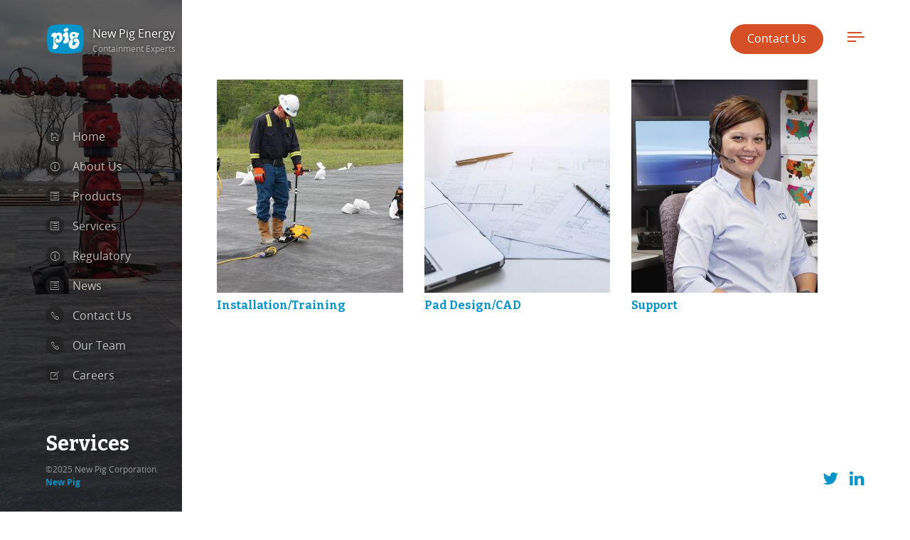

--- FILE ---
content_type: text/html; charset=UTF-8
request_url: https://newpigenergy.com/services
body_size: 2751
content:
<!doctype html><html class="no-js" lang="en"><head> <meta http-equiv="content-type" content="text/html; charset=utf-8" /><meta http-equiv="x-ua-compatible" content="ie=edge"><meta name="viewport" content="width=device-width, initial-scale=1.0"><meta name="author" content="3twenty9 Design, LLC."><meta name="description" content=""><meta name="keywords" content=""><link rel="icon" sizes="32x32" href="/files/images/favicon.ico"/><script type="text/javascript"> const APPLICATION_URL = "https://newpigenergy.com"; const APPLICATION_REFERENCE = "pig"; const APPLICATION_DOMAIN = "newpigenergy.com"; const CSRF_TOKEN = "aSUuePTPVcxMAxbAXUSSstbC8G9wEdBMbqUU1uzU"; const APP_DEBUG = ""; const APP_URL = "http://newpigenergy.com"; const REQUEST_ROOT = "https://newpigenergy.com"; const REQUEST_ROOT_PATH = ""; const TIMEZONE = "America/New_York"; const LOCALE = "en"; </script> <!-- Google tag (gtag.js) --><script async src="https://www.googletagmanager.com/gtag/js?id=G-6NVS6FR6KH"></script><script> window.dataLayer = window.dataLayer || []; function gtag(){dataLayer.push(arguments);} gtag('js', new Date()); gtag('config', 'G-6NVS6FR6KH');</script><title>threetwentynine.module.services::breadcrumb.help</title><link href="https://fonts.googleapis.com/css?family=Bitter:400,700|Open+Sans:400,700" rel="stylesheet"><script src="https://apis.google.com/js/platform.js" async defer></script><link rel="stylesheet" href="https://cdnjs.cloudflare.com/ajax/libs/font-awesome/4.7.0/css/font-awesome.min.css" /><link rel="stylesheet" href="https://cdnjs.cloudflare.com/ajax/libs/twitter-bootstrap/4.1.3/css/bootstrap.min.css" /><link media="all" type="text/css" rel="stylesheet" href="/app/pig/assets/public/theme.css?v=1754945206"> <link media="all" type="text/css" rel="stylesheet" href="/app/pig/assets/core/anomaly/icon-field_type/resources/css/icons.css?v=1754945206"><script src="https://cdnjs.cloudflare.com/ajax/libs/modernizr/2.8.3/modernizr.min.js"></script></head><body id="menu" class="body-item"> <!--[if lt IE 8]> <p class="browsehappy">You are using an <strong>outdated</strong> browser. Please <a href="http://browsehappy.com/">upgrade your browser</a> to improve your experience.</p> <![endif]--> <header class="page-header navbar page-header-alpha scrolled-white menu-right topmenu-right"> <!-- Begin of menu icon toggler --> <button class="navbar-toggler site-menu-icon" id="navMenuIcon"> <!-- Available class : menu-icon-dot / menu-icon-thick /menu-icon-random --> <span class="menu-icon menu-icon-random"> <span class="bars"> <span class="bar1"></span> <span class="bar2"></span> <span class="bar3"></span> </span> </span> </button> <!-- End of menu icon toggler --> <!-- Begin of logo/brand --> <a class="navbar-brand" href="/"> <span class="logo"> <img class="light-logo" src="/files/images/newpig.png" alt="Logo"> </span> <span class="text"> <span class="line">New Pig Energy</span> <span class="line sub">Containment Experts</span> </span> </a> <!-- End of logo/brand --> <!-- begin of menu wrapper --> <div class="all-menu-wrapper" id="navbarMenu"> <!-- Begin of top menu --> <nav class="navbar-topmenu"> <!-- Begin of CTA Actions, & Icons menu --> <ul class="navbar-nav navbar-nav-actions"> <li class="nav-item"> <a class="btn btn-outline-white btn-round" href="https://newpigenergy.com/contact-us" target="_self"> Contact Us </a> </li> </ul> <!-- End of CTA & Icons menu --> </nav> <!-- End of top menu --> <!-- Begin of hamburger mainmenu menu --> <nav class="navbar-mainmenu"> <ul class="navbar-nav mr-auto"> <li class="nav-item"> <a class="nav-link" href="https://newpigenergy.com" target="_self">Home</a> </li> <li class="nav-item"> <a class="nav-link" href="https://newpigenergy.com/about-us" target="_self">About Us</a> </li> <li class="nav-item"> <a class="nav-link" href="https://newpigenergy.com/products" target="_self">Products</a> </li> <li class="nav-item"> <a class="nav-link" href="https://newpigenergy.com/services" target="_self">Services</a> </li> <li class="nav-item"> <a class="nav-link" href="https://newpigenergy.com/#regulatory" target="_self">Regulatory</a> </li> <li class="nav-item"> <a class="nav-link" href="https://newpigenergy.com/posts" target="_self">News</a> </li> <li class="nav-item"> <a class="nav-link" href="https://newpigenergy.com/about-us/team" target="_self">Our Team</a> </li> </ul> </nav> <!-- End of hamburger mainmenu menu --> <!-- Begin of sidebar nav menu params class: text-only / icon-only--> <nav class="navbar-sidebar"> <ul class="navbar-nav" id="qmenu"> <li class="nav-item" data-menuanchor="home"> <a href="/#home"> <i class="icon ion-ios-home-outline"></i> <span class="txt">Home</span> </a> </li> <li class="nav-item" data-menuanchor="about"> <a href="/#about"> <i class="icon ion-ios-information-outline"></i> <span class="txt">About Us</span> </a> </li> <li class="nav-item" data-menuanchor="products"> <a href="/#products"> <i class="icon ion-ios-list-outline"></i> <span class="txt">Products</span> </a> </li> <li class="nav-item" data-menuanchor="services"> <a href="/#services"> <i class="icon ion-ios-list-outline"></i> <span class="txt">Services</span> </a> </li> <li class="nav-item" data-menuanchor="regulatory"> <a href="/#regulatory"> <i class="icon ion-ios-information-outline"></i> <span class="txt">Regulatory</span> </a> </li> <li class="nav-item" data-menuanchor="news"> <a href="/#news"> <i class="icon ion-ios-list-outline"></i> <span class="txt">News</span> </a> </li> <li class="nav-item" data-menuanchor="contact"> <a href="/#contact"> <i class="icon ion-ios-telephone-outline"></i> <span class="txt">Contact Us</span> </a> </li> <li class="nav-item" data-menuanchor="team"> <a href="/#team"> <i class="icon ion-ios-telephone-outline"></i> <span class="txt">Our Team</span> </a> </li> <li class="nav-item" data-menuanchor="careers"> <a href="/#careers"> <i class="icon ion-ios-compose-outline"></i> <span class="txt">Careers</span> </a> </li> </ul> </nav> <!-- End of sidebar nav menu --> </div> <!-- end of menu wrapper --></header> <!-- BEGIN OF page cover --> <div class="page-cover"> <!-- Transluscent mask as filter --> <div class="cover-bg-mask bg-color" data-bgcolor="#ffffff"></div> </div> <!--END OF page cover --> <main class="page-main page-fullpage main-anim" id="itempage"> <div class="section section-twoside fp-auto-height-responsive section-item" data-section="item-alpha"><div class="section-cover-tier mask-black" style="background-image: url(https://newpigenergy.com/app/pig/assets/images/450380298763f934ea92ca978cf2728f.jpg?v=1754945618)"><div class="cover-content"><div class="title-desc"><h2 class="display-4 display-title">Services</h2></div></div></div><div class="section-wrapper largewidth"><div class="item row"><div class="col-12 col-md-3 col-lg-2"></div><div class="col-12 col-md-9 col-lg-10 center-vh"><div class="section-content anim scrollable"><article class="article article-light"><div class="article-content"><div class="wrapper"> <div class="item row"> <div class="col-sm-6 col-lg-4"> <div class="panel panel-default" style="overflow: hidden;"> <a href="https://newpigenergy.com/services/new-pig-energy-services/installation-training/installation-training"> <img src="/app/pig/assets/images/5072a1e6bea66c730153d10ecd22d447.jpg?v=1754945642"> </a> <div class="panel-heading"> <h4 class="media-heading"> <a href="https://newpigenergy.com/services/new-pig-energy-services/installation-training/installation-training"> Installation/Training </a> </h4> </div> </div> </div> <div class="col-sm-6 col-lg-4"> <div class="panel panel-default" style="overflow: hidden;"> <a href="https://newpigenergy.com/services/new-pig-energy-services/pad-design-cad/pad-design-cad"> <img src="/app/pig/assets/images/e928b41377b6372cc6c5a011b98a6095.jpg?v=1754945642"> </a> <div class="panel-heading"> <h4 class="media-heading"> <a href="https://newpigenergy.com/services/new-pig-energy-services/pad-design-cad/pad-design-cad"> Pad Design/CAD </a> </h4> </div> </div> </div> <div class="col-sm-6 col-lg-4"> <div class="panel panel-default" style="overflow: hidden;"> <a href="https://newpigenergy.com/services/new-pig-energy-services/support/support"> <img src="/app/pig/assets/images/f509359f3357519bba6352410cd858b6.jpg?v=1754945642"> </a> <div class="panel-heading"> <h4 class="media-heading"> <a href="https://newpigenergy.com/services/new-pig-energy-services/support/support"> Support </a> </h4> </div> </div> </div> </div> </div></div></article></div></div></div></div></div> </main> <footer id="site-footer" class="page-footer"><!-- Left content --><div class="footer-left"><p>©2025 New Pig Corporation.<br><a href="https://newpig.com"><span class="marked">New Pig</span></a></p></div><!-- Right content --><div class="footer-right"><ul class="social"> <li><a href="https://twitter.com/NewPigEnergy" target="_blank"><i class="icon fa fa-twitter"></i></a></li> <li><a href="https://www.linkedin.com/company/new-pig-energy" target="_blank"><i class="icon fa fa-linkedin"></i></a></li> </ul></div></footer> <script src="https://cdnjs.cloudflare.com/ajax/libs/jquery/1.12.4/jquery.min.js"></script><script src="https://cdnjs.cloudflare.com/ajax/libs/Swiper/3.4.2/js/swiper.min.js"></script><script src="/app/pig/assets/public/theme.js?v=1754945206"></script><script type="application/ld+json"> { "@context" : "http://schema.org", "@type" : "Organization", "@id" : "https://newpigenergy.com", "name" : "New Pig Energy", "description" : "Containment Experts", "url" : "https://newpigenergy.com", "image" : "https://newpigenergy.com/files/images/newpig.png", "logo" : "https://newpigenergy.com/files/images/newpig.png", "telephone" : "855-744-5463", "email" : "pigliner@newpigenergy.com", "address" : { "@type" : "PostalAddress", "streetAddress" : "201 Jefferson Ave", "addressLocality" : "Tyrone", "addressRegion" : "PA", "addressCountry" : "US", "postalCode" : "16686" }, "sameAs": [ "https://twitter.com/NewPigEnergy", "https://www.linkedin.com/company/new-pig-energy" ]
} </script></body></html>

--- FILE ---
content_type: text/css
request_url: https://newpigenergy.com/app/pig/assets/public/theme.css?v=1754945206
body_size: 29900
content:
@font-face{font-family:'Opensans';src:url('/app/pig/assets/addons/pig/threetwentynine/simpleux-theme/resources/css/fonts/opensans/OpenSans-Bold-webfont.eot?v=1754945205');src:url('/app/pig/assets/addons/pig/threetwentynine/simpleux-theme/resources/css/fonts/opensans/OpenSans-Bold-webfont.eot?v=1754945205?#iefix') format('embedded-opentype'), url('/app/pig/assets/addons/pig/threetwentynine/simpleux-theme/resources/css/fonts/opensans/OpenSans-Bold-webfont.woff?v=1754945205') format('woff'), url('/app/pig/assets/addons/pig/threetwentynine/simpleux-theme/resources/css/fonts/opensans/OpenSans-Bold-webfont.ttf?v=1754945205') format('truetype'), url('/app/pig/assets/addons/pig/threetwentynine/simpleux-theme/resources/css/fonts/opensans/OpenSans-Bold-webfont.svg?v=1754945205#open_sansbold') format('svg');font-weight:bold;font-style:normal}@font-face{font-family:'Opensans';src:url('/app/pig/assets/addons/pig/threetwentynine/simpleux-theme/resources/css/fonts/opensans/opensans-light-webfont.eot?v=1754945205');src:url('/app/pig/assets/addons/pig/threetwentynine/simpleux-theme/resources/css/fonts/opensans/opensans-light-webfont.eot?v=1754945205?#iefix') format('embedded-opentype'), url('/app/pig/assets/addons/pig/threetwentynine/simpleux-theme/resources/css/fonts/opensans/opensans-light-webfont.woff?v=1754945205') format('woff'), url('/app/pig/assets/addons/pig/threetwentynine/simpleux-theme/resources/css/fonts/opensans/opensans-light-webfont.ttf?v=1754945205') format('truetype'), url('/app/pig/assets/addons/pig/threetwentynine/simpleux-theme/resources/css/fonts/opensans/opensans-light-webfont.svg?v=1754945205#open_sanslight') format('svg');font-weight:300;font-style:normal}@font-face{font-family:'Open Sans';src:url('/app/pig/assets/addons/pig/threetwentynine/simpleux-theme/resources/css/fonts/opensans/opensans-regular-webfont.eot?v=1754945205');src:url('/app/pig/assets/addons/pig/threetwentynine/simpleux-theme/resources/css/fonts/opensans/opensans-regular-webfont.eot?v=1754945205?#iefix') format('embedded-opentype'), url('/app/pig/assets/addons/pig/threetwentynine/simpleux-theme/resources/css/fonts/opensans/opensans-regular-webfont.woff?v=1754945205') format('woff'), url('/app/pig/assets/addons/pig/threetwentynine/simpleux-theme/resources/css/fonts/opensans/opensans-regular-webfont.ttf?v=1754945205') format('truetype'), url('/app/pig/assets/addons/pig/threetwentynine/simpleux-theme/resources/css/fonts/opensans/opensans-regular-webfont.svg?v=1754945205#open_sansregular') format('svg');font-weight:normal;font-style:normal}@font-face{font-family:'Open Sans';src:url('/app/pig/assets/addons/pig/threetwentynine/simpleux-theme/resources/css/fonts/opensans/opensans-light-webfont.eot?v=1754945205');src:url('/app/pig/assets/addons/pig/threetwentynine/simpleux-theme/resources/css/fonts/opensans/opensans-light-webfont.eot?v=1754945205?#iefix') format('embedded-opentype'), url('/app/pig/assets/addons/pig/threetwentynine/simpleux-theme/resources/css/fonts/opensans/opensans-light-webfont.woff?v=1754945205') format('woff'), url('/app/pig/assets/addons/pig/threetwentynine/simpleux-theme/resources/css/fonts/opensans/opensans-light-webfont.ttf?v=1754945205') format('truetype'), url('/app/pig/assets/addons/pig/threetwentynine/simpleux-theme/resources/css/fonts/opensans/opensans-light-webfont.svg?v=1754945205#open_sanslight') format('svg');font-weight:300;font-style:normal}@font-face{font-family:'Open Sans';src:url('/app/pig/assets/addons/pig/threetwentynine/simpleux-theme/resources/css/fonts/opensans/opensans-regular-webfont.eot?v=1754945205');src:url('/app/pig/assets/addons/pig/threetwentynine/simpleux-theme/resources/css/fonts/opensans/opensans-regular-webfont.eot?v=1754945205?#iefix') format('embedded-opentype'), url('/app/pig/assets/addons/pig/threetwentynine/simpleux-theme/resources/css/fonts/opensans/opensans-regular-webfont.woff?v=1754945205') format('woff'), url('/app/pig/assets/addons/pig/threetwentynine/simpleux-theme/resources/css/fonts/opensans/opensans-regular-webfont.ttf?v=1754945205') format('truetype'), url('/app/pig/assets/addons/pig/threetwentynine/simpleux-theme/resources/css/fonts/opensans/opensans-regular-webfont.svg?v=1754945205#open_sansregular') format('svg');font-weight:normal;font-style:normal}@font-face{font-family:'Open Sans';src:url('/app/pig/assets/addons/pig/threetwentynine/simpleux-theme/resources/css/fonts/opensans/OpenSans-Bold-webfont.eot?v=1754945205');src:url('/app/pig/assets/addons/pig/threetwentynine/simpleux-theme/resources/css/fonts/opensans/OpenSans-Bold-webfont.eot?v=1754945205?#iefix') format('embedded-opentype'), url('/app/pig/assets/addons/pig/threetwentynine/simpleux-theme/resources/css/fonts/opensans/OpenSans-Bold-webfont.woff?v=1754945205') format('woff'), url('/app/pig/assets/addons/pig/threetwentynine/simpleux-theme/resources/css/fonts/opensans/OpenSans-Bold-webfont.ttf?v=1754945205') format('truetype'), url('/app/pig/assets/addons/pig/threetwentynine/simpleux-theme/resources/css/fonts/opensans/OpenSans-Bold-webfont.svg?v=1754945205#open_sansbold') format('svg');font-weight:bold;font-style:normal}/* Generated by Font Squirrel (http://www.fontsquirrel.com) on May 20, 2014 */@font-face{font-family:'Bebas Neue';src:url('/app/pig/assets/addons/pig/threetwentynine/simpleux-theme/resources/css/fonts/bebas/bebasneue_bold-webfont.eot?v=1754945205');src:url('/app/pig/assets/addons/pig/threetwentynine/simpleux-theme/resources/css/fonts/bebas/bebasneue_bold-webfont.eot?v=1754945205?#iefix') format('embedded-opentype'), url('/app/pig/assets/addons/pig/threetwentynine/simpleux-theme/resources/css/fonts/bebas/bebasneue_bold-webfont.woff?v=1754945205') format('woff'), url('/app/pig/assets/addons/pig/threetwentynine/simpleux-theme/resources/css/fonts/bebas/bebasneue_bold-webfont.ttf?v=1754945205') format('truetype'), url('/app/pig/assets/addons/pig/threetwentynine/simpleux-theme/resources/css/fonts/bebas/bebasneue_bold-webfont.svg?v=1754945205#bebas_neuebold') format('svg');font-weight:bold;font-style:normal}@font-face{font-family:'Bebas Neue';src:url('/app/pig/assets/addons/pig/threetwentynine/simpleux-theme/resources/css/fonts/bebas/bebasneue_book-webfont.eot?v=1754945205');src:url('/app/pig/assets/addons/pig/threetwentynine/simpleux-theme/resources/css/fonts/bebas/bebasneue_book-webfont.eot?v=1754945205?#iefix') format('embedded-opentype'), url('/app/pig/assets/addons/pig/threetwentynine/simpleux-theme/resources/css/fonts/bebas/bebasneue_book-webfont.woff?v=1754945205') format('woff'), url('/app/pig/assets/addons/pig/threetwentynine/simpleux-theme/resources/css/fonts/bebas/bebasneue_book-webfont.ttf?v=1754945205') format('truetype'), url('/app/pig/assets/addons/pig/threetwentynine/simpleux-theme/resources/css/fonts/bebas/bebasneue_book-webfont.svg?v=1754945205#bebas_neuebook') format('svg');font-weight:200;font-style:normal}@font-face{font-family:'Bebas Neue';src:url('/app/pig/assets/addons/pig/threetwentynine/simpleux-theme/resources/css/fonts/bebas/bebasneue_light-webfont.eot?v=1754945205');src:url('/app/pig/assets/addons/pig/threetwentynine/simpleux-theme/resources/css/fonts/bebas/bebasneue_light-webfont.eot?v=1754945205?#iefix') format('embedded-opentype'), url('/app/pig/assets/addons/pig/threetwentynine/simpleux-theme/resources/css/fonts/bebas/bebasneue_light-webfont.woff?v=1754945205') format('woff'), url('/app/pig/assets/addons/pig/threetwentynine/simpleux-theme/resources/css/fonts/bebas/bebasneue_light-webfont.ttf?v=1754945205') format('truetype'), url('/app/pig/assets/addons/pig/threetwentynine/simpleux-theme/resources/css/fonts/bebas/bebasneue_light-webfont.svg?v=1754945205#bebas_neuelight') format('svg');font-weight:300;font-style:normal}@font-face{font-family:'Bebas Neue';src:url('/app/pig/assets/addons/pig/threetwentynine/simpleux-theme/resources/css/fonts/bebas/bebasneue_regular-webfont.eot?v=1754945205');src:url('/app/pig/assets/addons/pig/threetwentynine/simpleux-theme/resources/css/fonts/bebas/bebasneue_regular-webfont.eot?v=1754945205?#iefix') format('embedded-opentype'), url('/app/pig/assets/addons/pig/threetwentynine/simpleux-theme/resources/css/fonts/bebas/bebasneue_regular-webfont.woff?v=1754945205') format('woff'), url('/app/pig/assets/addons/pig/threetwentynine/simpleux-theme/resources/css/fonts/bebas/bebasneue_regular-webfont.ttf?v=1754945205') format('truetype'), url('/app/pig/assets/addons/pig/threetwentynine/simpleux-theme/resources/css/fonts/bebas/bebasneue_regular-webfont.svg?v=1754945205#bebas_neue_regularregular') format('svg');font-weight:normal;font-style:normal}@font-face{font-family:'Bebas Neue';src:url('/app/pig/assets/addons/pig/threetwentynine/simpleux-theme/resources/css/fonts/bebas/bebasneue_thin-webfont.eot?v=1754945205');src:url('/app/pig/assets/addons/pig/threetwentynine/simpleux-theme/resources/css/fonts/bebas/bebasneue_thin-webfont.eot?v=1754945205?#iefix') format('embedded-opentype'), url('/app/pig/assets/addons/pig/threetwentynine/simpleux-theme/resources/css/fonts/bebas/bebasneue_thin-webfont.woff?v=1754945205') format('woff'), url('/app/pig/assets/addons/pig/threetwentynine/simpleux-theme/resources/css/fonts/bebas/bebasneue_thin-webfont.ttf?v=1754945205') format('truetype'), url('/app/pig/assets/addons/pig/threetwentynine/simpleux-theme/resources/css/fonts/bebas/bebasneue_thin-webfont.svg?v=1754945205#bebas_neuethin') format('svg');font-weight:100;font-style:normal}@charset "UTF-8";/*!
  Ionicons, v2.0.0
  Created by Ben Sperry for the Ionic Framework, http://ionicons.com/
  https://twitter.com/benjsperry  https://twitter.com/ionicframework
  MIT License: https://github.com/driftyco/ionicons

  Android-style icons originally built by Google’s
  Material Design Icons: https://github.com/google/material-design-icons
  used under CC BY http://creativecommons.org/licenses/by/4.0/
  Modified icons to fit ionicon’s grid from original.
*/@font-face{font-family:"Ionicons";src:url("/app/pig/assets/addons/pig/threetwentynine/simpleux-theme/resources/css/fonts/ionicons.eot?v=1754945205?v=2.0.0");src:url("/app/pig/assets/addons/pig/threetwentynine/simpleux-theme/resources/css/fonts/ionicons.eot?v=1754945205?v=2.0.0#iefix") format("embedded-opentype"), url("/app/pig/assets/addons/pig/threetwentynine/simpleux-theme/resources/css/fonts/ionicons.ttf?v=1754945205?v=2.0.0") format("truetype"), url("/app/pig/assets/addons/pig/threetwentynine/simpleux-theme/resources/css/fonts/ionicons.woff?v=1754945205?v=2.0.0") format("woff"), url("/app/pig/assets/addons/pig/threetwentynine/simpleux-theme/resources/css/fonts/ionicons.svg?v=1754945205?v=2.0.0#Ionicons") format("svg");font-weight:normal;font-style:normal}.ion,.ionicons,.ion-alert:before,.ion-alert-circled:before,.ion-android-add:before,.ion-android-add-circle:before,.ion-android-alarm-clock:before,.ion-android-alert:before,.ion-android-apps:before,.ion-android-archive:before,.ion-android-arrow-back:before,.ion-android-arrow-down:before,.ion-android-arrow-dropdown:before,.ion-android-arrow-dropdown-circle:before,.ion-android-arrow-dropleft:before,.ion-android-arrow-dropleft-circle:before,.ion-android-arrow-dropright:before,.ion-android-arrow-dropright-circle:before,.ion-android-arrow-dropup:before,.ion-android-arrow-dropup-circle:before,.ion-android-arrow-forward:before,.ion-android-arrow-up:before,.ion-android-attach:before,.ion-android-bar:before,.ion-android-bicycle:before,.ion-android-boat:before,.ion-android-bookmark:before,.ion-android-bulb:before,.ion-android-bus:before,.ion-android-calendar:before,.ion-android-call:before,.ion-android-camera:before,.ion-android-cancel:before,.ion-android-car:before,.ion-android-cart:before,.ion-android-chat:before,.ion-android-checkbox:before,.ion-android-checkbox-blank:before,.ion-android-checkbox-outline:before,.ion-android-checkbox-outline-blank:before,.ion-android-checkmark-circle:before,.ion-android-clipboard:before,.ion-android-close:before,.ion-android-cloud:before,.ion-android-cloud-circle:before,.ion-android-cloud-done:before,.ion-android-cloud-outline:before,.ion-android-color-palette:before,.ion-android-compass:before,.ion-android-contact:before,.ion-android-contacts:before,.ion-android-contract:before,.ion-android-create:before,.ion-android-delete:before,.ion-android-desktop:before,.ion-android-document:before,.ion-android-done:before,.ion-android-done-all:before,.ion-android-download:before,.ion-android-drafts:before,.ion-android-exit:before,.ion-android-expand:before,.ion-android-favorite:before,.ion-android-favorite-outline:before,.ion-android-film:before,.ion-android-folder:before,.ion-android-folder-open:before,.ion-android-funnel:before,.ion-android-globe:before,.ion-android-hand:before,.ion-android-hangout:before,.ion-android-happy:before,.ion-android-home:before,.ion-android-image:before,.ion-android-laptop:before,.ion-android-list:before,.ion-android-locate:before,.ion-android-lock:before,.ion-android-mail:before,.ion-android-map:before,.ion-android-menu:before,.ion-android-microphone:before,.ion-android-microphone-off:before,.ion-android-more-horizontal:before,.ion-android-more-vertical:before,.ion-android-navigate:before,.ion-android-notifications:before,.ion-android-notifications-none:before,.ion-android-notifications-off:before,.ion-android-open:before,.ion-android-options:before,.ion-android-people:before,.ion-android-person:before,.ion-android-person-add:before,.ion-android-phone-landscape:before,.ion-android-phone-portrait:before,.ion-android-pin:before,.ion-android-plane:before,.ion-android-playstore:before,.ion-android-print:before,.ion-android-radio-button-off:before,.ion-android-radio-button-on:before,.ion-android-refresh:before,.ion-android-remove:before,.ion-android-remove-circle:before,.ion-android-restaurant:before,.ion-android-sad:before,.ion-android-search:before,.ion-android-send:before,.ion-android-settings:before,.ion-android-share:before,.ion-android-share-alt:before,.ion-android-star:before,.ion-android-star-half:before,.ion-android-star-outline:before,.ion-android-stopwatch:before,.ion-android-subway:before,.ion-android-sunny:before,.ion-android-sync:before,.ion-android-textsms:before,.ion-android-time:before,.ion-android-train:before,.ion-android-unlock:before,.ion-android-upload:before,.ion-android-volume-down:before,.ion-android-volume-mute:before,.ion-android-volume-off:before,.ion-android-volume-up:before,.ion-android-walk:before,.ion-android-warning:before,.ion-android-watch:before,.ion-android-wifi:before,.ion-aperture:before,.ion-archive:before,.ion-arrow-down-a:before,.ion-arrow-down-b:before,.ion-arrow-down-c:before,.ion-arrow-expand:before,.ion-arrow-graph-down-left:before,.ion-arrow-graph-down-right:before,.ion-arrow-graph-up-left:before,.ion-arrow-graph-up-right:before,.ion-arrow-left-a:before,.ion-arrow-left-b:before,.ion-arrow-left-c:before,.ion-arrow-move:before,.ion-arrow-resize:before,.ion-arrow-return-left:before,.ion-arrow-return-right:before,.ion-arrow-right-a:before,.ion-arrow-right-b:before,.ion-arrow-right-c:before,.ion-arrow-shrink:before,.ion-arrow-swap:before,.ion-arrow-up-a:before,.ion-arrow-up-b:before,.ion-arrow-up-c:before,.ion-asterisk:before,.ion-at:before,.ion-backspace:before,.ion-backspace-outline:before,.ion-bag:before,.ion-battery-charging:before,.ion-battery-empty:before,.ion-battery-full:before,.ion-battery-half:before,.ion-battery-low:before,.ion-beaker:before,.ion-beer:before,.ion-bluetooth:before,.ion-bonfire:before,.ion-bookmark:before,.ion-bowtie:before,.ion-briefcase:before,.ion-bug:before,.ion-calculator:before,.ion-calendar:before,.ion-camera:before,.ion-card:before,.ion-cash:before,.ion-chatbox:before,.ion-chatbox-working:before,.ion-chatboxes:before,.ion-chatbubble:before,.ion-chatbubble-working:before,.ion-chatbubbles:before,.ion-checkmark:before,.ion-checkmark-circled:before,.ion-checkmark-round:before,.ion-chevron-down:before,.ion-chevron-left:before,.ion-chevron-right:before,.ion-chevron-up:before,.ion-clipboard:before,.ion-clock:before,.ion-close:before,.ion-close-circled:before,.ion-close-round:before,.ion-closed-captioning:before,.ion-cloud:before,.ion-code:before,.ion-code-download:before,.ion-code-working:before,.ion-coffee:before,.ion-compass:before,.ion-compose:before,.ion-connection-bars:before,.ion-contrast:before,.ion-crop:before,.ion-cube:before,.ion-disc:before,.ion-document:before,.ion-document-text:before,.ion-drag:before,.ion-earth:before,.ion-easel:before,.ion-edit:before,.ion-egg:before,.ion-eject:before,.ion-email:before,.ion-email-unread:before,.ion-erlenmeyer-flask:before,.ion-erlenmeyer-flask-bubbles:before,.ion-eye:before,.ion-eye-disabled:before,.ion-female:before,.ion-filing:before,.ion-film-marker:before,.ion-fireball:before,.ion-flag:before,.ion-flame:before,.ion-flash:before,.ion-flash-off:before,.ion-folder:before,.ion-fork:before,.ion-fork-repo:before,.ion-forward:before,.ion-funnel:before,.ion-gear-a:before,.ion-gear-b:before,.ion-grid:before,.ion-hammer:before,.ion-happy:before,.ion-happy-outline:before,.ion-headphone:before,.ion-heart:before,.ion-heart-broken:before,.ion-help:before,.ion-help-buoy:before,.ion-help-circled:before,.ion-home:before,.ion-icecream:before,.ion-image:before,.ion-images:before,.ion-information:before,.ion-information-circled:before,.ion-ionic:before,.ion-ios-alarm:before,.ion-ios-alarm-outline:before,.ion-ios-albums:before,.ion-ios-albums-outline:before,.ion-ios-americanfootball:before,.ion-ios-americanfootball-outline:before,.ion-ios-analytics:before,.ion-ios-analytics-outline:before,.ion-ios-arrow-back:before,.ion-ios-arrow-down:before,.ion-ios-arrow-forward:before,.ion-ios-arrow-left:before,.ion-ios-arrow-right:before,.ion-ios-arrow-thin-down:before,.ion-ios-arrow-thin-left:before,.ion-ios-arrow-thin-right:before,.ion-ios-arrow-thin-up:before,.ion-ios-arrow-up:before,.ion-ios-at:before,.ion-ios-at-outline:before,.ion-ios-barcode:before,.ion-ios-barcode-outline:before,.ion-ios-baseball:before,.ion-ios-baseball-outline:before,.ion-ios-basketball:before,.ion-ios-basketball-outline:before,.ion-ios-bell:before,.ion-ios-bell-outline:before,.ion-ios-body:before,.ion-ios-body-outline:before,.ion-ios-bolt:before,.ion-ios-bolt-outline:before,.ion-ios-book:before,.ion-ios-book-outline:before,.ion-ios-bookmarks:before,.ion-ios-bookmarks-outline:before,.ion-ios-box:before,.ion-ios-box-outline:before,.ion-ios-briefcase:before,.ion-ios-briefcase-outline:before,.ion-ios-browsers:before,.ion-ios-browsers-outline:before,.ion-ios-calculator:before,.ion-ios-calculator-outline:before,.ion-ios-calendar:before,.ion-ios-calendar-outline:before,.ion-ios-camera:before,.ion-ios-camera-outline:before,.ion-ios-cart:before,.ion-ios-cart-outline:before,.ion-ios-chatboxes:before,.ion-ios-chatboxes-outline:before,.ion-ios-chatbubble:before,.ion-ios-chatbubble-outline:before,.ion-ios-checkmark:before,.ion-ios-checkmark-empty:before,.ion-ios-checkmark-outline:before,.ion-ios-circle-filled:before,.ion-ios-circle-outline:before,.ion-ios-clock:before,.ion-ios-clock-outline:before,.ion-ios-close:before,.ion-ios-close-empty:before,.ion-ios-close-outline:before,.ion-ios-cloud:before,.ion-ios-cloud-download:before,.ion-ios-cloud-download-outline:before,.ion-ios-cloud-outline:before,.ion-ios-cloud-upload:before,.ion-ios-cloud-upload-outline:before,.ion-ios-cloudy:before,.ion-ios-cloudy-night:before,.ion-ios-cloudy-night-outline:before,.ion-ios-cloudy-outline:before,.ion-ios-cog:before,.ion-ios-cog-outline:before,.ion-ios-color-filter:before,.ion-ios-color-filter-outline:before,.ion-ios-color-wand:before,.ion-ios-color-wand-outline:before,.ion-ios-compose:before,.ion-ios-compose-outline:before,.ion-ios-contact:before,.ion-ios-contact-outline:before,.ion-ios-copy:before,.ion-ios-copy-outline:before,.ion-ios-crop:before,.ion-ios-crop-strong:before,.ion-ios-download:before,.ion-ios-download-outline:before,.ion-ios-drag:before,.ion-ios-email:before,.ion-ios-email-outline:before,.ion-ios-eye:before,.ion-ios-eye-outline:before,.ion-ios-fastforward:before,.ion-ios-fastforward-outline:before,.ion-ios-filing:before,.ion-ios-filing-outline:before,.ion-ios-film:before,.ion-ios-film-outline:before,.ion-ios-flag:before,.ion-ios-flag-outline:before,.ion-ios-flame:before,.ion-ios-flame-outline:before,.ion-ios-flask:before,.ion-ios-flask-outline:before,.ion-ios-flower:before,.ion-ios-flower-outline:before,.ion-ios-folder:before,.ion-ios-folder-outline:before,.ion-ios-football:before,.ion-ios-football-outline:before,.ion-ios-game-controller-a:before,.ion-ios-game-controller-a-outline:before,.ion-ios-game-controller-b:before,.ion-ios-game-controller-b-outline:before,.ion-ios-gear:before,.ion-ios-gear-outline:before,.ion-ios-glasses:before,.ion-ios-glasses-outline:before,.ion-ios-grid-view:before,.ion-ios-grid-view-outline:before,.ion-ios-heart:before,.ion-ios-heart-outline:before,.ion-ios-help:before,.ion-ios-help-empty:before,.ion-ios-help-outline:before,.ion-ios-home:before,.ion-ios-home-outline:before,.ion-ios-infinite:before,.ion-ios-infinite-outline:before,.ion-ios-information:before,.ion-ios-information-empty:before,.ion-ios-information-outline:before,.ion-ios-ionic-outline:before,.ion-ios-keypad:before,.ion-ios-keypad-outline:before,.ion-ios-lightbulb:before,.ion-ios-lightbulb-outline:before,.ion-ios-list:before,.ion-ios-list-outline:before,.ion-ios-location:before,.ion-ios-location-outline:before,.ion-ios-locked:before,.ion-ios-locked-outline:before,.ion-ios-loop:before,.ion-ios-loop-strong:before,.ion-ios-medical:before,.ion-ios-medical-outline:before,.ion-ios-medkit:before,.ion-ios-medkit-outline:before,.ion-ios-mic:before,.ion-ios-mic-off:before,.ion-ios-mic-outline:before,.ion-ios-minus:before,.ion-ios-minus-empty:before,.ion-ios-minus-outline:before,.ion-ios-monitor:before,.ion-ios-monitor-outline:before,.ion-ios-moon:before,.ion-ios-moon-outline:before,.ion-ios-more:before,.ion-ios-more-outline:before,.ion-ios-musical-note:before,.ion-ios-musical-notes:before,.ion-ios-navigate:before,.ion-ios-navigate-outline:before,.ion-ios-nutrition:before,.ion-ios-nutrition-outline:before,.ion-ios-paper:before,.ion-ios-paper-outline:before,.ion-ios-paperplane:before,.ion-ios-paperplane-outline:before,.ion-ios-partlysunny:before,.ion-ios-partlysunny-outline:before,.ion-ios-pause:before,.ion-ios-pause-outline:before,.ion-ios-paw:before,.ion-ios-paw-outline:before,.ion-ios-people:before,.ion-ios-people-outline:before,.ion-ios-person:before,.ion-ios-person-outline:before,.ion-ios-personadd:before,.ion-ios-personadd-outline:before,.ion-ios-photos:before,.ion-ios-photos-outline:before,.ion-ios-pie:before,.ion-ios-pie-outline:before,.ion-ios-pint:before,.ion-ios-pint-outline:before,.ion-ios-play:before,.ion-ios-play-outline:before,.ion-ios-plus:before,.ion-ios-plus-empty:before,.ion-ios-plus-outline:before,.ion-ios-pricetag:before,.ion-ios-pricetag-outline:before,.ion-ios-pricetags:before,.ion-ios-pricetags-outline:before,.ion-ios-printer:before,.ion-ios-printer-outline:before,.ion-ios-pulse:before,.ion-ios-pulse-strong:before,.ion-ios-rainy:before,.ion-ios-rainy-outline:before,.ion-ios-recording:before,.ion-ios-recording-outline:before,.ion-ios-redo:before,.ion-ios-redo-outline:before,.ion-ios-refresh:before,.ion-ios-refresh-empty:before,.ion-ios-refresh-outline:before,.ion-ios-reload:before,.ion-ios-reverse-camera:before,.ion-ios-reverse-camera-outline:before,.ion-ios-rewind:before,.ion-ios-rewind-outline:before,.ion-ios-rose:before,.ion-ios-rose-outline:before,.ion-ios-search:before,.ion-ios-search-strong:before,.ion-ios-settings:before,.ion-ios-settings-strong:before,.ion-ios-shuffle:before,.ion-ios-shuffle-strong:before,.ion-ios-skipbackward:before,.ion-ios-skipbackward-outline:before,.ion-ios-skipforward:before,.ion-ios-skipforward-outline:before,.ion-ios-snowy:before,.ion-ios-speedometer:before,.ion-ios-speedometer-outline:before,.ion-ios-star:before,.ion-ios-star-half:before,.ion-ios-star-outline:before,.ion-ios-stopwatch:before,.ion-ios-stopwatch-outline:before,.ion-ios-sunny:before,.ion-ios-sunny-outline:before,.ion-ios-telephone:before,.ion-ios-telephone-outline:before,.ion-ios-tennisball:before,.ion-ios-tennisball-outline:before,.ion-ios-thunderstorm:before,.ion-ios-thunderstorm-outline:before,.ion-ios-time:before,.ion-ios-time-outline:before,.ion-ios-timer:before,.ion-ios-timer-outline:before,.ion-ios-toggle:before,.ion-ios-toggle-outline:before,.ion-ios-trash:before,.ion-ios-trash-outline:before,.ion-ios-undo:before,.ion-ios-undo-outline:before,.ion-ios-unlocked:before,.ion-ios-unlocked-outline:before,.ion-ios-upload:before,.ion-ios-upload-outline:before,.ion-ios-videocam:before,.ion-ios-videocam-outline:before,.ion-ios-volume-high:before,.ion-ios-volume-low:before,.ion-ios-wineglass:before,.ion-ios-wineglass-outline:before,.ion-ios-world:before,.ion-ios-world-outline:before,.ion-ipad:before,.ion-iphone:before,.ion-ipod:before,.ion-jet:before,.ion-key:before,.ion-knife:before,.ion-laptop:before,.ion-leaf:before,.ion-levels:before,.ion-lightbulb:before,.ion-link:before,.ion-load-a:before,.ion-load-b:before,.ion-load-c:before,.ion-load-d:before,.ion-location:before,.ion-lock-combination:before,.ion-locked:before,.ion-log-in:before,.ion-log-out:before,.ion-loop:before,.ion-magnet:before,.ion-male:before,.ion-man:before,.ion-map:before,.ion-medkit:before,.ion-merge:before,.ion-mic-a:before,.ion-mic-b:before,.ion-mic-c:before,.ion-minus:before,.ion-minus-circled:before,.ion-minus-round:before,.ion-model-s:before,.ion-monitor:before,.ion-more:before,.ion-mouse:before,.ion-music-note:before,.ion-navicon:before,.ion-navicon-round:before,.ion-navigate:before,.ion-network:before,.ion-no-smoking:before,.ion-nuclear:before,.ion-outlet:before,.ion-paintbrush:before,.ion-paintbucket:before,.ion-paper-airplane:before,.ion-paperclip:before,.ion-pause:before,.ion-person:before,.ion-person-add:before,.ion-person-stalker:before,.ion-pie-graph:before,.ion-pin:before,.ion-pinpoint:before,.ion-pizza:before,.ion-plane:before,.ion-planet:before,.ion-play:before,.ion-playstation:before,.ion-plus:before,.ion-plus-circled:before,.ion-plus-round:before,.ion-podium:before,.ion-pound:before,.ion-power:before,.ion-pricetag:before,.ion-pricetags:before,.ion-printer:before,.ion-pull-request:before,.ion-qr-scanner:before,.ion-quote:before,.ion-radio-waves:before,.ion-record:before,.ion-refresh:before,.ion-reply:before,.ion-reply-all:before,.ion-ribbon-a:before,.ion-ribbon-b:before,.ion-sad:before,.ion-sad-outline:before,.ion-scissors:before,.ion-search:before,.ion-settings:before,.ion-share:before,.ion-shuffle:before,.ion-skip-backward:before,.ion-skip-forward:before,.ion-social-android:before,.ion-social-android-outline:before,.ion-social-angular:before,.ion-social-angular-outline:before,.ion-social-apple:before,.ion-social-apple-outline:before,.ion-social-bitcoin:before,.ion-social-bitcoin-outline:before,.ion-social-buffer:before,.ion-social-buffer-outline:before,.ion-social-chrome:before,.ion-social-chrome-outline:before,.ion-social-codepen:before,.ion-social-codepen-outline:before,.ion-social-css3:before,.ion-social-css3-outline:before,.ion-social-designernews:before,.ion-social-designernews-outline:before,.ion-social-dribbble:before,.ion-social-dribbble-outline:before,.ion-social-dropbox:before,.ion-social-dropbox-outline:before,.ion-social-euro:before,.ion-social-euro-outline:before,.ion-social-facebook:before,.ion-social-facebook-outline:before,.ion-social-foursquare:before,.ion-social-foursquare-outline:before,.ion-social-freebsd-devil:before,.ion-social-github:before,.ion-social-github-outline:before,.ion-social-google:before,.ion-social-google-outline:before,.ion-social-googleplus:before,.ion-social-googleplus-outline:before,.ion-social-hackernews:before,.ion-social-hackernews-outline:before,.ion-social-html5:before,.ion-social-html5-outline:before,.ion-social-instagram:before,.ion-social-instagram-outline:before,.ion-social-javascript:before,.ion-social-javascript-outline:before,.ion-social-linkedin:before,.ion-social-linkedin-outline:before,.ion-social-markdown:before,.ion-social-nodejs:before,.ion-social-octocat:before,.ion-social-pinterest:before,.ion-social-pinterest-outline:before,.ion-social-python:before,.ion-social-reddit:before,.ion-social-reddit-outline:before,.ion-social-rss:before,.ion-social-rss-outline:before,.ion-social-sass:before,.ion-social-skype:before,.ion-social-skype-outline:before,.ion-social-snapchat:before,.ion-social-snapchat-outline:before,.ion-social-tumblr:before,.ion-social-tumblr-outline:before,.ion-social-tux:before,.ion-social-twitch:before,.ion-social-twitch-outline:before,.ion-social-twitter:before,.ion-social-twitter-outline:before,.ion-social-usd:before,.ion-social-usd-outline:before,.ion-social-vimeo:before,.ion-social-vimeo-outline:before,.ion-social-whatsapp:before,.ion-social-whatsapp-outline:before,.ion-social-windows:before,.ion-social-windows-outline:before,.ion-social-wordpress:before,.ion-social-wordpress-outline:before,.ion-social-yahoo:before,.ion-social-yahoo-outline:before,.ion-social-yen:before,.ion-social-yen-outline:before,.ion-social-youtube:before,.ion-social-youtube-outline:before,.ion-soup-can:before,.ion-soup-can-outline:before,.ion-speakerphone:before,.ion-speedometer:before,.ion-spoon:before,.ion-star:before,.ion-stats-bars:before,.ion-steam:before,.ion-stop:before,.ion-thermometer:before,.ion-thumbsdown:before,.ion-thumbsup:before,.ion-toggle:before,.ion-toggle-filled:before,.ion-transgender:before,.ion-trash-a:before,.ion-trash-b:before,.ion-trophy:before,.ion-tshirt:before,.ion-tshirt-outline:before,.ion-umbrella:before,.ion-university:before,.ion-unlocked:before,.ion-upload:before,.ion-usb:before,.ion-videocamera:before,.ion-volume-high:before,.ion-volume-low:before,.ion-volume-medium:before,.ion-volume-mute:before,.ion-wand:before,.ion-waterdrop:before,.ion-wifi:before,.ion-wineglass:before,.ion-woman:before,.ion-wrench:before,.ion-xbox:before{display:inline-block;font-family:"Ionicons";speak:none;font-style:normal;font-weight:normal;font-variant:normal;text-transform:none;text-rendering:auto;line-height:1;-webkit-font-smoothing:antialiased;-moz-osx-font-smoothing:grayscale}.ion-spin,.ion-loading-a,.ion-loading-b,.ion-loading-c,.ion-loading-d,.ion-looping,.ion-refreshing,.ion-ios7-reloading{-webkit-animation:spin 1s infinite linear;-moz-animation:spin 1s infinite linear;-o-animation:spin 1s infinite linear;animation:spin 1s infinite linear}@-moz-keyframes spin {0%{-moz-transform:rotate(0deg);}100%{-moz-transform:rotate(359deg);}}@-webkit-keyframes spin{0%{-webkit-transform:rotate(0deg);}100%{-webkit-transform:rotate(359deg);}}@-o-keyframes spin{0%{-o-transform:rotate(0deg);}100%{-o-transform:rotate(359deg);}}@-ms-keyframes spin{0%{-ms-transform:rotate(0deg);}100%{-ms-transform:rotate(359deg);}}@keyframes spin{0%{transform:rotate(0deg);}100%{transform:rotate(359deg);}}.ion-alert:before{content:"\f101"}.ion-alert-circled:before{content:"\f100"}.ion-android-add:before{content:"\f2c7"}.ion-android-add-circle:before{content:"\f359"}.ion-android-alarm-clock:before{content:"\f35a"}.ion-android-alert:before{content:"\f35b"}.ion-android-apps:before{content:"\f35c"}.ion-android-archive:before{content:"\f2c9"}.ion-android-arrow-back:before{content:"\f2ca"}.ion-android-arrow-down:before{content:"\f35d"}.ion-android-arrow-dropdown:before{content:"\f35f"}.ion-android-arrow-dropdown-circle:before{content:"\f35e"}.ion-android-arrow-dropleft:before{content:"\f361"}.ion-android-arrow-dropleft-circle:before{content:"\f360"}.ion-android-arrow-dropright:before{content:"\f363"}.ion-android-arrow-dropright-circle:before{content:"\f362"}.ion-android-arrow-dropup:before{content:"\f365"}.ion-android-arrow-dropup-circle:before{content:"\f364"}.ion-android-arrow-forward:before{content:"\f30f"}.ion-android-arrow-up:before{content:"\f366"}.ion-android-attach:before{content:"\f367"}.ion-android-bar:before{content:"\f368"}.ion-android-bicycle:before{content:"\f369"}.ion-android-boat:before{content:"\f36a"}.ion-android-bookmark:before{content:"\f36b"}.ion-android-bulb:before{content:"\f36c"}.ion-android-bus:before{content:"\f36d"}.ion-android-calendar:before{content:"\f2d1"}.ion-android-call:before{content:"\f2d2"}.ion-android-camera:before{content:"\f2d3"}.ion-android-cancel:before{content:"\f36e"}.ion-android-car:before{content:"\f36f"}.ion-android-cart:before{content:"\f370"}.ion-android-chat:before{content:"\f2d4"}.ion-android-checkbox:before{content:"\f374"}.ion-android-checkbox-blank:before{content:"\f371"}.ion-android-checkbox-outline:before{content:"\f373"}.ion-android-checkbox-outline-blank:before{content:"\f372"}.ion-android-checkmark-circle:before{content:"\f375"}.ion-android-clipboard:before{content:"\f376"}.ion-android-close:before{content:"\f2d7"}.ion-android-cloud:before{content:"\f37a"}.ion-android-cloud-circle:before{content:"\f377"}.ion-android-cloud-done:before{content:"\f378"}.ion-android-cloud-outline:before{content:"\f379"}.ion-android-color-palette:before{content:"\f37b"}.ion-android-compass:before{content:"\f37c"}.ion-android-contact:before{content:"\f2d8"}.ion-android-contacts:before{content:"\f2d9"}.ion-android-contract:before{content:"\f37d"}.ion-android-create:before{content:"\f37e"}.ion-android-delete:before{content:"\f37f"}.ion-android-desktop:before{content:"\f380"}.ion-android-document:before{content:"\f381"}.ion-android-done:before{content:"\f383"}.ion-android-done-all:before{content:"\f382"}.ion-android-download:before{content:"\f2dd"}.ion-android-drafts:before{content:"\f384"}.ion-android-exit:before{content:"\f385"}.ion-android-expand:before{content:"\f386"}.ion-android-favorite:before{content:"\f388"}.ion-android-favorite-outline:before{content:"\f387"}.ion-android-film:before{content:"\f389"}.ion-android-folder:before{content:"\f2e0"}.ion-android-folder-open:before{content:"\f38a"}.ion-android-funnel:before{content:"\f38b"}.ion-android-globe:before{content:"\f38c"}.ion-android-hand:before{content:"\f2e3"}.ion-android-hangout:before{content:"\f38d"}.ion-android-happy:before{content:"\f38e"}.ion-android-home:before{content:"\f38f"}.ion-android-image:before{content:"\f2e4"}.ion-android-laptop:before{content:"\f390"}.ion-android-list:before{content:"\f391"}.ion-android-locate:before{content:"\f2e9"}.ion-android-lock:before{content:"\f392"}.ion-android-mail:before{content:"\f2eb"}.ion-android-map:before{content:"\f393"}.ion-android-menu:before{content:"\f394"}.ion-android-microphone:before{content:"\f2ec"}.ion-android-microphone-off:before{content:"\f395"}.ion-android-more-horizontal:before{content:"\f396"}.ion-android-more-vertical:before{content:"\f397"}.ion-android-navigate:before{content:"\f398"}.ion-android-notifications:before{content:"\f39b"}.ion-android-notifications-none:before{content:"\f399"}.ion-android-notifications-off:before{content:"\f39a"}.ion-android-open:before{content:"\f39c"}.ion-android-options:before{content:"\f39d"}.ion-android-people:before{content:"\f39e"}.ion-android-person:before{content:"\f3a0"}.ion-android-person-add:before{content:"\f39f"}.ion-android-phone-landscape:before{content:"\f3a1"}.ion-android-phone-portrait:before{content:"\f3a2"}.ion-android-pin:before{content:"\f3a3"}.ion-android-plane:before{content:"\f3a4"}.ion-android-playstore:before{content:"\f2f0"}.ion-android-print:before{content:"\f3a5"}.ion-android-radio-button-off:before{content:"\f3a6"}.ion-android-radio-button-on:before{content:"\f3a7"}.ion-android-refresh:before{content:"\f3a8"}.ion-android-remove:before{content:"\f2f4"}.ion-android-remove-circle:before{content:"\f3a9"}.ion-android-restaurant:before{content:"\f3aa"}.ion-android-sad:before{content:"\f3ab"}.ion-android-search:before{content:"\f2f5"}.ion-android-send:before{content:"\f2f6"}.ion-android-settings:before{content:"\f2f7"}.ion-android-share:before{content:"\f2f8"}.ion-android-share-alt:before{content:"\f3ac"}.ion-android-star:before{content:"\f2fc"}.ion-android-star-half:before{content:"\f3ad"}.ion-android-star-outline:before{content:"\f3ae"}.ion-android-stopwatch:before{content:"\f2fd"}.ion-android-subway:before{content:"\f3af"}.ion-android-sunny:before{content:"\f3b0"}.ion-android-sync:before{content:"\f3b1"}.ion-android-textsms:before{content:"\f3b2"}.ion-android-time:before{content:"\f3b3"}.ion-android-train:before{content:"\f3b4"}.ion-android-unlock:before{content:"\f3b5"}.ion-android-upload:before{content:"\f3b6"}.ion-android-volume-down:before{content:"\f3b7"}.ion-android-volume-mute:before{content:"\f3b8"}.ion-android-volume-off:before{content:"\f3b9"}.ion-android-volume-up:before{content:"\f3ba"}.ion-android-walk:before{content:"\f3bb"}.ion-android-warning:before{content:"\f3bc"}.ion-android-watch:before{content:"\f3bd"}.ion-android-wifi:before{content:"\f305"}.ion-aperture:before{content:"\f313"}.ion-archive:before{content:"\f102"}.ion-arrow-down-a:before{content:"\f103"}.ion-arrow-down-b:before{content:"\f104"}.ion-arrow-down-c:before{content:"\f105"}.ion-arrow-expand:before{content:"\f25e"}.ion-arrow-graph-down-left:before{content:"\f25f"}.ion-arrow-graph-down-right:before{content:"\f260"}.ion-arrow-graph-up-left:before{content:"\f261"}.ion-arrow-graph-up-right:before{content:"\f262"}.ion-arrow-left-a:before{content:"\f106"}.ion-arrow-left-b:before{content:"\f107"}.ion-arrow-left-c:before{content:"\f108"}.ion-arrow-move:before{content:"\f263"}.ion-arrow-resize:before{content:"\f264"}.ion-arrow-return-left:before{content:"\f265"}.ion-arrow-return-right:before{content:"\f266"}.ion-arrow-right-a:before{content:"\f109"}.ion-arrow-right-b:before{content:"\f10a"}.ion-arrow-right-c:before{content:"\f10b"}.ion-arrow-shrink:before{content:"\f267"}.ion-arrow-swap:before{content:"\f268"}.ion-arrow-up-a:before{content:"\f10c"}.ion-arrow-up-b:before{content:"\f10d"}.ion-arrow-up-c:before{content:"\f10e"}.ion-asterisk:before{content:"\f314"}.ion-at:before{content:"\f10f"}.ion-backspace:before{content:"\f3bf"}.ion-backspace-outline:before{content:"\f3be"}.ion-bag:before{content:"\f110"}.ion-battery-charging:before{content:"\f111"}.ion-battery-empty:before{content:"\f112"}.ion-battery-full:before{content:"\f113"}.ion-battery-half:before{content:"\f114"}.ion-battery-low:before{content:"\f115"}.ion-beaker:before{content:"\f269"}.ion-beer:before{content:"\f26a"}.ion-bluetooth:before{content:"\f116"}.ion-bonfire:before{content:"\f315"}.ion-bookmark:before{content:"\f26b"}.ion-bowtie:before{content:"\f3c0"}.ion-briefcase:before{content:"\f26c"}.ion-bug:before{content:"\f2be"}.ion-calculator:before{content:"\f26d"}.ion-calendar:before{content:"\f117"}.ion-camera:before{content:"\f118"}.ion-card:before{content:"\f119"}.ion-cash:before{content:"\f316"}.ion-chatbox:before{content:"\f11b"}.ion-chatbox-working:before{content:"\f11a"}.ion-chatboxes:before{content:"\f11c"}.ion-chatbubble:before{content:"\f11e"}.ion-chatbubble-working:before{content:"\f11d"}.ion-chatbubbles:before{content:"\f11f"}.ion-checkmark:before{content:"\f122"}.ion-checkmark-circled:before{content:"\f120"}.ion-checkmark-round:before{content:"\f121"}.ion-chevron-down:before{content:"\f123"}.ion-chevron-left:before{content:"\f124"}.ion-chevron-right:before{content:"\f125"}.ion-chevron-up:before{content:"\f126"}.ion-clipboard:before{content:"\f127"}.ion-clock:before{content:"\f26e"}.ion-close:before{content:"\f12a"}.ion-close-circled:before{content:"\f128"}.ion-close-round:before{content:"\f129"}.ion-closed-captioning:before{content:"\f317"}.ion-cloud:before{content:"\f12b"}.ion-code:before{content:"\f271"}.ion-code-download:before{content:"\f26f"}.ion-code-working:before{content:"\f270"}.ion-coffee:before{content:"\f272"}.ion-compass:before{content:"\f273"}.ion-compose:before{content:"\f12c"}.ion-connection-bars:before{content:"\f274"}.ion-contrast:before{content:"\f275"}.ion-crop:before{content:"\f3c1"}.ion-cube:before{content:"\f318"}.ion-disc:before{content:"\f12d"}.ion-document:before{content:"\f12f"}.ion-document-text:before{content:"\f12e"}.ion-drag:before{content:"\f130"}.ion-earth:before{content:"\f276"}.ion-easel:before{content:"\f3c2"}.ion-edit:before{content:"\f2bf"}.ion-egg:before{content:"\f277"}.ion-eject:before{content:"\f131"}.ion-email:before{content:"\f132"}.ion-email-unread:before{content:"\f3c3"}.ion-erlenmeyer-flask:before{content:"\f3c5"}.ion-erlenmeyer-flask-bubbles:before{content:"\f3c4"}.ion-eye:before{content:"\f133"}.ion-eye-disabled:before{content:"\f306"}.ion-female:before{content:"\f278"}.ion-filing:before{content:"\f134"}.ion-film-marker:before{content:"\f135"}.ion-fireball:before{content:"\f319"}.ion-flag:before{content:"\f279"}.ion-flame:before{content:"\f31a"}.ion-flash:before{content:"\f137"}.ion-flash-off:before{content:"\f136"}.ion-folder:before{content:"\f139"}.ion-fork:before{content:"\f27a"}.ion-fork-repo:before{content:"\f2c0"}.ion-forward:before{content:"\f13a"}.ion-funnel:before{content:"\f31b"}.ion-gear-a:before{content:"\f13d"}.ion-gear-b:before{content:"\f13e"}.ion-grid:before{content:"\f13f"}.ion-hammer:before{content:"\f27b"}.ion-happy:before{content:"\f31c"}.ion-happy-outline:before{content:"\f3c6"}.ion-headphone:before{content:"\f140"}.ion-heart:before{content:"\f141"}.ion-heart-broken:before{content:"\f31d"}.ion-help:before{content:"\f143"}.ion-help-buoy:before{content:"\f27c"}.ion-help-circled:before{content:"\f142"}.ion-home:before{content:"\f144"}.ion-icecream:before{content:"\f27d"}.ion-image:before{content:"\f147"}.ion-images:before{content:"\f148"}.ion-information:before{content:"\f14a"}.ion-information-circled:before{content:"\f149"}.ion-ionic:before{content:"\f14b"}.ion-ios-alarm:before{content:"\f3c8"}.ion-ios-alarm-outline:before{content:"\f3c7"}.ion-ios-albums:before{content:"\f3ca"}.ion-ios-albums-outline:before{content:"\f3c9"}.ion-ios-americanfootball:before{content:"\f3cc"}.ion-ios-americanfootball-outline:before{content:"\f3cb"}.ion-ios-analytics:before{content:"\f3ce"}.ion-ios-analytics-outline:before{content:"\f3cd"}.ion-ios-arrow-back:before{content:"\f3cf"}.ion-ios-arrow-down:before{content:"\f3d0"}.ion-ios-arrow-forward:before{content:"\f3d1"}.ion-ios-arrow-left:before{content:"\f3d2"}.ion-ios-arrow-right:before{content:"\f3d3"}.ion-ios-arrow-thin-down:before{content:"\f3d4"}.ion-ios-arrow-thin-left:before{content:"\f3d5"}.ion-ios-arrow-thin-right:before{content:"\f3d6"}.ion-ios-arrow-thin-up:before{content:"\f3d7"}.ion-ios-arrow-up:before{content:"\f3d8"}.ion-ios-at:before{content:"\f3da"}.ion-ios-at-outline:before{content:"\f3d9"}.ion-ios-barcode:before{content:"\f3dc"}.ion-ios-barcode-outline:before{content:"\f3db"}.ion-ios-baseball:before{content:"\f3de"}.ion-ios-baseball-outline:before{content:"\f3dd"}.ion-ios-basketball:before{content:"\f3e0"}.ion-ios-basketball-outline:before{content:"\f3df"}.ion-ios-bell:before{content:"\f3e2"}.ion-ios-bell-outline:before{content:"\f3e1"}.ion-ios-body:before{content:"\f3e4"}.ion-ios-body-outline:before{content:"\f3e3"}.ion-ios-bolt:before{content:"\f3e6"}.ion-ios-bolt-outline:before{content:"\f3e5"}.ion-ios-book:before{content:"\f3e8"}.ion-ios-book-outline:before{content:"\f3e7"}.ion-ios-bookmarks:before{content:"\f3ea"}.ion-ios-bookmarks-outline:before{content:"\f3e9"}.ion-ios-box:before{content:"\f3ec"}.ion-ios-box-outline:before{content:"\f3eb"}.ion-ios-briefcase:before{content:"\f3ee"}.ion-ios-briefcase-outline:before{content:"\f3ed"}.ion-ios-browsers:before{content:"\f3f0"}.ion-ios-browsers-outline:before{content:"\f3ef"}.ion-ios-calculator:before{content:"\f3f2"}.ion-ios-calculator-outline:before{content:"\f3f1"}.ion-ios-calendar:before{content:"\f3f4"}.ion-ios-calendar-outline:before{content:"\f3f3"}.ion-ios-camera:before{content:"\f3f6"}.ion-ios-camera-outline:before{content:"\f3f5"}.ion-ios-cart:before{content:"\f3f8"}.ion-ios-cart-outline:before{content:"\f3f7"}.ion-ios-chatboxes:before{content:"\f3fa"}.ion-ios-chatboxes-outline:before{content:"\f3f9"}.ion-ios-chatbubble:before{content:"\f3fc"}.ion-ios-chatbubble-outline:before{content:"\f3fb"}.ion-ios-checkmark:before{content:"\f3ff"}.ion-ios-checkmark-empty:before{content:"\f3fd"}.ion-ios-checkmark-outline:before{content:"\f3fe"}.ion-ios-circle-filled:before{content:"\f400"}.ion-ios-circle-outline:before{content:"\f401"}.ion-ios-clock:before{content:"\f403"}.ion-ios-clock-outline:before{content:"\f402"}.ion-ios-close:before{content:"\f406"}.ion-ios-close-empty:before{content:"\f404"}.ion-ios-close-outline:before{content:"\f405"}.ion-ios-cloud:before{content:"\f40c"}.ion-ios-cloud-download:before{content:"\f408"}.ion-ios-cloud-download-outline:before{content:"\f407"}.ion-ios-cloud-outline:before{content:"\f409"}.ion-ios-cloud-upload:before{content:"\f40b"}.ion-ios-cloud-upload-outline:before{content:"\f40a"}.ion-ios-cloudy:before{content:"\f410"}.ion-ios-cloudy-night:before{content:"\f40e"}.ion-ios-cloudy-night-outline:before{content:"\f40d"}.ion-ios-cloudy-outline:before{content:"\f40f"}.ion-ios-cog:before{content:"\f412"}.ion-ios-cog-outline:before{content:"\f411"}.ion-ios-color-filter:before{content:"\f414"}.ion-ios-color-filter-outline:before{content:"\f413"}.ion-ios-color-wand:before{content:"\f416"}.ion-ios-color-wand-outline:before{content:"\f415"}.ion-ios-compose:before{content:"\f418"}.ion-ios-compose-outline:before{content:"\f417"}.ion-ios-contact:before{content:"\f41a"}.ion-ios-contact-outline:before{content:"\f419"}.ion-ios-copy:before{content:"\f41c"}.ion-ios-copy-outline:before{content:"\f41b"}.ion-ios-crop:before{content:"\f41e"}.ion-ios-crop-strong:before{content:"\f41d"}.ion-ios-download:before{content:"\f420"}.ion-ios-download-outline:before{content:"\f41f"}.ion-ios-drag:before{content:"\f421"}.ion-ios-email:before{content:"\f423"}.ion-ios-email-outline:before{content:"\f422"}.ion-ios-eye:before{content:"\f425"}.ion-ios-eye-outline:before{content:"\f424"}.ion-ios-fastforward:before{content:"\f427"}.ion-ios-fastforward-outline:before{content:"\f426"}.ion-ios-filing:before{content:"\f429"}.ion-ios-filing-outline:before{content:"\f428"}.ion-ios-film:before{content:"\f42b"}.ion-ios-film-outline:before{content:"\f42a"}.ion-ios-flag:before{content:"\f42d"}.ion-ios-flag-outline:before{content:"\f42c"}.ion-ios-flame:before{content:"\f42f"}.ion-ios-flame-outline:before{content:"\f42e"}.ion-ios-flask:before{content:"\f431"}.ion-ios-flask-outline:before{content:"\f430"}.ion-ios-flower:before{content:"\f433"}.ion-ios-flower-outline:before{content:"\f432"}.ion-ios-folder:before{content:"\f435"}.ion-ios-folder-outline:before{content:"\f434"}.ion-ios-football:before{content:"\f437"}.ion-ios-football-outline:before{content:"\f436"}.ion-ios-game-controller-a:before{content:"\f439"}.ion-ios-game-controller-a-outline:before{content:"\f438"}.ion-ios-game-controller-b:before{content:"\f43b"}.ion-ios-game-controller-b-outline:before{content:"\f43a"}.ion-ios-gear:before{content:"\f43d"}.ion-ios-gear-outline:before{content:"\f43c"}.ion-ios-glasses:before{content:"\f43f"}.ion-ios-glasses-outline:before{content:"\f43e"}.ion-ios-grid-view:before{content:"\f441"}.ion-ios-grid-view-outline:before{content:"\f440"}.ion-ios-heart:before{content:"\f443"}.ion-ios-heart-outline:before{content:"\f442"}.ion-ios-help:before{content:"\f446"}.ion-ios-help-empty:before{content:"\f444"}.ion-ios-help-outline:before{content:"\f445"}.ion-ios-home:before{content:"\f448"}.ion-ios-home-outline:before{content:"\f447"}.ion-ios-infinite:before{content:"\f44a"}.ion-ios-infinite-outline:before{content:"\f449"}.ion-ios-information:before{content:"\f44d"}.ion-ios-information-empty:before{content:"\f44b"}.ion-ios-information-outline:before{content:"\f44c"}.ion-ios-ionic-outline:before{content:"\f44e"}.ion-ios-keypad:before{content:"\f450"}.ion-ios-keypad-outline:before{content:"\f44f"}.ion-ios-lightbulb:before{content:"\f452"}.ion-ios-lightbulb-outline:before{content:"\f451"}.ion-ios-list:before{content:"\f454"}.ion-ios-list-outline:before{content:"\f453"}.ion-ios-location:before{content:"\f456"}.ion-ios-location-outline:before{content:"\f455"}.ion-ios-locked:before{content:"\f458"}.ion-ios-locked-outline:before{content:"\f457"}.ion-ios-loop:before{content:"\f45a"}.ion-ios-loop-strong:before{content:"\f459"}.ion-ios-medical:before{content:"\f45c"}.ion-ios-medical-outline:before{content:"\f45b"}.ion-ios-medkit:before{content:"\f45e"}.ion-ios-medkit-outline:before{content:"\f45d"}.ion-ios-mic:before{content:"\f461"}.ion-ios-mic-off:before{content:"\f45f"}.ion-ios-mic-outline:before{content:"\f460"}.ion-ios-minus:before{content:"\f464"}.ion-ios-minus-empty:before{content:"\f462"}.ion-ios-minus-outline:before{content:"\f463"}.ion-ios-monitor:before{content:"\f466"}.ion-ios-monitor-outline:before{content:"\f465"}.ion-ios-moon:before{content:"\f468"}.ion-ios-moon-outline:before{content:"\f467"}.ion-ios-more:before{content:"\f46a"}.ion-ios-more-outline:before{content:"\f469"}.ion-ios-musical-note:before{content:"\f46b"}.ion-ios-musical-notes:before{content:"\f46c"}.ion-ios-navigate:before{content:"\f46e"}.ion-ios-navigate-outline:before{content:"\f46d"}.ion-ios-nutrition:before{content:"\f470"}.ion-ios-nutrition-outline:before{content:"\f46f"}.ion-ios-paper:before{content:"\f472"}.ion-ios-paper-outline:before{content:"\f471"}.ion-ios-paperplane:before{content:"\f474"}.ion-ios-paperplane-outline:before{content:"\f473"}.ion-ios-partlysunny:before{content:"\f476"}.ion-ios-partlysunny-outline:before{content:"\f475"}.ion-ios-pause:before{content:"\f478"}.ion-ios-pause-outline:before{content:"\f477"}.ion-ios-paw:before{content:"\f47a"}.ion-ios-paw-outline:before{content:"\f479"}.ion-ios-people:before{content:"\f47c"}.ion-ios-people-outline:before{content:"\f47b"}.ion-ios-person:before{content:"\f47e"}.ion-ios-person-outline:before{content:"\f47d"}.ion-ios-personadd:before{content:"\f480"}.ion-ios-personadd-outline:before{content:"\f47f"}.ion-ios-photos:before{content:"\f482"}.ion-ios-photos-outline:before{content:"\f481"}.ion-ios-pie:before{content:"\f484"}.ion-ios-pie-outline:before{content:"\f483"}.ion-ios-pint:before{content:"\f486"}.ion-ios-pint-outline:before{content:"\f485"}.ion-ios-play:before{content:"\f488"}.ion-ios-play-outline:before{content:"\f487"}.ion-ios-plus:before{content:"\f48b"}.ion-ios-plus-empty:before{content:"\f489"}.ion-ios-plus-outline:before{content:"\f48a"}.ion-ios-pricetag:before{content:"\f48d"}.ion-ios-pricetag-outline:before{content:"\f48c"}.ion-ios-pricetags:before{content:"\f48f"}.ion-ios-pricetags-outline:before{content:"\f48e"}.ion-ios-printer:before{content:"\f491"}.ion-ios-printer-outline:before{content:"\f490"}.ion-ios-pulse:before{content:"\f493"}.ion-ios-pulse-strong:before{content:"\f492"}.ion-ios-rainy:before{content:"\f495"}.ion-ios-rainy-outline:before{content:"\f494"}.ion-ios-recording:before{content:"\f497"}.ion-ios-recording-outline:before{content:"\f496"}.ion-ios-redo:before{content:"\f499"}.ion-ios-redo-outline:before{content:"\f498"}.ion-ios-refresh:before{content:"\f49c"}.ion-ios-refresh-empty:before{content:"\f49a"}.ion-ios-refresh-outline:before{content:"\f49b"}.ion-ios-reload:before{content:"\f49d"}.ion-ios-reverse-camera:before{content:"\f49f"}.ion-ios-reverse-camera-outline:before{content:"\f49e"}.ion-ios-rewind:before{content:"\f4a1"}.ion-ios-rewind-outline:before{content:"\f4a0"}.ion-ios-rose:before{content:"\f4a3"}.ion-ios-rose-outline:before{content:"\f4a2"}.ion-ios-search:before{content:"\f4a5"}.ion-ios-search-strong:before{content:"\f4a4"}.ion-ios-settings:before{content:"\f4a7"}.ion-ios-settings-strong:before{content:"\f4a6"}.ion-ios-shuffle:before{content:"\f4a9"}.ion-ios-shuffle-strong:before{content:"\f4a8"}.ion-ios-skipbackward:before{content:"\f4ab"}.ion-ios-skipbackward-outline:before{content:"\f4aa"}.ion-ios-skipforward:before{content:"\f4ad"}.ion-ios-skipforward-outline:before{content:"\f4ac"}.ion-ios-snowy:before{content:"\f4ae"}.ion-ios-speedometer:before{content:"\f4b0"}.ion-ios-speedometer-outline:before{content:"\f4af"}.ion-ios-star:before{content:"\f4b3"}.ion-ios-star-half:before{content:"\f4b1"}.ion-ios-star-outline:before{content:"\f4b2"}.ion-ios-stopwatch:before{content:"\f4b5"}.ion-ios-stopwatch-outline:before{content:"\f4b4"}.ion-ios-sunny:before{content:"\f4b7"}.ion-ios-sunny-outline:before{content:"\f4b6"}.ion-ios-telephone:before{content:"\f4b9"}.ion-ios-telephone-outline:before{content:"\f4b8"}.ion-ios-tennisball:before{content:"\f4bb"}.ion-ios-tennisball-outline:before{content:"\f4ba"}.ion-ios-thunderstorm:before{content:"\f4bd"}.ion-ios-thunderstorm-outline:before{content:"\f4bc"}.ion-ios-time:before{content:"\f4bf"}.ion-ios-time-outline:before{content:"\f4be"}.ion-ios-timer:before{content:"\f4c1"}.ion-ios-timer-outline:before{content:"\f4c0"}.ion-ios-toggle:before{content:"\f4c3"}.ion-ios-toggle-outline:before{content:"\f4c2"}.ion-ios-trash:before{content:"\f4c5"}.ion-ios-trash-outline:before{content:"\f4c4"}.ion-ios-undo:before{content:"\f4c7"}.ion-ios-undo-outline:before{content:"\f4c6"}.ion-ios-unlocked:before{content:"\f4c9"}.ion-ios-unlocked-outline:before{content:"\f4c8"}.ion-ios-upload:before{content:"\f4cb"}.ion-ios-upload-outline:before{content:"\f4ca"}.ion-ios-videocam:before{content:"\f4cd"}.ion-ios-videocam-outline:before{content:"\f4cc"}.ion-ios-volume-high:before{content:"\f4ce"}.ion-ios-volume-low:before{content:"\f4cf"}.ion-ios-wineglass:before{content:"\f4d1"}.ion-ios-wineglass-outline:before{content:"\f4d0"}.ion-ios-world:before{content:"\f4d3"}.ion-ios-world-outline:before{content:"\f4d2"}.ion-ipad:before{content:"\f1f9"}.ion-iphone:before{content:"\f1fa"}.ion-ipod:before{content:"\f1fb"}.ion-jet:before{content:"\f295"}.ion-key:before{content:"\f296"}.ion-knife:before{content:"\f297"}.ion-laptop:before{content:"\f1fc"}.ion-leaf:before{content:"\f1fd"}.ion-levels:before{content:"\f298"}.ion-lightbulb:before{content:"\f299"}.ion-link:before{content:"\f1fe"}.ion-load-a:before{content:"\f29a"}.ion-load-b:before{content:"\f29b"}.ion-load-c:before{content:"\f29c"}.ion-load-d:before{content:"\f29d"}.ion-location:before{content:"\f1ff"}.ion-lock-combination:before{content:"\f4d4"}.ion-locked:before{content:"\f200"}.ion-log-in:before{content:"\f29e"}.ion-log-out:before{content:"\f29f"}.ion-loop:before{content:"\f201"}.ion-magnet:before{content:"\f2a0"}.ion-male:before{content:"\f2a1"}.ion-man:before{content:"\f202"}.ion-map:before{content:"\f203"}.ion-medkit:before{content:"\f2a2"}.ion-merge:before{content:"\f33f"}.ion-mic-a:before{content:"\f204"}.ion-mic-b:before{content:"\f205"}.ion-mic-c:before{content:"\f206"}.ion-minus:before{content:"\f209"}.ion-minus-circled:before{content:"\f207"}.ion-minus-round:before{content:"\f208"}.ion-model-s:before{content:"\f2c1"}.ion-monitor:before{content:"\f20a"}.ion-more:before{content:"\f20b"}.ion-mouse:before{content:"\f340"}.ion-music-note:before{content:"\f20c"}.ion-navicon:before{content:"\f20e"}.ion-navicon-round:before{content:"\f20d"}.ion-navigate:before{content:"\f2a3"}.ion-network:before{content:"\f341"}.ion-no-smoking:before{content:"\f2c2"}.ion-nuclear:before{content:"\f2a4"}.ion-outlet:before{content:"\f342"}.ion-paintbrush:before{content:"\f4d5"}.ion-paintbucket:before{content:"\f4d6"}.ion-paper-airplane:before{content:"\f2c3"}.ion-paperclip:before{content:"\f20f"}.ion-pause:before{content:"\f210"}.ion-person:before{content:"\f213"}.ion-person-add:before{content:"\f211"}.ion-person-stalker:before{content:"\f212"}.ion-pie-graph:before{content:"\f2a5"}.ion-pin:before{content:"\f2a6"}.ion-pinpoint:before{content:"\f2a7"}.ion-pizza:before{content:"\f2a8"}.ion-plane:before{content:"\f214"}.ion-planet:before{content:"\f343"}.ion-play:before{content:"\f215"}.ion-playstation:before{content:"\f30a"}.ion-plus:before{content:"\f218"}.ion-plus-circled:before{content:"\f216"}.ion-plus-round:before{content:"\f217"}.ion-podium:before{content:"\f344"}.ion-pound:before{content:"\f219"}.ion-power:before{content:"\f2a9"}.ion-pricetag:before{content:"\f2aa"}.ion-pricetags:before{content:"\f2ab"}.ion-printer:before{content:"\f21a"}.ion-pull-request:before{content:"\f345"}.ion-qr-scanner:before{content:"\f346"}.ion-quote:before{content:"\f347"}.ion-radio-waves:before{content:"\f2ac"}.ion-record:before{content:"\f21b"}.ion-refresh:before{content:"\f21c"}.ion-reply:before{content:"\f21e"}.ion-reply-all:before{content:"\f21d"}.ion-ribbon-a:before{content:"\f348"}.ion-ribbon-b:before{content:"\f349"}.ion-sad:before{content:"\f34a"}.ion-sad-outline:before{content:"\f4d7"}.ion-scissors:before{content:"\f34b"}.ion-search:before{content:"\f21f"}.ion-settings:before{content:"\f2ad"}.ion-share:before{content:"\f220"}.ion-shuffle:before{content:"\f221"}.ion-skip-backward:before{content:"\f222"}.ion-skip-forward:before{content:"\f223"}.ion-social-android:before{content:"\f225"}.ion-social-android-outline:before{content:"\f224"}.ion-social-angular:before{content:"\f4d9"}.ion-social-angular-outline:before{content:"\f4d8"}.ion-social-apple:before{content:"\f227"}.ion-social-apple-outline:before{content:"\f226"}.ion-social-bitcoin:before{content:"\f2af"}.ion-social-bitcoin-outline:before{content:"\f2ae"}.ion-social-buffer:before{content:"\f229"}.ion-social-buffer-outline:before{content:"\f228"}.ion-social-chrome:before{content:"\f4db"}.ion-social-chrome-outline:before{content:"\f4da"}.ion-social-codepen:before{content:"\f4dd"}.ion-social-codepen-outline:before{content:"\f4dc"}.ion-social-css3:before{content:"\f4df"}.ion-social-css3-outline:before{content:"\f4de"}.ion-social-designernews:before{content:"\f22b"}.ion-social-designernews-outline:before{content:"\f22a"}.ion-social-dribbble:before{content:"\f22d"}.ion-social-dribbble-outline:before{content:"\f22c"}.ion-social-dropbox:before{content:"\f22f"}.ion-social-dropbox-outline:before{content:"\f22e"}.ion-social-euro:before{content:"\f4e1"}.ion-social-euro-outline:before{content:"\f4e0"}.ion-social-facebook:before{content:"\f231"}.ion-social-facebook-outline:before{content:"\f230"}.ion-social-foursquare:before{content:"\f34d"}.ion-social-foursquare-outline:before{content:"\f34c"}.ion-social-freebsd-devil:before{content:"\f2c4"}.ion-social-github:before{content:"\f233"}.ion-social-github-outline:before{content:"\f232"}.ion-social-google:before{content:"\f34f"}.ion-social-google-outline:before{content:"\f34e"}.ion-social-googleplus:before{content:"\f235"}.ion-social-googleplus-outline:before{content:"\f234"}.ion-social-hackernews:before{content:"\f237"}.ion-social-hackernews-outline:before{content:"\f236"}.ion-social-html5:before{content:"\f4e3"}.ion-social-html5-outline:before{content:"\f4e2"}.ion-social-instagram:before{content:"\f351"}.ion-social-instagram-outline:before{content:"\f350"}.ion-social-javascript:before{content:"\f4e5"}.ion-social-javascript-outline:before{content:"\f4e4"}.ion-social-linkedin:before{content:"\f239"}.ion-social-linkedin-outline:before{content:"\f238"}.ion-social-markdown:before{content:"\f4e6"}.ion-social-nodejs:before{content:"\f4e7"}.ion-social-octocat:before{content:"\f4e8"}.ion-social-pinterest:before{content:"\f2b1"}.ion-social-pinterest-outline:before{content:"\f2b0"}.ion-social-python:before{content:"\f4e9"}.ion-social-reddit:before{content:"\f23b"}.ion-social-reddit-outline:before{content:"\f23a"}.ion-social-rss:before{content:"\f23d"}.ion-social-rss-outline:before{content:"\f23c"}.ion-social-sass:before{content:"\f4ea"}.ion-social-skype:before{content:"\f23f"}.ion-social-skype-outline:before{content:"\f23e"}.ion-social-snapchat:before{content:"\f4ec"}.ion-social-snapchat-outline:before{content:"\f4eb"}.ion-social-tumblr:before{content:"\f241"}.ion-social-tumblr-outline:before{content:"\f240"}.ion-social-tux:before{content:"\f2c5"}.ion-social-twitch:before{content:"\f4ee"}.ion-social-twitch-outline:before{content:"\f4ed"}.ion-social-twitter:before{content:"\f243"}.ion-social-twitter-outline:before{content:"\f242"}.ion-social-usd:before{content:"\f353"}.ion-social-usd-outline:before{content:"\f352"}.ion-social-vimeo:before{content:"\f245"}.ion-social-vimeo-outline:before{content:"\f244"}.ion-social-whatsapp:before{content:"\f4f0"}.ion-social-whatsapp-outline:before{content:"\f4ef"}.ion-social-windows:before{content:"\f247"}.ion-social-windows-outline:before{content:"\f246"}.ion-social-wordpress:before{content:"\f249"}.ion-social-wordpress-outline:before{content:"\f248"}.ion-social-yahoo:before{content:"\f24b"}.ion-social-yahoo-outline:before{content:"\f24a"}.ion-social-yen:before{content:"\f4f2"}.ion-social-yen-outline:before{content:"\f4f1"}.ion-social-youtube:before{content:"\f24d"}.ion-social-youtube-outline:before{content:"\f24c"}.ion-soup-can:before{content:"\f4f4"}.ion-soup-can-outline:before{content:"\f4f3"}.ion-speakerphone:before{content:"\f2b2"}.ion-speedometer:before{content:"\f2b3"}.ion-spoon:before{content:"\f2b4"}.ion-star:before{content:"\f24e"}.ion-stats-bars:before{content:"\f2b5"}.ion-steam:before{content:"\f30b"}.ion-stop:before{content:"\f24f"}.ion-thermometer:before{content:"\f2b6"}.ion-thumbsdown:before{content:"\f250"}.ion-thumbsup:before{content:"\f251"}.ion-toggle:before{content:"\f355"}.ion-toggle-filled:before{content:"\f354"}.ion-transgender:before{content:"\f4f5"}.ion-trash-a:before{content:"\f252"}.ion-trash-b:before{content:"\f253"}.ion-trophy:before{content:"\f356"}.ion-tshirt:before{content:"\f4f7"}.ion-tshirt-outline:before{content:"\f4f6"}.ion-umbrella:before{content:"\f2b7"}.ion-university:before{content:"\f357"}.ion-unlocked:before{content:"\f254"}.ion-upload:before{content:"\f255"}.ion-usb:before{content:"\f2b8"}.ion-videocamera:before{content:"\f256"}.ion-volume-high:before{content:"\f257"}.ion-volume-low:before{content:"\f258"}.ion-volume-medium:before{content:"\f259"}.ion-volume-mute:before{content:"\f25a"}.ion-wand:before{content:"\f358"}.ion-waterdrop:before{content:"\f25b"}.ion-wifi:before{content:"\f25c"}.ion-wineglass:before{content:"\f2b9"}.ion-woman:before{content:"\f25d"}.ion-wrench:before{content:"\f2ba"}.ion-xbox:before{content:"\f30c"}.page-loader{position:fixed;z-index:200;width:100%;height:100%;top:0;left:0;background:#fff;display:block}.page-loader .fa{font-size:2.5rem}.page-loader,.page-loader.visible{-webkit-transition:0.6s;-ms-transition:0.6s;-moz-transition:0.6s;transition:0.6s;opacity:1;visibility:visible}.page-loader.p-hidden{visibility:hidden;opacity:0}.page-loader div{position:absolute;top:50%;width:100%;text-align:center;color:#1d1d1d;margin-top:-50px;display:block}.page-loader div .icon{display:inline-block;margin-left:-20px;left:50%;width:40px;height:40px;content:"";background:#1d1d1d;border-radius:100px;border:8px solid #fff;border-top-color:rgba(255, 255, 255, 0.58);border-bottom-color:rgba(255, 255, 255, 0.58)}.page-loader div p{margin-top:100px;font-size:14px;color:#555;letter-spacing:1em;padding-left:1em;text-transform:uppercase;font-family:'Roboto', 'Helvetica', sans-serif;font-weight:bold}.mfp-bg{top:0;left:0;width:100%;height:100%;z-index:1042;overflow:hidden;position:fixed;background:#0b0b0b;opacity:0.8}.mfp-wrap{top:0;left:0;width:100%;height:100%;z-index:1043;position:fixed;outline:none !important;-webkit-backface-visibility:hidden}.mfp-container{text-align:center;position:absolute;width:100%;height:100%;left:0;top:0;padding:0 8px;box-sizing:border-box}.mfp-container:before{content:'';display:inline-block;height:100%;vertical-align:middle}.mfp-align-top .mfp-container:before{display:none}.mfp-content{position:relative;display:inline-block;vertical-align:middle;margin:0 auto;text-align:left;z-index:1045}.mfp-inline-holder .mfp-content,.mfp-ajax-holder .mfp-content{width:100%;cursor:auto}.mfp-ajax-cur{cursor:progress}.mfp-zoom-out-cur,.mfp-zoom-out-cur .mfp-image-holder .mfp-close{cursor:-moz-zoom-out;cursor:-webkit-zoom-out;cursor:zoom-out}.mfp-zoom{cursor:pointer;cursor:-webkit-zoom-in;cursor:-moz-zoom-in;cursor:zoom-in}.mfp-auto-cursor .mfp-content{cursor:auto}.mfp-close,.mfp-arrow,.mfp-preloader,.mfp-counter{-webkit-user-select:none;-moz-user-select:none;user-select:none}.mfp-loading.mfp-figure{display:none}.mfp-hide{display:none !important}.mfp-preloader{color:#CCC;position:absolute;top:50%;width:auto;text-align:center;margin-top:-0.8em;left:8px;right:8px;z-index:1044}.mfp-preloader a{color:#CCC}.mfp-preloader a:hover{color:#FFF}.mfp-s-ready .mfp-preloader{display:none}.mfp-s-error .mfp-content{display:none}button.mfp-close,button.mfp-arrow{overflow:visible;cursor:pointer;background:transparent;border:0;-webkit-appearance:none;display:block;outline:none;padding:0;z-index:1046;box-shadow:none;touch-action:manipulation}button::-moz-focus-inner{padding:0;border:0}.mfp-close{width:44px;height:44px;line-height:44px;position:absolute;right:0;top:0;text-decoration:none;text-align:center;opacity:0.65;padding:0 0 18px 10px;color:#FFF;font-style:normal;font-size:28px;font-family:Arial, Baskerville, monospace}.mfp-close:hover,.mfp-close:focus{opacity:1}.mfp-close:active{top:1px}.mfp-close-btn-in .mfp-close{color:#333}.mfp-image-holder .mfp-close,.mfp-iframe-holder .mfp-close{color:#FFF;right:-6px;text-align:right;padding-right:6px;width:100%}.mfp-counter{position:absolute;top:0;right:0;color:#CCC;font-size:12px;line-height:18px;white-space:nowrap}.mfp-arrow{position:absolute;opacity:0.65;margin:0;top:50%;margin-top:-55px;padding:0;width:90px;height:110px;-webkit-tap-highlight-color:transparent}.mfp-arrow:active{margin-top:-54px}.mfp-arrow:hover,.mfp-arrow:focus{opacity:1}.mfp-arrow:before,.mfp-arrow:after{content:'';display:block;width:0;height:0;position:absolute;left:0;top:0;margin-top:35px;margin-left:35px;border:medium inset transparent}.mfp-arrow:after{border-top-width:13px;border-bottom-width:13px;top:8px}.mfp-arrow:before{border-top-width:21px;border-bottom-width:21px;opacity:0.7}.mfp-arrow-left{left:0}.mfp-arrow-left:after{border-right:17px solid #FFF;margin-left:31px}.mfp-arrow-left:before{margin-left:25px;border-right:27px solid #3F3F3F}.mfp-arrow-right{right:0}.mfp-arrow-right:after{border-left:17px solid #FFF;margin-left:39px}.mfp-arrow-right:before{border-left:27px solid #3F3F3F}.mfp-iframe-holder{padding-top:40px;padding-bottom:40px}.mfp-iframe-holder .mfp-content{line-height:0;width:100%;max-width:900px}.mfp-iframe-holder .mfp-close{top:-40px}.mfp-iframe-scaler{width:100%;height:0;overflow:hidden;padding-top:56.25%}.mfp-iframe-scaler iframe{position:absolute;display:block;top:0;left:0;width:100%;height:100%;box-shadow:0 0 8px rgba(0, 0, 0, 0.6);background:#000}img.mfp-img{width:auto;max-width:100%;height:auto;display:block;line-height:0;box-sizing:border-box;padding:40px 0 40px;margin:0 auto}.mfp-figure{line-height:0}.mfp-figure:after{content:'';position:absolute;left:0;top:40px;bottom:40px;display:block;right:0;width:auto;height:auto;z-index:-1;box-shadow:0 0 8px rgba(0, 0, 0, 0.6);background:#444}.mfp-figure small{color:#BDBDBD;display:block;font-size:12px;line-height:14px}.mfp-figure figure{margin:0}.mfp-bottom-bar{margin-top:-36px;position:absolute;top:100%;left:0;width:100%;cursor:auto}.mfp-title{text-align:left;line-height:18px;color:#F3F3F3;word-wrap:break-word;padding-right:36px}.mfp-image-holder .mfp-content{max-width:100%}.mfp-gallery .mfp-image-holder .mfp-figure{cursor:pointer}@media screen and (max-width: 800px) and (orientation: landscape),screen and (max-height: 300px){.mfp-img-mobile .mfp-image-holder{padding-left:0;padding-right:0}.mfp-img-mobile img.mfp-img{padding:0}.mfp-img-mobile .mfp-figure:after{top:0;bottom:0}.mfp-img-mobile .mfp-figure small{display:inline;margin-left:5px}.mfp-img-mobile .mfp-bottom-bar{background:rgba(0, 0, 0, 0.6);bottom:0;margin:0;top:auto;padding:3px 5px;position:fixed;box-sizing:border-box}.mfp-img-mobile .mfp-bottom-bar:empty{padding:0}.mfp-img-mobile .mfp-counter{right:5px;top:3px}.mfp-img-mobile .mfp-close{top:0;right:0;width:35px;height:35px;line-height:35px;background:rgba(0, 0, 0, 0.6);position:fixed;text-align:center;padding:0}}@media all and (max-width: 900px){.mfp-arrow{-webkit-transform:scale(0.75);transform:scale(0.75)}.mfp-arrow-left{-webkit-transform-origin:0;transform-origin:0}.mfp-arrow-right{-webkit-transform-origin:100%;transform-origin:100%}.mfp-container{padding-left:6px;padding-right:6px}}/**
 * Swiper 3.3.1
 * Most modern mobile touch slider and framework with hardware accelerated transitions
 * 
 * http://www.idangero.us/swiper/
 * 
 * Copyright 2016, Vladimir Kharlampidi
 * The iDangero.us
 * http://www.idangero.us/
 * 
 * Licensed under MIT
 * 
 * Released on: February 7, 2016
 */.swiper-container{margin:0 auto;position:relative;overflow:hidden;z-index:1}.swiper-container-no-flexbox .swiper-slide{float:left}.swiper-container-vertical>.swiper-wrapper{-webkit-box-orient:vertical;-moz-box-orient:vertical;-ms-flex-direction:column;-webkit-flex-direction:column;flex-direction:column}.swiper-wrapper{position:relative;width:100%;height:100%;z-index:1;display:-webkit-box;display:-moz-box;display:-ms-flexbox;display:-webkit-flex;display:flex;-webkit-transition-property:-webkit-transform;-moz-transition-property:-moz-transform;-o-transition-property:-o-transform;-ms-transition-property:-ms-transform;transition-property:transform;-webkit-box-sizing:content-box;-moz-box-sizing:content-box;box-sizing:content-box}.swiper-container-android .swiper-slide,.swiper-wrapper{-webkit-transform:translate3d(0,0,0);-moz-transform:translate3d(0,0,0);-o-transform:translate(0,0);-ms-transform:translate3d(0,0,0);transform:translate3d(0,0,0)}.swiper-container-multirow>.swiper-wrapper{-webkit-box-lines:multiple;-moz-box-lines:multiple;-ms-flex-wrap:wrap;-webkit-flex-wrap:wrap;flex-wrap:wrap}.swiper-container-free-mode>.swiper-wrapper{-webkit-transition-timing-function:ease-out;-moz-transition-timing-function:ease-out;-ms-transition-timing-function:ease-out;-o-transition-timing-function:ease-out;transition-timing-function:ease-out;margin:0 auto}.swiper-slide{-webkit-flex-shrink:0;-ms-flex:0 0 auto;flex-shrink:0;width:100%;height:100%;position:relative}.swiper-container-autoheight,.swiper-container-autoheight .swiper-slide{height:auto}.swiper-container-autoheight .swiper-wrapper{-webkit-box-align:start;-ms-flex-align:start;-webkit-align-items:flex-start;align-items:flex-start;-webkit-transition-property:-webkit-transform,height;-moz-transition-property:-moz-transform;-o-transition-property:-o-transform;-ms-transition-property:-ms-transform;transition-property:transform,height}.swiper-container .swiper-notification{position:absolute;left:0;top:0;pointer-events:none;opacity:0;z-index:-1000}.swiper-wp8-horizontal{-ms-touch-action:pan-y;touch-action:pan-y}.swiper-wp8-vertical{-ms-touch-action:pan-x;touch-action:pan-x}.swiper-button-next,.swiper-button-prev{position:absolute;top:50%;width:27px;height:44px;margin-top:-22px;z-index:10;cursor:pointer;-moz-background-size:27px 44px;-webkit-background-size:27px 44px;background-size:27px 44px;background-position:center;background-repeat:no-repeat}.swiper-button-next.swiper-button-disabled,.swiper-button-prev.swiper-button-disabled{opacity:.35;cursor:auto;pointer-events:none}.swiper-button-prev,.swiper-container-rtl .swiper-button-next{background-image:url("data:image/svg+xml;charset=utf-8,%3Csvg%20xmlns%3D'http%3A%2F%2Fwww.w3.org%2F2000%2Fsvg'%20viewBox%3D'0%200%2027%2044'%3E%3Cpath%20d%3D'M0%2C22L22%2C0l2.1%2C2.1L4.2%2C22l19.9%2C19.9L22%2C44L0%2C22L0%2C22L0%2C22z'%20fill%3D'%23007aff'%2F%3E%3C%2Fsvg%3E");left:10px;right:auto}.swiper-button-prev.swiper-button-black,.swiper-container-rtl .swiper-button-next.swiper-button-black{background-image:url("data:image/svg+xml;charset=utf-8,%3Csvg%20xmlns%3D'http%3A%2F%2Fwww.w3.org%2F2000%2Fsvg'%20viewBox%3D'0%200%2027%2044'%3E%3Cpath%20d%3D'M0%2C22L22%2C0l2.1%2C2.1L4.2%2C22l19.9%2C19.9L22%2C44L0%2C22L0%2C22L0%2C22z'%20fill%3D'%23000000'%2F%3E%3C%2Fsvg%3E")}.swiper-button-prev.swiper-button-white,.swiper-container-rtl .swiper-button-next.swiper-button-white{background-image:url("data:image/svg+xml;charset=utf-8,%3Csvg%20xmlns%3D'http%3A%2F%2Fwww.w3.org%2F2000%2Fsvg'%20viewBox%3D'0%200%2027%2044'%3E%3Cpath%20d%3D'M0%2C22L22%2C0l2.1%2C2.1L4.2%2C22l19.9%2C19.9L22%2C44L0%2C22L0%2C22L0%2C22z'%20fill%3D'%23ffffff'%2F%3E%3C%2Fsvg%3E")}.swiper-button-next,.swiper-container-rtl .swiper-button-prev{background-image:url("data:image/svg+xml;charset=utf-8,%3Csvg%20xmlns%3D'http%3A%2F%2Fwww.w3.org%2F2000%2Fsvg'%20viewBox%3D'0%200%2027%2044'%3E%3Cpath%20d%3D'M27%2C22L27%2C22L5%2C44l-2.1-2.1L22.8%2C22L2.9%2C2.1L5%2C0L27%2C22L27%2C22z'%20fill%3D'%23007aff'%2F%3E%3C%2Fsvg%3E");right:10px;left:auto}.swiper-button-next.swiper-button-black,.swiper-container-rtl .swiper-button-prev.swiper-button-black{background-image:url("data:image/svg+xml;charset=utf-8,%3Csvg%20xmlns%3D'http%3A%2F%2Fwww.w3.org%2F2000%2Fsvg'%20viewBox%3D'0%200%2027%2044'%3E%3Cpath%20d%3D'M27%2C22L27%2C22L5%2C44l-2.1-2.1L22.8%2C22L2.9%2C2.1L5%2C0L27%2C22L27%2C22z'%20fill%3D'%23000000'%2F%3E%3C%2Fsvg%3E")}.swiper-button-next.swiper-button-white,.swiper-container-rtl .swiper-button-prev.swiper-button-white{background-image:url("data:image/svg+xml;charset=utf-8,%3Csvg%20xmlns%3D'http%3A%2F%2Fwww.w3.org%2F2000%2Fsvg'%20viewBox%3D'0%200%2027%2044'%3E%3Cpath%20d%3D'M27%2C22L27%2C22L5%2C44l-2.1-2.1L22.8%2C22L2.9%2C2.1L5%2C0L27%2C22L27%2C22z'%20fill%3D'%23ffffff'%2F%3E%3C%2Fsvg%3E")}.swiper-pagination{position:absolute;text-align:center;-webkit-transition:.3s;-moz-transition:.3s;-o-transition:.3s;transition:.3s;-webkit-transform:translate3d(0,0,0);-ms-transform:translate3d(0,0,0);-o-transform:translate3d(0,0,0);transform:translate3d(0,0,0);z-index:10}.swiper-pagination.swiper-pagination-hidden{opacity:0}.swiper-container-horizontal>.swiper-pagination-bullets,.swiper-pagination-custom,.swiper-pagination-fraction{bottom:10px;left:0;width:100%}.swiper-pagination-bullet{width:8px;height:8px;display:inline-block;border-radius:100%;background:#000;opacity:.2}button.swiper-pagination-bullet{border:none;margin:0;padding:0;box-shadow:none;-moz-appearance:none;-ms-appearance:none;-webkit-appearance:none;appearance:none}.swiper-pagination-clickable .swiper-pagination-bullet{cursor:pointer}.swiper-pagination-white .swiper-pagination-bullet{background:#fff}.swiper-pagination-bullet-active{opacity:1;background:#007aff}.swiper-pagination-white .swiper-pagination-bullet-active{background:#fff}.swiper-pagination-black .swiper-pagination-bullet-active{background:#000}.swiper-container-vertical>.swiper-pagination-bullets{right:10px;top:50%;-webkit-transform:translate3d(0,-50%,0);-moz-transform:translate3d(0,-50%,0);-o-transform:translate(0,-50%);-ms-transform:translate3d(0,-50%,0);transform:translate3d(0,-50%,0)}.swiper-container-vertical>.swiper-pagination-bullets .swiper-pagination-bullet{margin:5px 0;display:block}.swiper-container-horizontal>.swiper-pagination-bullets .swiper-pagination-bullet{margin:0 5px}.swiper-pagination-progress{background:rgba(0,0,0,.25);position:absolute}.swiper-pagination-progress .swiper-pagination-progressbar{background:#007aff;position:absolute;left:0;top:0;width:100%;height:100%;-webkit-transform:scale(0);-ms-transform:scale(0);-o-transform:scale(0);transform:scale(0);-webkit-transform-origin:left top;-moz-transform-origin:left top;-ms-transform-origin:left top;-o-transform-origin:left top;transform-origin:left top}.swiper-container-rtl .swiper-pagination-progress .swiper-pagination-progressbar{-webkit-transform-origin:right top;-moz-transform-origin:right top;-ms-transform-origin:right top;-o-transform-origin:right top;transform-origin:right top}.swiper-container-horizontal>.swiper-pagination-progress{width:100%;height:4px;left:0;top:0}.swiper-container-vertical>.swiper-pagination-progress{width:4px;height:100%;left:0;top:0}.swiper-pagination-progress.swiper-pagination-white{background:rgba(255,255,255,.5)}.swiper-pagination-progress.swiper-pagination-white .swiper-pagination-progressbar{background:#fff}.swiper-pagination-progress.swiper-pagination-black .swiper-pagination-progressbar{background:#000}.swiper-container-3d{-webkit-perspective:1200px;-moz-perspective:1200px;-o-perspective:1200px;perspective:1200px}.swiper-container-3d .swiper-cube-shadow,.swiper-container-3d .swiper-slide,.swiper-container-3d .swiper-slide-shadow-bottom,.swiper-container-3d .swiper-slide-shadow-left,.swiper-container-3d .swiper-slide-shadow-right,.swiper-container-3d .swiper-slide-shadow-top,.swiper-container-3d .swiper-wrapper{-webkit-transform-style:preserve-3d;-moz-transform-style:preserve-3d;-ms-transform-style:preserve-3d;transform-style:preserve-3d}.swiper-container-3d .swiper-slide-shadow-bottom,.swiper-container-3d .swiper-slide-shadow-left,.swiper-container-3d .swiper-slide-shadow-right,.swiper-container-3d .swiper-slide-shadow-top{position:absolute;left:0;top:0;width:100%;height:100%;pointer-events:none;z-index:10}.swiper-container-3d .swiper-slide-shadow-left{background-image:-webkit-gradient(linear,left top,right top,from(rgba(0,0,0,.5)),to(rgba(0,0,0,0)));background-image:-webkit-linear-gradient(right,rgba(0,0,0,.5),rgba(0,0,0,0));background-image:-moz-linear-gradient(right,rgba(0,0,0,.5),rgba(0,0,0,0));background-image:-o-linear-gradient(right,rgba(0,0,0,.5),rgba(0,0,0,0));background-image:linear-gradient(to left,rgba(0,0,0,.5),rgba(0,0,0,0))}.swiper-container-3d .swiper-slide-shadow-right{background-image:-webkit-gradient(linear,right top,left top,from(rgba(0,0,0,.5)),to(rgba(0,0,0,0)));background-image:-webkit-linear-gradient(left,rgba(0,0,0,.5),rgba(0,0,0,0));background-image:-moz-linear-gradient(left,rgba(0,0,0,.5),rgba(0,0,0,0));background-image:-o-linear-gradient(left,rgba(0,0,0,.5),rgba(0,0,0,0));background-image:linear-gradient(to right,rgba(0,0,0,.5),rgba(0,0,0,0))}.swiper-container-3d .swiper-slide-shadow-top{background-image:-webkit-gradient(linear,left top,left bottom,from(rgba(0,0,0,.5)),to(rgba(0,0,0,0)));background-image:-webkit-linear-gradient(bottom,rgba(0,0,0,.5),rgba(0,0,0,0));background-image:-moz-linear-gradient(bottom,rgba(0,0,0,.5),rgba(0,0,0,0));background-image:-o-linear-gradient(bottom,rgba(0,0,0,.5),rgba(0,0,0,0));background-image:linear-gradient(to top,rgba(0,0,0,.5),rgba(0,0,0,0))}.swiper-container-3d .swiper-slide-shadow-bottom{background-image:-webkit-gradient(linear,left bottom,left top,from(rgba(0,0,0,.5)),to(rgba(0,0,0,0)));background-image:-webkit-linear-gradient(top,rgba(0,0,0,.5),rgba(0,0,0,0));background-image:-moz-linear-gradient(top,rgba(0,0,0,.5),rgba(0,0,0,0));background-image:-o-linear-gradient(top,rgba(0,0,0,.5),rgba(0,0,0,0));background-image:linear-gradient(to bottom,rgba(0,0,0,.5),rgba(0,0,0,0))}.swiper-container-coverflow .swiper-wrapper,.swiper-container-flip .swiper-wrapper{-ms-perspective:1200px}.swiper-container-cube,.swiper-container-flip{overflow:visible}.swiper-container-cube .swiper-slide,.swiper-container-flip .swiper-slide{pointer-events:none;-webkit-backface-visibility:hidden;-moz-backface-visibility:hidden;-ms-backface-visibility:hidden;backface-visibility:hidden;z-index:1}.swiper-container-cube .swiper-slide .swiper-slide,.swiper-container-flip .swiper-slide .swiper-slide{pointer-events:none}.swiper-container-cube .swiper-slide-active,.swiper-container-cube .swiper-slide-active .swiper-slide-active,.swiper-container-flip .swiper-slide-active,.swiper-container-flip .swiper-slide-active .swiper-slide-active{pointer-events:auto}.swiper-container-cube .swiper-slide-shadow-bottom,.swiper-container-cube .swiper-slide-shadow-left,.swiper-container-cube .swiper-slide-shadow-right,.swiper-container-cube .swiper-slide-shadow-top,.swiper-container-flip .swiper-slide-shadow-bottom,.swiper-container-flip .swiper-slide-shadow-left,.swiper-container-flip .swiper-slide-shadow-right,.swiper-container-flip .swiper-slide-shadow-top{z-index:0;-webkit-backface-visibility:hidden;-moz-backface-visibility:hidden;-ms-backface-visibility:hidden;backface-visibility:hidden}.swiper-container-cube .swiper-slide{visibility:hidden;-webkit-transform-origin:0 0;-moz-transform-origin:0 0;-ms-transform-origin:0 0;transform-origin:0 0;width:100%;height:100%}.swiper-container-cube.swiper-container-rtl .swiper-slide{-webkit-transform-origin:100% 0;-moz-transform-origin:100% 0;-ms-transform-origin:100% 0;transform-origin:100% 0}.swiper-container-cube .swiper-slide-active,.swiper-container-cube .swiper-slide-next,.swiper-container-cube .swiper-slide-next+.swiper-slide,.swiper-container-cube .swiper-slide-prev{pointer-events:auto;visibility:visible}.swiper-container-cube .swiper-cube-shadow{position:absolute;left:0;bottom:0;width:100%;height:100%;background:#000;opacity:.6;-webkit-filter:blur(50px);filter:blur(50px);z-index:0}.swiper-container-fade.swiper-container-free-mode .swiper-slide{-webkit-transition-timing-function:ease-out;-moz-transition-timing-function:ease-out;-ms-transition-timing-function:ease-out;-o-transition-timing-function:ease-out;transition-timing-function:ease-out}.swiper-container-fade .swiper-slide{pointer-events:none;-webkit-transition-property:opacity;-moz-transition-property:opacity;-o-transition-property:opacity;transition-property:opacity}.swiper-container-fade .swiper-slide .swiper-slide{pointer-events:none}.swiper-container-fade .swiper-slide-active,.swiper-container-fade .swiper-slide-active .swiper-slide-active{pointer-events:auto}.swiper-scrollbar{border-radius:10px;position:relative;-ms-touch-action:none;background:rgba(0,0,0,.1)}.swiper-container-horizontal>.swiper-scrollbar{position:absolute;left:1%;bottom:3px;z-index:50;height:5px;width:98%}.swiper-container-vertical>.swiper-scrollbar{position:absolute;right:3px;top:1%;z-index:50;width:5px;height:98%}.swiper-scrollbar-drag{height:100%;width:100%;position:relative;background:rgba(0,0,0,.5);border-radius:10px;left:0;top:0}.swiper-scrollbar-cursor-drag{cursor:move}.swiper-lazy-preloader{width:42px;height:42px;position:absolute;left:50%;top:50%;margin-left:-21px;margin-top:-21px;z-index:10;-webkit-transform-origin:50%;-moz-transform-origin:50%;transform-origin:50%;-webkit-animation:swiper-preloader-spin 1s steps(12,end) infinite;-moz-animation:swiper-preloader-spin 1s steps(12,end) infinite;animation:swiper-preloader-spin 1s steps(12,end) infinite}.swiper-lazy-preloader:after{display:block;content:"";width:100%;height:100%;background-image:url("data:image/svg+xml;charset=utf-8,%3Csvg%20viewBox%3D'0%200%20120%20120'%20xmlns%3D'http%3A%2F%2Fwww.w3.org%2F2000%2Fsvg'%20xmlns%3Axlink%3D'http%3A%2F%2Fwww.w3.org%2F1999%2Fxlink'%3E%3Cdefs%3E%3Cline%20id%3D'l'%20x1%3D'60'%20x2%3D'60'%20y1%3D'7'%20y2%3D'27'%20stroke%3D'%236c6c6c'%20stroke-width%3D'11'%20stroke-linecap%3D'round'%2F%3E%3C%2Fdefs%3E%3Cg%3E%3Cuse%20xlink%3Ahref%3D'%23l'%20opacity%3D'.27'%2F%3E%3Cuse%20xlink%3Ahref%3D'%23l'%20opacity%3D'.27'%20transform%3D'rotate(30%2060%2C60)'%2F%3E%3Cuse%20xlink%3Ahref%3D'%23l'%20opacity%3D'.27'%20transform%3D'rotate(60%2060%2C60)'%2F%3E%3Cuse%20xlink%3Ahref%3D'%23l'%20opacity%3D'.27'%20transform%3D'rotate(90%2060%2C60)'%2F%3E%3Cuse%20xlink%3Ahref%3D'%23l'%20opacity%3D'.27'%20transform%3D'rotate(120%2060%2C60)'%2F%3E%3Cuse%20xlink%3Ahref%3D'%23l'%20opacity%3D'.27'%20transform%3D'rotate(150%2060%2C60)'%2F%3E%3Cuse%20xlink%3Ahref%3D'%23l'%20opacity%3D'.37'%20transform%3D'rotate(180%2060%2C60)'%2F%3E%3Cuse%20xlink%3Ahref%3D'%23l'%20opacity%3D'.46'%20transform%3D'rotate(210%2060%2C60)'%2F%3E%3Cuse%20xlink%3Ahref%3D'%23l'%20opacity%3D'.56'%20transform%3D'rotate(240%2060%2C60)'%2F%3E%3Cuse%20xlink%3Ahref%3D'%23l'%20opacity%3D'.66'%20transform%3D'rotate(270%2060%2C60)'%2F%3E%3Cuse%20xlink%3Ahref%3D'%23l'%20opacity%3D'.75'%20transform%3D'rotate(300%2060%2C60)'%2F%3E%3Cuse%20xlink%3Ahref%3D'%23l'%20opacity%3D'.85'%20transform%3D'rotate(330%2060%2C60)'%2F%3E%3C%2Fg%3E%3C%2Fsvg%3E");background-position:50%;-webkit-background-size:100%;background-size:100%;background-repeat:no-repeat}.swiper-lazy-preloader-white:after{background-image:url("data:image/svg+xml;charset=utf-8,%3Csvg%20viewBox%3D'0%200%20120%20120'%20xmlns%3D'http%3A%2F%2Fwww.w3.org%2F2000%2Fsvg'%20xmlns%3Axlink%3D'http%3A%2F%2Fwww.w3.org%2F1999%2Fxlink'%3E%3Cdefs%3E%3Cline%20id%3D'l'%20x1%3D'60'%20x2%3D'60'%20y1%3D'7'%20y2%3D'27'%20stroke%3D'%23fff'%20stroke-width%3D'11'%20stroke-linecap%3D'round'%2F%3E%3C%2Fdefs%3E%3Cg%3E%3Cuse%20xlink%3Ahref%3D'%23l'%20opacity%3D'.27'%2F%3E%3Cuse%20xlink%3Ahref%3D'%23l'%20opacity%3D'.27'%20transform%3D'rotate(30%2060%2C60)'%2F%3E%3Cuse%20xlink%3Ahref%3D'%23l'%20opacity%3D'.27'%20transform%3D'rotate(60%2060%2C60)'%2F%3E%3Cuse%20xlink%3Ahref%3D'%23l'%20opacity%3D'.27'%20transform%3D'rotate(90%2060%2C60)'%2F%3E%3Cuse%20xlink%3Ahref%3D'%23l'%20opacity%3D'.27'%20transform%3D'rotate(120%2060%2C60)'%2F%3E%3Cuse%20xlink%3Ahref%3D'%23l'%20opacity%3D'.27'%20transform%3D'rotate(150%2060%2C60)'%2F%3E%3Cuse%20xlink%3Ahref%3D'%23l'%20opacity%3D'.37'%20transform%3D'rotate(180%2060%2C60)'%2F%3E%3Cuse%20xlink%3Ahref%3D'%23l'%20opacity%3D'.46'%20transform%3D'rotate(210%2060%2C60)'%2F%3E%3Cuse%20xlink%3Ahref%3D'%23l'%20opacity%3D'.56'%20transform%3D'rotate(240%2060%2C60)'%2F%3E%3Cuse%20xlink%3Ahref%3D'%23l'%20opacity%3D'.66'%20transform%3D'rotate(270%2060%2C60)'%2F%3E%3Cuse%20xlink%3Ahref%3D'%23l'%20opacity%3D'.75'%20transform%3D'rotate(300%2060%2C60)'%2F%3E%3Cuse%20xlink%3Ahref%3D'%23l'%20opacity%3D'.85'%20transform%3D'rotate(330%2060%2C60)'%2F%3E%3C%2Fg%3E%3C%2Fsvg%3E")}@-webkit-keyframes swiper-preloader-spin{100%{-webkit-transform:rotate(360deg);}}@keyframes swiper-preloader-spin{100%{transform:rotate(360deg);}}/*!
 * fullPage 2.9.5
 * https://github.com/alvarotrigo/fullPage.js
 * MIT licensed
 *
 * Copyright (C) 2013 alvarotrigo.com - A project by Alvaro Trigo
 */.fp-enabled body,html.fp-enabled{margin:0;padding:0;overflow:hidden;-webkit-tap-highlight-color:rgba(0,0,0,0)}.fp-section{position:relative;-webkit-box-sizing:border-box;-moz-box-sizing:border-box;box-sizing:border-box}.fp-slide{float:left}.fp-slide,.fp-slidesContainer{height:100%;display:block}.fp-slides{z-index:1;height:100%;overflow:hidden;position:relative;-webkit-transition:all .3s ease-out;transition:all .3s ease-out}.fp-section.fp-table,.fp-slide.fp-table{display:table;table-layout:fixed;width:100%}.fp-tableCell{display:table-cell;vertical-align:middle;width:100%;height:100%}.fp-slidesContainer{float:left;position:relative}.fp-controlArrow{-webkit-user-select:none;-moz-user-select:none;-khtml-user-select:none;-ms-user-select:none;position:absolute;z-index:4;top:50%;cursor:pointer;width:0;height:0;border-style:solid;margin-top:-38px;-webkit-transform:translate3d(0,0,0);-ms-transform:translate3d(0,0,0);transform:translate3d(0,0,0)}.fp-controlArrow.fp-prev{left:15px;width:0;border-width:38.5px 34px 38.5px 0;border-color:transparent #fff transparent transparent}.fp-controlArrow.fp-next{right:15px;border-width:38.5px 0 38.5px 34px;border-color:transparent transparent transparent #fff}.fp-scrollable{overflow:hidden;position:relative}.fp-scroller{overflow:hidden}.iScrollIndicator{border:0 !important}.fp-notransition{-webkit-transition:none !important;transition:none !important}#fp-nav{position:fixed;z-index:100;margin-top:-32px;top:50%;opacity:1;-webkit-transform:translate3d(0,0,0)}#fp-nav.right{right:17px}#fp-nav.left{left:17px}.fp-slidesNav{position:absolute;z-index:4;opacity:1;-webkit-transform:translate3d(0,0,0);-ms-transform:translate3d(0,0,0);transform:translate3d(0,0,0);left:0 !important;right:0;margin:0 auto !important}.fp-slidesNav.bottom{bottom:17px}.fp-slidesNav.top{top:17px}#fp-nav ul,.fp-slidesNav ul{margin:0;padding:0}#fp-nav ul li,.fp-slidesNav ul li{display:block;width:14px;height:13px;margin:7px;position:relative}.fp-slidesNav ul li{display:inline-block}#fp-nav ul li a,.fp-slidesNav ul li a{display:block;position:relative;z-index:1;width:100%;height:100%;cursor:pointer;text-decoration:none}#fp-nav ul li a.active span,#fp-nav ul li:hover a.active span,.fp-slidesNav ul li a.active span,.fp-slidesNav ul li:hover a.active span{height:12px;width:12px;margin:-6px 0 0 -6px;border-radius:100%}#fp-nav ul li a span,.fp-slidesNav ul li a span{border-radius:50%;position:absolute;z-index:1;height:4px;width:4px;border:0;background:#333;left:50%;top:50%;margin:-2px 0 0 -2px;-webkit-transition:all .1s ease-in-out;-moz-transition:all .1s ease-in-out;-o-transition:all .1s ease-in-out;transition:all .1s ease-in-out}#fp-nav ul li:hover a span,.fp-slidesNav ul li:hover a span{width:10px;height:10px;margin:-5px 0 0 -5px}#fp-nav ul li .fp-tooltip{position:absolute;top:-2px;color:#fff;font-size:14px;font-family:arial,helvetica,sans-serif;white-space:nowrap;max-width:220px;overflow:hidden;display:block;opacity:0;width:0;cursor:pointer}#fp-nav ul li:hover .fp-tooltip,#fp-nav.fp-show-active a.active+.fp-tooltip{-webkit-transition:opacity .2s ease-in;transition:opacity .2s ease-in;width:auto;opacity:1}#fp-nav ul li .fp-tooltip.right{right:20px}#fp-nav ul li .fp-tooltip.left{left:20px}.fp-auto-height .fp-slide,.fp-auto-height .fp-tableCell,.fp-auto-height.fp-section{height:auto !important}.fp-responsive .fp-auto-height-responsive .fp-slide,.fp-responsive .fp-auto-height-responsive .fp-tableCell,.fp-responsive .fp-auto-height-responsive.fp-section{height:auto !important}.vegas-overlay,.vegas-slide,.vegas-slide-inner,.vegas-timer,.vegas-wrapper{position:absolute;top:0;left:0;bottom:0;right:0;overflow:hidden;border:none;padding:0;margin:0}.vegas-overlay{opacity:.5;background:url(overlays/02.png) center center}.vegas-timer{top:auto;bottom:0;height:2px}.vegas-timer-progress{width:0;height:100%;background:#fff;-webkit-transition:width ease-out;transition:width ease-out}.vegas-timer-running .vegas-timer-progress{width:100%}.vegas-slide,.vegas-slide-inner{margin:0;padding:0;background:center center no-repeat;-webkit-transform:translateZ(0);transform:translateZ(0)}body .vegas-container{overflow:hidden !important;position:relative}.vegas-video{min-width:100%;min-height:100%;width:auto;height:auto}body.vegas-container{overflow:auto;position:static;z-index:-2}body.vegas-container>.vegas-overlay,body.vegas-container>.vegas-slide,body.vegas-container>.vegas-timer{position:fixed;z-index:-1}:root body.vegas-container>.vegas-overlay,:root body.vegas-container>.vegas-slide,_::full-page-media,_:future{bottom:-76px}.vegas-transition-fade,.vegas-transition-fade2{opacity:0}.vegas-transition-fade-in,.vegas-transition-fade2-in{opacity:1}.vegas-transition-fade2-out{opacity:0}.vegas-transition-blur,.vegas-transition-blur2{opacity:0;-webkit-filter:blur(32px);filter:blur(32px)}.vegas-transition-blur-in,.vegas-transition-blur2-in{opacity:1;-webkit-filter:blur(0px);filter:blur(0px)}.vegas-transition-blur2-out{opacity:0}.vegas-transition-flash,.vegas-transition-flash2{opacity:0;-webkit-filter:brightness(25);filter:brightness(25)}.vegas-transition-flash-in,.vegas-transition-flash2-in{opacity:1;-webkit-filter:brightness(1);filter:brightness(1)}.vegas-transition-flash2-out{opacity:0;-webkit-filter:brightness(25);filter:brightness(25)}.vegas-transition-negative,.vegas-transition-negative2{opacity:0;-webkit-filter:invert(100%);filter:invert(100%)}.vegas-transition-negative-in,.vegas-transition-negative2-in{opacity:1;-webkit-filter:invert(0);filter:invert(0)}.vegas-transition-negative2-out{opacity:0;-webkit-filter:invert(100%);filter:invert(100%)}.vegas-transition-burn,.vegas-transition-burn2{opacity:0;-webkit-filter:contrast(1000%) saturate(1000%);filter:contrast(1000%) saturate(1000%)}.vegas-transition-burn-in,.vegas-transition-burn2-in{opacity:1;-webkit-filter:contrast(100%) saturate(100%);filter:contrast(100%) saturate(100%)}.vegas-transition-burn2-out{opacity:0;-webkit-filter:contrast(1000%) saturate(1000%);filter:contrast(1000%) saturate(1000%)}.vegas-transition-slideLeft,.vegas-transition-slideLeft2{-webkit-transform:translateX(100%);-ms-transform:translateX(100%);transform:translateX(100%)}.vegas-transition-slideLeft-in,.vegas-transition-slideLeft2-in{-webkit-transform:translateX(0%);-ms-transform:translateX(0%);transform:translateX(0%)}.vegas-transition-slideLeft2-out,.vegas-transition-slideRight,.vegas-transition-slideRight2{-webkit-transform:translateX(-100%);-ms-transform:translateX(-100%);transform:translateX(-100%)}.vegas-transition-slideRight-in,.vegas-transition-slideRight2-in{-webkit-transform:translateX(0%);-ms-transform:translateX(0%);transform:translateX(0%)}.vegas-transition-slideRight2-out{-webkit-transform:translateX(100%);-ms-transform:translateX(100%);transform:translateX(100%)}.vegas-transition-slideUp,.vegas-transition-slideUp2{-webkit-transform:translateY(100%);-ms-transform:translateY(100%);transform:translateY(100%)}.vegas-transition-slideUp-in,.vegas-transition-slideUp2-in{-webkit-transform:translateY(0%);-ms-transform:translateY(0%);transform:translateY(0%)}.vegas-transition-slideDown,.vegas-transition-slideDown2,.vegas-transition-slideUp2-out{-webkit-transform:translateY(-100%);-ms-transform:translateY(-100%);transform:translateY(-100%)}.vegas-transition-slideDown-in,.vegas-transition-slideDown2-in{-webkit-transform:translateY(0%);-ms-transform:translateY(0%);transform:translateY(0%)}.vegas-transition-slideDown2-out{-webkit-transform:translateY(100%);-ms-transform:translateY(100%);transform:translateY(100%)}.vegas-transition-zoomIn,.vegas-transition-zoomIn2{-webkit-transform:scale(0);-ms-transform:scale(0);transform:scale(0);opacity:0}.vegas-transition-zoomIn-in,.vegas-transition-zoomIn2-in{-webkit-transform:scale(1);-ms-transform:scale(1);transform:scale(1);opacity:1}.vegas-transition-zoomIn2-out,.vegas-transition-zoomOut,.vegas-transition-zoomOut2{-webkit-transform:scale(2);-ms-transform:scale(2);transform:scale(2);opacity:0}.vegas-transition-zoomOut-in,.vegas-transition-zoomOut2-in{-webkit-transform:scale(1);-ms-transform:scale(1);transform:scale(1);opacity:1}.vegas-transition-zoomOut2-out{-webkit-transform:scale(0);-ms-transform:scale(0);transform:scale(0);opacity:0}.vegas-transition-swirlLeft,.vegas-transition-swirlLeft2{-webkit-transform:scale(2) rotate(35deg);-ms-transform:scale(2) rotate(35deg);transform:scale(2) rotate(35deg);opacity:0}.vegas-transition-swirlLeft-in,.vegas-transition-swirlLeft2-in{-webkit-transform:scale(1) rotate(0deg);-ms-transform:scale(1) rotate(0deg);transform:scale(1) rotate(0deg);opacity:1}.vegas-transition-swirlLeft2-out,.vegas-transition-swirlRight,.vegas-transition-swirlRight2{-webkit-transform:scale(2) rotate(-35deg);-ms-transform:scale(2) rotate(-35deg);transform:scale(2) rotate(-35deg);opacity:0}.vegas-transition-swirlRight-in,.vegas-transition-swirlRight2-in{-webkit-transform:scale(1) rotate(0deg);-ms-transform:scale(1) rotate(0deg);transform:scale(1) rotate(0deg);opacity:1}.vegas-transition-swirlRight2-out{-webkit-transform:scale(2) rotate(35deg);-ms-transform:scale(2) rotate(35deg);transform:scale(2) rotate(35deg);opacity:0}.vegas-animation-kenburns{-webkit-animation:kenburns ease-out;animation:kenburns ease-out}@-webkit-keyframes kenburns{0%{-webkit-transform:scale(1.5);transform:scale(1.5);}100%{-webkit-transform:scale(1);transform:scale(1);}}@keyframes kenburns{0%{-webkit-transform:scale(1.5);transform:scale(1.5);}100%{-webkit-transform:scale(1);transform:scale(1);}}.vegas-animation-kenburnsUp{-webkit-animation:kenburnsUp ease-out;animation:kenburnsUp ease-out}@-webkit-keyframes kenburnsUp{0%{-webkit-transform:scale(1.5) translate(0,10%);transform:scale(1.5) translate(0,10%);}100%{-webkit-transform:scale(1) translate(0,0);transform:scale(1) translate(0,0);}}@keyframes kenburnsUp{0%{-webkit-transform:scale(1.5) translate(0,10%);transform:scale(1.5) translate(0,10%);}100%{-webkit-transform:scale(1) translate(0,0);transform:scale(1) translate(0,0);}}.vegas-animation-kenburnsDown{-webkit-animation:kenburnsDown ease-out;animation:kenburnsDown ease-out}@-webkit-keyframes kenburnsDown{0%{-webkit-transform:scale(1.5) translate(0,-10%);transform:scale(1.5) translate(0,-10%);}100%{-webkit-transform:scale(1) translate(0,0);transform:scale(1) translate(0,0);}}@keyframes kenburnsDown{0%{-webkit-transform:scale(1.5) translate(0,-10%);transform:scale(1.5) translate(0,-10%);}100%{-webkit-transform:scale(1) translate(0,0);transform:scale(1) translate(0,0);}}.vegas-animation-kenburnsLeft{-webkit-animation:kenburnsLeft ease-out;animation:kenburnsLeft ease-out}@-webkit-keyframes kenburnsLeft{0%{-webkit-transform:scale(1.5) translate(10%,0);transform:scale(1.5) translate(10%,0);}100%{-webkit-transform:scale(1) translate(0,0);transform:scale(1) translate(0,0);}}@keyframes kenburnsLeft{0%{-webkit-transform:scale(1.5) translate(10%,0);transform:scale(1.5) translate(10%,0);}100%{-webkit-transform:scale(1) translate(0,0);transform:scale(1) translate(0,0);}}.vegas-animation-kenburnsRight{-webkit-animation:kenburnsRight ease-out;animation:kenburnsRight ease-out}@-webkit-keyframes kenburnsRight{0%{-webkit-transform:scale(1.5) translate(-10%,0);transform:scale(1.5) translate(-10%,0);}100%{-webkit-transform:scale(1) translate(0,0);transform:scale(1) translate(0,0);}}@keyframes kenburnsRight{0%{-webkit-transform:scale(1.5) translate(-10%,0);transform:scale(1.5) translate(-10%,0);}100%{-webkit-transform:scale(1) translate(0,0);transform:scale(1) translate(0,0);}}.vegas-animation-kenburnsUpLeft{-webkit-animation:kenburnsUpLeft ease-out;animation:kenburnsUpLeft ease-out}@-webkit-keyframes kenburnsUpLeft{0%{-webkit-transform:scale(1.5) translate(10%,10%);transform:scale(1.5) translate(10%,10%);}100%{-webkit-transform:scale(1) translate(0,0);transform:scale(1) translate(0,0);}}@keyframes kenburnsUpLeft{0%{-webkit-transform:scale(1.5) translate(10%,10%);transform:scale(1.5) translate(10%,10%);}100%{-webkit-transform:scale(1) translate(0,0);transform:scale(1) translate(0,0);}}.vegas-animation-kenburnsUpRight{-webkit-animation:kenburnsUpRight ease-out;animation:kenburnsUpRight ease-out}@-webkit-keyframes kenburnsUpRight{0%{-webkit-transform:scale(1.5) translate(-10%,10%);transform:scale(1.5) translate(-10%,10%);}100%{-webkit-transform:scale(1) translate(0,0);transform:scale(1) translate(0,0);}}@keyframes kenburnsUpRight{0%{-webkit-transform:scale(1.5) translate(-10%,10%);transform:scale(1.5) translate(-10%,10%);}100%{-webkit-transform:scale(1) translate(0,0);transform:scale(1) translate(0,0);}}.vegas-animation-kenburnsDownLeft{-webkit-animation:kenburnsDownLeft ease-out;animation:kenburnsDownLeft ease-out}@-webkit-keyframes kenburnsDownLeft{0%{-webkit-transform:scale(1.5) translate(10%,-10%);transform:scale(1.5) translate(10%,-10%);}100%{-webkit-transform:scale(1) translate(0,0);transform:scale(1) translate(0,0);}}@keyframes kenburnsDownLeft{0%{-webkit-transform:scale(1.5) translate(10%,-10%);transform:scale(1.5) translate(10%,-10%);}100%{-webkit-transform:scale(1) translate(0,0);transform:scale(1) translate(0,0);}}.vegas-animation-kenburnsDownRight{-webkit-animation:kenburnsDownRight ease-out;animation:kenburnsDownRight ease-out}@-webkit-keyframes kenburnsDownRight{0%{-webkit-transform:scale(1.5) translate(-10%,-10%);transform:scale(1.5) translate(-10%,-10%);}100%{-webkit-transform:scale(1) translate(0,0);transform:scale(1) translate(0,0);}}@keyframes kenburnsDownRight{0%{-webkit-transform:scale(1.5) translate(-10%,-10%);transform:scale(1.5) translate(-10%,-10%);}100%{-webkit-transform:scale(1) translate(0,0);transform:scale(1) translate(0,0);}}/*-----------------------------------------------------------------
 [Legal Notice]
 Copyright (c) Miradontsoa
 Website Template by miradontsoa
 http://highhay.com
 http://miradontsoa.com
 -------------------------------------------------------------------*/.text-black{color:#1d1d1d !important}.text-primary{color:#d1335b !important}.text-secondary{color:#3f4b62 !important}.text-#fff{color:#fff !important}.text-#000{color:#1d1d1d !important}audio,canvas,img,svg,video{vertical-align:middle}.browsehappy{margin:0.2em 0;background:#ccc;color:#000;padding:0.2em 0}body{font-family:"Open Sans", "Proxima Nova ", "Segoe UI", "Opensans", "Roboto", "Helvetica", -apple-system, system-ui, BlinkMacSystemFont, sans-serif;font-size:1rem;background-color:#fff;color:#1d1d1d;margin:0;padding:0}ul,li{list-style:none outside none;margin:0}iframe{border:none}ul,li{list-style:none outside none;margin:0}a{color:#d1335b;cursor:pointer}h1,h2,h3,h4,h5,h6{font-family:"Open Sans", "Proxima Nova ", "Segoe UI", "Opensans", "Roboto", "Helvetica", -apple-system, system-ui, BlinkMacSystemFont, sans-serif}h3,h4{font-weight:normal}p{font-size:1rem}@media (min-width: 601px){p{font-size:1rem}}@media (min-width: 1400px){p{font-size:1rem}}.btn{padding:0.75rem 1.5rem;cursor:pointer;min-height:46px;line-height:1.2}.btn.no-border{border:none}.btn-sm{padding:0.25rem 0.75rem;cursor:pointer;font-size:0.875rem;line-height:1.5;min-height:30px}.btn-round{border-radius:10rem}.btn-rect{border-radius:0}.btn{color:#fff;border:1px solid transparent;background-color:#d1335b}.btn.active,.btn:active{color:#fff;background-color:#8e233e}.btn:hover,.btn:focus{color:#fff;background-color:#8e233e;border-color:#8e233e}.btn.disabled,.btn:disabled{color:#fff;opacity:0.7;background-color:#8e233e}.btn-full{width:100%}.btn-primary{color:#fff;border:1px solid transparent;background-color:#d1335b}.btn-primary.active,.btn-primary:active{color:#fff;background-color:#8e233e}.btn-primary:hover,.btn-primary:focus{color:#fff;background-color:#8e233e;border-color:#8e233e}.btn-primary.disabled,.btn-primary:disabled{color:#fff;opacity:0.7;background-color:#8e233e}.btn-secondary{color:#fff;border:1px solid transparent;background-color:#3f4b62}.btn-secondary.active,.btn-secondary:active{color:#fff;background-color:#2b3343}.btn-secondary:hover,.btn-secondary:focus{color:#fff;background-color:#2b3343;border-color:#2b3343}.btn-secondary.disabled,.btn-secondary:disabled{color:#fff;opacity:0.7;background-color:#2b3343}.btn-white{color:#d1335b;border:1px solid transparent;background-color:#fff}.btn-white.active,.btn-white:active{color:#d1335b;background-color:#d6d6d6}.btn-white:hover,.btn-white:focus{color:#d1335b;background-color:#d6d6d6;border-color:#d6d6d6}.btn-white.disabled,.btn-white:disabled{color:#d1335b;opacity:0.7;background-color:#d6d6d6}.btn-#000{color:#fff;border:1px solid transparent;background-color:#1d1d1d}.btn-#000.active,.btn-#000:active{color:#fff;background-color:#141414}.btn-#000:hover,.btn-#000:focus{color:#fff;background-color:#141414;border-color:#141414}.btn-#000.disabled,.btn-#000:disabled{color:#fff;opacity:0.7;background-color:#141414}.btn-outline-primary{color:#d1335b;border:2px solid #d1335b;transition:0.3s;background:none;line-height:1}.btn-outline-primary.active,.btn-outline-primary:active{color:#8e233e;border-color:#8e233e;background-color:transparent}.btn-outline-primary:hover,.btn-outline-primary:focus{color:#8e233e;border-color:#8e233e;background-color:transparent}.btn-outline-primary.disabled,.btn-outline-primary:disabled{color:#d1335b;opacity:0.7;background-color:transparent}.btn-outline-secondary{color:#3f4b62;border:2px solid #3f4b62;transition:0.3s;background:none;line-height:1}.btn-outline-secondary.active,.btn-outline-secondary:active{color:#2b3343;border-color:#2b3343;background-color:transparent}.btn-outline-secondary:hover,.btn-outline-secondary:focus{color:#2b3343;border-color:#2b3343;background-color:transparent}.btn-outline-secondary.disabled,.btn-outline-secondary:disabled{color:#3f4b62;opacity:0.7;background-color:transparent}.btn-outline-white{color:#fff;border:2px solid #fff;transition:0.3s;background:none;line-height:1}.btn-outline-white.active,.btn-outline-white:active{color:rgba(255, 255, 255, 0.5);border-color:rgba(255, 255, 255, 0.5);background-color:transparent}.btn-outline-white:hover,.btn-outline-white:focus{color:rgba(255, 255, 255, 0.5);border-color:rgba(255, 255, 255, 0.5);background-color:transparent}.btn-outline-white.disabled,.btn-outline-white:disabled{color:#fff;opacity:0.7;background-color:transparent}.btn-outline-white:hover,.btn-outline-white:focus{box-shadow:0 2px 2px rgba(0, 0, 0, 0.2)}.btn-outline-#000{color:#1d1d1d;border:2px solid #1d1d1d;transition:0.3s;background:none;line-height:1}.btn-outline-#000.active,.btn-outline-#000:active{color:#141414;border-color:#141414;background-color:transparent}.btn-outline-#000:hover,.btn-outline-#000:focus{color:#141414;border-color:#141414;background-color:transparent}.btn-outline-#000.disabled,.btn-outline-#000:disabled{color:#1d1d1d;opacity:0.7;background-color:transparent}.btn-material-primary{color:#fff;border:1px solid transparent;background-color:transparent;transition:0.2s}.btn-material-primary:not([href]):not([tabindex]){color:#fff}.btn-material-primary.active,.btn-material-primary:active{color:#fff;background-color:#8e233e}.btn-material-primary:hover,.btn-material-primary:focus{color:#fff;background-color:#8e233e;border-color:#8e233e;box-shadow:0 2px 2px rgba(0, 0, 0, 0.2)}.btn-material-primary.disabled,.btn-material-primary:disabled{color:#fff;opacity:0.7;background-color:#8e233e}.btn-material-secondary{color:#fff;border:1px solid transparent;background-color:transparent;transition:0.2s}.btn-material-secondary:not([href]):not([tabindex]){color:#fff}.btn-material-secondary.active,.btn-material-secondary:active{color:#fff;background-color:#2b3343}.btn-material-secondary:hover,.btn-material-secondary:focus{color:#fff;background-color:#2b3343;border-color:#2b3343;box-shadow:0 2px 2px rgba(0, 0, 0, 0.2)}.btn-material-secondary.disabled,.btn-material-secondary:disabled{color:#fff;opacity:0.7;background-color:#2b3343}.btn-material-white{color:#fff;border:1px solid #d1335b;background-color:#d1335b;transition:0.2s}.btn-material-white:not([href]):not([tabindex]){color:#fff}.btn-material-white.active,.btn-material-white:active{color:#fff;background-color:#8e233e}.btn-material-white:hover,.btn-material-white:focus{color:#fff;background-color:#8e233e;border-color:#8e233e;box-shadow:0 2px 2px rgba(0, 0, 0, 0.2)}.btn-material-white.disabled,.btn-material-white:disabled{color:#fff;opacity:0.7;background-color:#8e233e}.btn-material-#000{color:#fff;border:1px solid transparent;background-color:transparent;transition:0.2s}.btn-material-#000:not([href]):not([tabindex]){color:#fff}.btn-material-#000.active,.btn-material-#000:active{color:#fff;background-color:#141414}.btn-material-#000:hover,.btn-material-#000:focus{color:#fff;background-color:#141414;border-color:#141414;box-shadow:0 2px 2px rgba(0, 0, 0, 0.2)}.btn-material-#000.disabled,.btn-material-#000:disabled{color:#fff;opacity:0.7;background-color:#141414}.btn-circicon-outline{color:#d1335b;border:1px solid currentColor;background:none;padding-right:3.25rem;position:relative;overflow:hidden;transition:0.2s}.btn-circicon-outline .icon{background:#d1335b;vertical-align:middle;color:#fff;border-radius:100px;position:absolute;left:auto;right:0.65rem;top:0.5rem;height:1.75rem;width:1.75rem;padding-top:0.05rem;transition:0.2s}.btn-circicon-outline .icon .fa,.btn-circicon-outline .icon .ion,.btn-circicon-outline .icon .icon{font-size:1.5rem;line-height:1;position:relative}.btn-circicon-outline .text{display:inline-block}.btn-circicon-outline.active,.btn-circicon-outline:active,.btn-circicon-outline:hover{color:#d1335b;background:rgba(209, 51, 91, 0.2);box-shadow:0 2px 2px rgba(0, 0, 0, 0.2)}.btn-circicon-outline.active .icon,.btn-circicon-outline:active .icon,.btn-circicon-outline:hover .icon{color:#fff;transform:rotate(360deg)}.btn-circicon-outline.disabled,.btn-circicon-outline:disabled{color:#fff;opacity:0.7;background-color:#d1335b}.btn-circicon-outline.icon-left{padding-left:3.25rem;padding-right:1.5rem}.btn-circicon-outline.icon-left .icon{right:auto;left:0.65rem}.btn-circicon-outline.btn-sm{padding-right:2rem}.btn-circicon-outline.btn-sm .icon{height:1.25rem;width:1.25rem;top:0.25rem;right:0.25rem;padding-top:0rem}.btn-circicon-outline.btn-sm .icon .fa,.btn-circicon-outline.btn-sm .icon .ion,.btn-circicon-outline.btn-sm .icon .icon{font-size:1rem;line-height:1;position:relative;margin-top:0.12rem;display:block}.btn-circicon-outline.btn-sm.icon-left{padding-right:0.75rem;padding-left:2rem}.btn-circicon-outline.btn-sm.icon-left .icon{right:auto;left:0.25rem}.btn-circicon-outline.btn-primary{color:#d1335b}.btn-circicon-outline.btn-primary .icon{background:#d1335b;color:#fff}.btn-circicon-outline.btn-primary.active,.btn-circicon-outline.btn-primary:active,.btn-circicon-outline.btn-primary:hover{color:#d1335b;background:rgba(176, 43, 76, 0.2)}.btn-circicon-outline.btn-primary.active .icon,.btn-circicon-outline.btn-primary:active .icon,.btn-circicon-outline.btn-primary:hover .icon{color:#fff}.btn-circicon-outline.btn-primary.disabled,.btn-circicon-outline.btn-primary:disabled{color:#fff;background-color:#d1335b}.btn-circicon-outline.btn-secondary{color:#3f4b62}.btn-circicon-outline.btn-secondary .icon{background:#3f4b62;color:#fff}.btn-circicon-outline.btn-secondary.active,.btn-circicon-outline.btn-secondary:active,.btn-circicon-outline.btn-secondary:hover{color:#3f4b62;background:rgba(53, 63, 82, 0.2)}.btn-circicon-outline.btn-secondary.active .icon,.btn-circicon-outline.btn-secondary:active .icon,.btn-circicon-outline.btn-secondary:hover .icon{color:#fff}.btn-circicon-outline.btn-secondary.disabled,.btn-circicon-outline.btn-secondary:disabled{color:#fff;background-color:#3f4b62}.btn-circicon-outline.btn-white{color:#fff}.btn-circicon-outline.btn-white .icon{background:#fff;color:#d1335b}.btn-circicon-outline.btn-white.active,.btn-circicon-outline.btn-white:active,.btn-circicon-outline.btn-white:hover{color:#fff;background:rgba(176, 43, 76, 0.2)}.btn-circicon-outline.btn-white.active .icon,.btn-circicon-outline.btn-white:active .icon,.btn-circicon-outline.btn-white:hover .icon{color:#d1335b}.btn-circicon-outline.btn-white.disabled,.btn-circicon-outline.btn-white:disabled{color:#fff;background-color:#fff}.btn-circicon-outline.btn-#000{color:#1d1d1d}.btn-circicon-outline.btn-#000 .icon{background:#1d1d1d;color:#fff}.btn-circicon-outline.btn-#000.active,.btn-circicon-outline.btn-#000:active,.btn-circicon-outline.btn-#000:hover{color:#1d1d1d;background:rgba(24, 24, 24, 0.2)}.btn-circicon-outline.btn-#000.active .icon,.btn-circicon-outline.btn-#000:active .icon,.btn-circicon-outline.btn-#000:hover .icon{color:#fff}.btn-circicon-outline.btn-#000.disabled,.btn-circicon-outline.btn-#000:disabled{color:#fff;background-color:#1d1d1d}.btn-transp-icon{color:#fff;border:none;background-color:transparent;padding-right:3rem;padding-left:1.5rem;position:relative;overflow:hidden;transition:0.2s}.btn-transp-icon .icon{text-align:left;vertical-align:middle;color:#fff;position:absolute;left:auto;right:0;top:50%;height:auto;width:2.5rem;padding-top:0;transform:translateY(-50%);line-height:1}.btn-transp-icon .icon .fa,.btn-transp-icon .icon .ion,.btn-transp-icon .icon .icon{font-size:1.5rem;line-height:1;position:relative}.btn-transp-icon .text{display:inline-block}.btn-transp-icon.active,.btn-transp-icon:active,.btn-transp-icon:hover{color:#fff;background:rgba(176, 43, 76, 0.25);box-shadow:0 2px 2px rgba(0, 0, 0, 0.2);transition:0.3s}.btn-transp-icon.disabled,.btn-transp-icon:disabled{color:#fff;opacity:0.7;background-color:#d1335b}.btn-transp-icon.btn-outline{border:1px solid currentColor}.btn-transp-icon.icon-left{padding-left:3rem;padding-right:1.5rem}.btn-transp-icon.icon-left .icon{text-align:right;right:auto;left:0}.btn-transp-icon.icon-only{padding:0.75rem 0;height:44px;width:48px}.btn-transp-icon.icon-only .icon{text-align:center;width:100%}.btn-transp-icon.icon-only.btn:hover .icon{color:#d1335b}.btn-transp-icon.btn-primary{color:#d1335b}.btn-transp-icon.btn-primary .icon{color:#d1335b}.btn-transp-icon.btn-primary.active,.btn-transp-icon.btn-primary:active,.btn-transp-icon.btn-primary:hover{color:inherit;background:rgba(209, 51, 91, 0.25)}.btn-transp-icon.btn-primary.active .icon,.btn-transp-icon.btn-primary:active .icon,.btn-transp-icon.btn-primary:hover .icon{color:#fff}.btn-transp-icon.btn-primary.disabled,.btn-transp-icon.btn-primary:disabled{color:#fff;background-color:#d1335b}.btn-transp-icon.btn-primary.icon-only:hover .icon{color:#fff}.btn-transp-icon.btn-secondary{color:#3f4b62}.btn-transp-icon.btn-secondary .icon{color:#3f4b62}.btn-transp-icon.btn-secondary.active,.btn-transp-icon.btn-secondary:active,.btn-transp-icon.btn-secondary:hover{color:inherit;background:rgba(63, 75, 98, 0.25)}.btn-transp-icon.btn-secondary.active .icon,.btn-transp-icon.btn-secondary:active .icon,.btn-transp-icon.btn-secondary:hover .icon{color:#fff}.btn-transp-icon.btn-secondary.disabled,.btn-transp-icon.btn-secondary:disabled{color:#fff;background-color:#3f4b62}.btn-transp-icon.btn-secondary.icon-only:hover .icon{color:#fff}.btn-transp-icon.btn-white{color:#fff}.btn-transp-icon.btn-white .icon{color:#fff}.btn-transp-icon.btn-white.active,.btn-transp-icon.btn-white:active,.btn-transp-icon.btn-white:hover{color:#fff;background:rgba(255, 255, 255, 0.25)}.btn-transp-icon.btn-white.active .icon,.btn-transp-icon.btn-white:active .icon,.btn-transp-icon.btn-white:hover .icon{color:#fff}.btn-transp-icon.btn-white.disabled,.btn-transp-icon.btn-white:disabled{color:#fff;background-color:#fff}.btn-transp-icon.btn-white.icon-only:hover .icon{color:#fff}.btn-transp-icon.btn-#000{color:#1d1d1d}.btn-transp-icon.btn-#000 .icon{color:#1d1d1d}.btn-transp-icon.btn-#000.active,.btn-transp-icon.btn-#000:active,.btn-transp-icon.btn-#000:hover{color:inherit;background:rgba(29, 29, 29, 0.25)}.btn-transp-icon.btn-#000.active .icon,.btn-transp-icon.btn-#000:active .icon,.btn-transp-icon.btn-#000:hover .icon{color:#fff}.btn-transp-icon.btn-#000.disabled,.btn-transp-icon.btn-#000:disabled{color:#fff;background-color:#1d1d1d}.btn-transp-icon.btn-#000.icon-only:hover .icon{color:#fff}.btn-transp-arrow{color:#fff;border:none;background-color:transparent;padding-right:3rem;padding-left:1.5rem;position:relative;overflow:hidden;transition:0.2s}.btn-transp-arrow:focus{box-shadow:none}.btn-transp-arrow .icon{color:#d1335b;position:absolute;left:auto;right:1rem;top:1rem;transition:0.2s}.btn-transp-arrow .icon .fa,.btn-transp-arrow .icon .ion,.btn-transp-arrow .icon .icon{font-size:1.5rem;line-height:1;position:relative}.btn-transp-arrow .arrow-right{width:24px;height:16px}.btn-transp-arrow .arrow-right:before{content:"";position:absolute;top:0;right:0;width:12px;height:12px;border-top:2px solid #fff;border-right:2px solid #fff;transform:rotate(45deg);transition:0.2s}.btn-transp-arrow .arrow-right:after{content:"";top:5px;right:1px;position:absolute;width:16px;height:2px;border-top:2px solid #fff;transition:0.2s}.btn-transp-arrow .arrow-left{width:24px;height:16px}.btn-transp-arrow .arrow-left:before{content:"";position:absolute;top:0;left:0;width:12px;height:12px;border-bottom:2px solid #fff;border-left:2px solid #fff;transform:rotate(45deg);transition:0.2s}.btn-transp-arrow .arrow-left:after{content:"";top:5px;left:1px;position:absolute;width:16px;height:2px;border-top:2px solid #fff;transition:0.2s}.btn-transp-arrow .text{display:inline-block;position:relative;transition:0.2s}.btn-transp-arrow.active,.btn-transp-arrow:active,.btn-transp-arrow:hover{color:#fff;background:#b02b4c;box-shadow:0 2px 2px rgba(0, 0, 0, 0.2)}.btn-transp-arrow.active .icon,.btn-transp-arrow:active .icon,.btn-transp-arrow:hover .icon{right:0.75rem}.btn-transp-arrow.active .text,.btn-transp-arrow:active .text,.btn-transp-arrow:hover .text{transform:translateX(-8px)}.btn-transp-arrow.active .arrow-right:after,.btn-transp-arrow:active .arrow-right:after,.btn-transp-arrow:hover .arrow-right:after{content:"";width:28px}.btn-transp-arrow.active .arrow-left:after,.btn-transp-arrow:active .arrow-left:after,.btn-transp-arrow:hover .arrow-left:after{content:"";width:26px}.btn-transp-arrow.active.icon-left .icon,.btn-transp-arrow:active.icon-left .icon,.btn-transp-arrow:hover.icon-left .icon{right:auto;left:0.75rem}.btn-transp-arrow.active.icon-left .text,.btn-transp-arrow:active.icon-left .text,.btn-transp-arrow:hover.icon-left .text{transform:translateX(8px)}.btn-transp-arrow.disabled,.btn-transp-arrow:disabled{color:#fff;opacity:0.7;background-color:#d1335b}.btn-transp-arrow.btn-outline{border:2px solid currentColor;padding-top:0.65rem}.btn-transp-arrow.btn-outline .icon{top:0.9rem}.btn-transp-arrow.icon-left{padding-left:3rem;padding-right:1.5rem}.btn-transp-arrow.icon-left .icon{right:auto;left:1rem}.btn-transp-arrow.icon-only{padding:0.75rem 1.5rem;height:44px;width:48px}.btn-transp-arrow.btn-primary{color:inherit;background-color:transparent}.btn-transp-arrow.btn-primary .icon{color:inherit}.btn-transp-arrow.btn-primary .arrow-right:before{border-top-color:inherit;border-right-color:inherit}.btn-transp-arrow.btn-primary .arrow-right:after{border-top-color:inherit}.btn-transp-arrow.btn-primary .arrow-left:before{border-bottom-color:inherit;border-left-color:inherit}.btn-transp-arrow.btn-primary .arrow-left:after{border-top-color:inherit}.btn-transp-arrow.btn-primary.active,.btn-transp-arrow.btn-primary:active,.btn-transp-arrow.btn-primary:hover{color:#fff;background:#b02b4c}.btn-transp-arrow.btn-primary.disabled,.btn-transp-arrow.btn-primary:disabled{color:#fff;background-color:#d1335b}.btn-transp-arrow.btn-secondary{color:inherit;background-color:transparent}.btn-transp-arrow.btn-secondary .icon{color:inherit}.btn-transp-arrow.btn-secondary .arrow-right:before{border-top-color:inherit;border-right-color:inherit}.btn-transp-arrow.btn-secondary .arrow-right:after{border-top-color:inherit}.btn-transp-arrow.btn-secondary .arrow-left:before{border-bottom-color:inherit;border-left-color:inherit}.btn-transp-arrow.btn-secondary .arrow-left:after{border-top-color:inherit}.btn-transp-arrow.btn-secondary.active,.btn-transp-arrow.btn-secondary:active,.btn-transp-arrow.btn-secondary:hover{color:#fff;background:#353f52}.btn-transp-arrow.btn-secondary.disabled,.btn-transp-arrow.btn-secondary:disabled{color:#fff;background-color:#3f4b62}.btn-transp-arrow.btn-white{color:#fff;background-color:#d1335b}.btn-transp-arrow.btn-white .icon{color:inherit}.btn-transp-arrow.btn-white .arrow-right:before{border-top-color:#fff;border-right-color:#fff}.btn-transp-arrow.btn-white .arrow-right:after{border-top-color:#fff}.btn-transp-arrow.btn-white .arrow-left:before{border-bottom-color:#fff;border-left-color:#fff}.btn-transp-arrow.btn-white .arrow-left:after{border-top-color:#fff}.btn-transp-arrow.btn-white.active,.btn-transp-arrow.btn-white:active,.btn-transp-arrow.btn-white:hover{color:#fff;background:#1d1d1d}.btn-transp-arrow.btn-white.disabled,.btn-transp-arrow.btn-white:disabled{color:#fff;background-color:#1d1d1d}.btn-transp-arrow.btn-#000{color:inherit;background-color:transparent}.btn-transp-arrow.btn-#000 .icon{color:inherit}.btn-transp-arrow.btn-#000 .arrow-right:before{border-top-color:inherit;border-right-color:inherit}.btn-transp-arrow.btn-#000 .arrow-right:after{border-top-color:inherit}.btn-transp-arrow.btn-#000 .arrow-left:before{border-bottom-color:inherit;border-left-color:inherit}.btn-transp-arrow.btn-#000 .arrow-left:after{border-top-color:inherit}.btn-transp-arrow.btn-#000.active,.btn-transp-arrow.btn-#000:active,.btn-transp-arrow.btn-#000:hover{color:#fff;background:#181818}.btn-transp-arrow.btn-#000.disabled,.btn-transp-arrow.btn-#000:disabled{color:#fff;background-color:#1d1d1d}.icon-btn{padding-left:8px;padding-right:8px;display:inline-block;transition:0.3s;color:#fff}.icon-btn .icon{font-size:32px}.icon-btn:hover{color:rgba(255, 255, 255, 0.5)}.form-container-transparent{background:none;border-radius:8px}@media (min-width: 768px){.form-container-transparent{padding:1rem 2rem}}.form-container-transparent.shadow{box-shadow:0 0 40px rgba(0, 0, 0, 0.15)}.form-container-transparent .avatar{margin:32px auto;display:block;width:136px;height:136px;border-radius:400px;border:8px solid #d1335b;position:relative}.form-container-transparent .avatar .img-box{overflow:hidden;border-radius:400px}.form-container-transparent .avatar img{z-index:1;position:relative;width:100%;height:auto}.form-container-transparent .avatar:before{content:"";position:absolute;z-index:0;border-radius:400px;top:-16px;left:-16px;width:152px;height:152px;background:rgba(209, 51, 91, 0.2)}.form-container-transparent .avatar:after{content:"";position:absolute;z-index:0;border-radius:400px;top:-24px;left:-24px;width:168px;height:168px;background:rgba(209, 51, 91, 0.1)}.form-container-transparent .form-desc p{opacity:1}.form-container-transparent .form-input{text-align:left}.form-container-transparent .form-input label{font-size:0.75rem;color:#d1335b;font-weight:bold}.form-container-transparent .form-input .line{margin-bottom:1rem}.form-container-transparent .form-input .btn-full{width:100%}.form-container-transparent.form-container-primary{color:currentColor}.form-container-transparent.form-container-primary .avatar{border:8px solid #d1335b}.form-container-transparent.form-container-primary .avatar:before{background:rgba(209, 51, 91, 0.2)}.form-container-transparent.form-container-primary .avatar:after{background:rgba(209, 51, 91, 0.1)}.form-container-transparent.form-container-primary .form-desc h4{color:#d1335b}.form-container-transparent.form-container-primary .form-input label{color:#d1335b}.form-container-transparent.form-container-secondary{color:currentColor}.form-container-transparent.form-container-secondary .avatar{border:8px solid #3f4b62}.form-container-transparent.form-container-secondary .avatar:before{background:rgba(63, 75, 98, 0.2)}.form-container-transparent.form-container-secondary .avatar:after{background:rgba(63, 75, 98, 0.1)}.form-container-transparent.form-container-secondary .form-desc h4{color:#3f4b62}.form-container-transparent.form-container-secondary .form-input label{color:#3f4b62}.form-container-transparent.form-container-white{color:currentColor}.form-container-transparent.form-container-white .avatar{border:8px solid #fff}.form-container-transparent.form-container-white .avatar:before{background:rgba(255, 255, 255, 0.2)}.form-container-transparent.form-container-white .avatar:after{background:rgba(255, 255, 255, 0.1)}.form-container-transparent.form-container-white .form-desc h4{color:#fff}.form-container-transparent.form-container-white .form-input label{color:#fff}.form-container-transparent.form-container-#000{color:currentColor}.form-container-transparent.form-container-#000 .avatar{border:8px solid #1d1d1d}.form-container-transparent.form-container-#000 .avatar:before{background:rgba(29, 29, 29, 0.2)}.form-container-transparent.form-container-#000 .avatar:after{background:rgba(29, 29, 29, 0.1)}.form-container-transparent.form-container-#000 .form-desc h4{color:#1d1d1d}.form-container-transparent.form-container-#000 .form-input label{color:#1d1d1d}.form-control-line{display:block;width:100%;border:none;background:none;box-shadow:none;border-bottom:2px solid #d1335b;color:inherit;border-radius:0}.form-control-line:focus{color:inherit;background:none;border-color:#8e233e;box-shadow:none;outline:none}.form-control-line.form-control-primary{border-bottom-color:#d1335b}.form-control-line.form-control-primary:focus{border-color:#8e233e}.form-control-line.form-control-primary.custom-select{background:transparent url("data:image/svg+xml;charset=utf8,%3Csvg xmlns='http://www.w3.org/2000/svg' viewBox='0 0 4 5'%3E%3Cpath fill='%23d1335b' d='M2 0L0 2h4zm0 5L0 3h4z'/%3E%3C/svg%3E") no-repeat right 0.75rem center;background-size:8px 10px}.form-control-line.form-control-secondary{border-bottom-color:#3f4b62}.form-control-line.form-control-secondary:focus{border-color:#2b3343}.form-control-line.form-control-secondary.custom-select{background:transparent url("data:image/svg+xml;charset=utf8,%3Csvg xmlns='http://www.w3.org/2000/svg' viewBox='0 0 4 5'%3E%3Cpath fill='%233f4b62' d='M2 0L0 2h4zm0 5L0 3h4z'/%3E%3C/svg%3E") no-repeat right 0.75rem center;background-size:8px 10px}.form-control-line.form-control-#fff{border-bottom-color:#fff}.form-control-line.form-control-#fff:focus{border-color:#adadad}.form-control-line.form-control-#fff.custom-select{background:transparent url("data:image/svg+xml;charset=utf8,%3Csvg xmlns='http://www.w3.org/2000/svg' viewBox='0 0 4 5'%3E%3Cpath fill='%23fff' d='M2 0L0 2h4zm0 5L0 3h4z'/%3E%3C/svg%3E") no-repeat right 0.75rem center;background-size:8px 10px}.form-control-line.form-control-#000{border-bottom-color:#1d1d1d}.form-control-line.form-control-#000:focus{border-color:#141414}.form-control-line.form-control-#000.custom-select{background:transparent url("data:image/svg+xml;charset=utf8,%3Csvg xmlns='http://www.w3.org/2000/svg' viewBox='0 0 4 5'%3E%3Cpath fill='%231d1d1d' d='M2 0L0 2h4zm0 5L0 3h4z'/%3E%3C/svg%3E") no-repeat right 0.75rem center;background-size:8px 10px}.form-control-outline{display:block;width:100%;border:1px solid #d1335b;background:none;box-shadow:none;color:inherit}.form-control-outline.thick{border-width:2px}.form-control-outline:focus{color:inherit;border-color:#8e233e;background:none;box-shadow:none;outline:none}.form-control-outline.form-control-primary{border-color:#d1335b}.form-control-outline.form-control-primary:focus{border-color:#8e233e}.form-control-outline.form-control-primary.custom-select{background:transparent url("data:image/svg+xml;charset=utf8,%3Csvg xmlns='http://www.w3.org/2000/svg' viewBox='0 0 4 5'%3E%3Cpath fill='%23d1335b' d='M2 0L0 2h4zm0 5L0 3h4z'/%3E%3C/svg%3E") no-repeat right 0.75rem center;background-size:8px 10px}.form-control-outline.form-control-secondary{border-color:#3f4b62}.form-control-outline.form-control-secondary:focus{border-color:#2b3343}.form-control-outline.form-control-secondary.custom-select{background:transparent url("data:image/svg+xml;charset=utf8,%3Csvg xmlns='http://www.w3.org/2000/svg' viewBox='0 0 4 5'%3E%3Cpath fill='%233f4b62' d='M2 0L0 2h4zm0 5L0 3h4z'/%3E%3C/svg%3E") no-repeat right 0.75rem center;background-size:8px 10px}.form-control-outline.form-control-#fff{border-color:#fff}.form-control-outline.form-control-#fff:focus{border-color:#adadad}.form-control-outline.form-control-#fff.custom-select{background:transparent url("data:image/svg+xml;charset=utf8,%3Csvg xmlns='http://www.w3.org/2000/svg' viewBox='0 0 4 5'%3E%3Cpath fill='%23fff' d='M2 0L0 2h4zm0 5L0 3h4z'/%3E%3C/svg%3E") no-repeat right 0.75rem center;background-size:8px 10px}.form-control-outline.form-control-#000{border-color:#1d1d1d}.form-control-outline.form-control-#000:focus{border-color:#141414}.form-control-outline.form-control-#000.custom-select{background:transparent url("data:image/svg+xml;charset=utf8,%3Csvg xmlns='http://www.w3.org/2000/svg' viewBox='0 0 4 5'%3E%3Cpath fill='%231d1d1d' d='M2 0L0 2h4zm0 5L0 3h4z'/%3E%3C/svg%3E") no-repeat right 0.75rem center;background-size:8px 10px}.form-control-full{display:block;width:100%;border:none;background:#d1335b;box-shadow:none;color:#fff}.form-control-full:focus{color:inherit;background:#8e233e;box-shadow:none;outline:none}.form-control-full.form-control-primary{background:#d1335b;color:#fff}.form-control-full.form-control-primary:focus{background:#8e233e}.form-control-full.form-control-primary.custom-select{background:#d1335b url("data:image/svg+xml;charset=utf8,%3Csvg xmlns='http://www.w3.org/2000/svg' viewBox='0 0 4 5'%3E%3Cpath fill='%23fff' d='M2 0L0 2h4zm0 5L0 3h4z'/%3E%3C/svg%3E") no-repeat right 0.75rem center;background-size:8px 10px}.form-control-full.form-control-secondary{background:#3f4b62;color:#fff}.form-control-full.form-control-secondary:focus{background:#2b3343}.form-control-full.form-control-secondary.custom-select{background:#3f4b62 url("data:image/svg+xml;charset=utf8,%3Csvg xmlns='http://www.w3.org/2000/svg' viewBox='0 0 4 5'%3E%3Cpath fill='%23fff' d='M2 0L0 2h4zm0 5L0 3h4z'/%3E%3C/svg%3E") no-repeat right 0.75rem center;background-size:8px 10px}.form-control-full.form-control-#fff{background:#fff;color:#fff}.form-control-full.form-control-#fff:focus{background:#adadad}.form-control-full.form-control-#fff.custom-select{background:#fff url("data:image/svg+xml;charset=utf8,%3Csvg xmlns='http://www.w3.org/2000/svg' viewBox='0 0 4 5'%3E%3Cpath fill='%23fff' d='M2 0L0 2h4zm0 5L0 3h4z'/%3E%3C/svg%3E") no-repeat right 0.75rem center;background-size:8px 10px}.form-control-full.form-control-#000{background:#1d1d1d;color:#fff}.form-control-full.form-control-#000:focus{background:#141414}.form-control-full.form-control-#000.custom-select{background:#1d1d1d url("data:image/svg+xml;charset=utf8,%3Csvg xmlns='http://www.w3.org/2000/svg' viewBox='0 0 4 5'%3E%3Cpath fill='%23fff' d='M2 0L0 2h4zm0 5L0 3h4z'/%3E%3C/svg%3E") no-repeat right 0.75rem center;background-size:8px 10px}.form-control-transluscent.form-control-primary{background:rgba(209, 51, 91, 0.2);color:#d1335b}.form-control-transluscent.form-control-primary:focus{background:rgba(209, 51, 91, 0.1)}.form-control-transluscent.form-control-primary.custom-select{background:rgba(209, 51, 91, 0.2) url("data:image/svg+xml;charset=utf8,%3Csvg xmlns='http://www.w3.org/2000/svg' viewBox='0 0 4 5'%3E%3Cpath fill='%23d1335b' d='M2 0L0 2h4zm0 5L0 3h4z'/%3E%3C/svg%3E") no-repeat right 0.75rem center;background-size:8px 10px}.form-control-transluscent.form-control-secondary{background:rgba(63, 75, 98, 0.2);color:#3f4b62}.form-control-transluscent.form-control-secondary:focus{background:rgba(63, 75, 98, 0.1)}.form-control-transluscent.form-control-secondary.custom-select{background:rgba(63, 75, 98, 0.2) url("data:image/svg+xml;charset=utf8,%3Csvg xmlns='http://www.w3.org/2000/svg' viewBox='0 0 4 5'%3E%3Cpath fill='%233f4b62' d='M2 0L0 2h4zm0 5L0 3h4z'/%3E%3C/svg%3E") no-repeat right 0.75rem center;background-size:8px 10px}.form-control-transluscent.form-control-#fff{background:rgba(255, 255, 255, 0.2);color:#fff}.form-control-transluscent.form-control-#fff:focus{background:rgba(255, 255, 255, 0.1)}.form-control-transluscent.form-control-#fff.custom-select{background:rgba(255, 255, 255, 0.2) url("data:image/svg+xml;charset=utf8,%3Csvg xmlns='http://www.w3.org/2000/svg' viewBox='0 0 4 5'%3E%3Cpath fill='%23fff' d='M2 0L0 2h4zm0 5L0 3h4z'/%3E%3C/svg%3E") no-repeat right 0.75rem center;background-size:8px 10px}.form-control-transluscent.form-control-#000{background:rgba(29, 29, 29, 0.2);color:#1d1d1d}.form-control-transluscent.form-control-#000:focus{background:rgba(29, 29, 29, 0.1)}.form-control-transluscent.form-control-#000.custom-select{background:rgba(29, 29, 29, 0.2) url("data:image/svg+xml;charset=utf8,%3Csvg xmlns='http://www.w3.org/2000/svg' viewBox='0 0 4 5'%3E%3Cpath fill='%231d1d1d' d='M2 0L0 2h4zm0 5L0 3h4z'/%3E%3C/svg%3E") no-repeat right 0.75rem center;background-size:8px 10px}textarea{min-height:96px}.form-control.shadow{box-shadow:0 2px 2px rgba(0, 0, 0, 0.2)}.form-control.border{border:1px solid currentColor !important}.form-group{position:relative}.form-group label.error{position:absolute;font-family:"Open Sans", "Proxima Nova ", "Segoe UI", "Opensans", "Roboto", "Helvetica", -apple-system, system-ui, BlinkMacSystemFont, sans-serif;color:#fff;font-size:12px;top:4px;bottom:auto;right:0;text-align:right;padding-right:8px;width:auto;z-index:-1}.form-group.mb-0{margin-bottom:0}.form-text-feedback{position:relative;font-size:1rem;height:1.5em;text-overflow:ellipsis;overflow:hidden;transition:0.15s}.form-text-feedback.invisible{height:0}.gone{transition:0.3s;opacity:0;visibility:hidden}.article .article-header{margin-bottom:2rem}.article .article-header .wrapper{width:100%;max-width:720px;margin-left:auto;margin-right:auto}.article .article-content{margin-top:2rem}.article .article-content .wrapper{width:100%;max-width:720px;margin-left:auto;margin-right:auto}.article .article-footer .article-details{margin-top:2rem;padding-top:2rem;width:100%;max-width:720px;margin-left:auto;margin-right:auto}.media .icon{font-size:4.5rem;display:block;width:1em;height:1em;line-height:1}.media img{width:4.5rem;height:auto}.media-article-title .media-body{overflow:hidden}.media-article-title .media-body .media-title{font-size:1rem}.media-article-title .media-body p{font-size:0.75rem}.code-highlight{border-radius:4px;border:1px solid #e1e1e1;overflow:hidden}.code-highlight .code-title{padding:2px 1rem;font-size:0.875rem;border-bottom:none;background:#e1e1e1;font-family:Menlo, Monaco, Consolas, "Liberation Mono", "Courier New", monospace;color:#1d1d1d;font-weight:bold;border-radius:4px 4px 0 0}.code-highlight .code-title:before{content:">>";margin-right:0.5rem;color:#8b8b8b}.code-highlight pre{padding:1rem;font-size:0.875rem;max-height:600px;overflow:auto;background:#f8f9fa;color:#1d1d1d;font-family:Menlo, Monaco, Consolas, "Liberation Mono", "Courier New", monospace;margin-bottom:0}.code-highlight-beta .code-title{padding:2px 1rem;font-size:0.875rem;border:2px solid #f8f9fa;border-bottom:none;background:#fff;font-family:Menlo, Monaco, Consolas, "Liberation Mono", "Courier New", monospace;color:#1d1d1d;font-weight:bold}.code-highlight-beta pre{padding:1rem;font-size:0.875rem;max-height:600px;overflow:auto;background:#f8f9fa;color:#1d1d1d;font-family:Menlo, Monaco, Consolas, "Liberation Mono", "Courier New", monospace}.article-light > .article-content > .wrapper > h2{font-family:"Open Sans", "Proxima Nova ", "Segoe UI", "Opensans", "Roboto", "Helvetica", -apple-system, system-ui, BlinkMacSystemFont, sans-serif;font-weight:bold;font-size:3rem;font-weight:300;margin-top:2rem;margin-bottom:2rem}.article-light > .article-content > .wrapper > p{font-family:"Open Sans", "Proxima Nova ", "Segoe UI", "Opensans", "Roboto", "Helvetica", -apple-system, system-ui, BlinkMacSystemFont, sans-serif;font-size:1rem}@media (min-width: 768px){.article-light > .article-content > .wrapper > p{font-size:1rem}}@media (min-width: 992px){.article-light > .article-content > .wrapper > p{font-size:1rem}}.article-light > .article-content > .wrapper > p.italic{font-style:italic}.article-light > .article-content > .wrapper > h3{margin-top:1.5rem}.article-light > .article-content > .wrapper > p{font-family:"Open Sans", "Proxima Nova ", "Segoe UI", "Opensans", "Roboto", "Helvetica", -apple-system, system-ui, BlinkMacSystemFont, sans-serif;margin-top:1.5rem}.article-light > .article-content > .wrapper > img{margin-top:1.5rem;max-width:100%}.article-light > .article-content > .wrapper > hr{display:block;position:relative;border:0;margin-top:44px;margin-bottom:2rem;text-align:center;width:100%}.article-light > .article-content > .wrapper > hr:before{content:'---';display:inline-block;margin-left:0.6em;color:rgba(29, 29, 29, 0.6);position:relative;top:-30px;font-weight:400;font-size:28px;letter-spacing:0.75em}.article-light > .article-content > .wrapper > li{font-family:"Open Sans", "Proxima Nova ", "Segoe UI", "Opensans", "Roboto", "Helvetica", -apple-system, system-ui, BlinkMacSystemFont, sans-serif;font-size:1rem;margin-left:30px;margin-bottom:14px;position:relative;list-style:none}@media (min-width: 768px){.article-light > .article-content > .wrapper > li{font-size:1rem}}@media (min-width: 992px){.article-light > .article-content > .wrapper > li{font-size:1rem}}.article-light > .article-content > .wrapper > li.italic{font-style:italic}.article-light > .article-content > .wrapper > li:before{position:absolute;box-sizing:border-box;width:6px;height:6px;content:"";background:currentColor;margin-left:-20px;left:0;top:12px;border-radius:60px}.article-light > .article-content > .wrapper > a{color:inherit;text-decoration:underline}.article-light > .article-content > .wrapper > blockquote{margin-top:24px;border-left:3px solid #1d1d1d;padding-left:20px;margin-left:-24px;padding-top:0px;padding-bottom:2px;font-family:"Open Sans", "Proxima Nova ", "Segoe UI", "Opensans", "Roboto", "Helvetica", -apple-system, system-ui, BlinkMacSystemFont, sans-serif;font-size:1rem;font-style:italic;color:rgba(29, 29, 29, 0.6)}@media (min-width: 768px){.article-light > .article-content > .wrapper > blockquote{font-size:1rem}}@media (min-width: 992px){.article-light > .article-content > .wrapper > blockquote{font-size:1rem}}.article-light > .article-content > .wrapper > blockquote.italic{font-style:italic}.article-light .article-footer{margin-bottom:2rem}.article-light .article-footer .article-details{border-top:1px solid rgba(139, 139, 139, 0.35)}.article-light .article-footer .article-comments{padding-top:2rem;padding-bottom:2rem}.article-doc h2{margin-top:3rem}.article-doc h3{margin-top:1.5rem}.article-doc h2:before,.article-doc h3:before{display:block;height:6rem;margin-top:-6rem;visibility:hidden;content:""}.article-doc img{max-width:100%;margin-top:1rem;margin-bottom:1rem}.article-doc .article-content ol,.article-doc .article-content p,.article-doc .article-content ul{max-width:80%;opacity:1}.article-doc .article-content ul{padding-left:2rem;margin-bottom:1rem}.article-doc .article-content hr{width:100%;margin:1rem 0;border-top:2px solid #e1e1e1}.article-doc .article-content blockquote{border-left:2px solid #e1e1e1;padding-left:2rem}.img-avatar-alpha{position:relative}.img-avatar-alpha .img-1{padding:0 16px;padding-bottom:16px}.img-avatar-alpha img{width:100%;height:auto;position:relative;border-radius:800px;z-index:1;border:2px solid #fff;transition:0.3s}.img-avatar-alpha:hover img{box-shadow:0 0 40px rgba(0, 0, 0, 0.15);border:8px solid #fff}.img-avatar-alpha .legend{margin-top:0px}.img-frame-normal{position:relative}.img-frame-normal img{width:100%;height:auto}.img-frame-normal.portrait .img-1{max-width:320px}.img-frame-normal .img-1{width:100%;max-width:420px;position:relative}.img-frame-normal .img-1 img{position:relative;z-index:1}.img-frame-normal .img-1 a img{transition:0.2s;box-shadow:0 0 0px rgba(0, 0, 0, 0.1)}.img-frame-normal .img-1 a:hover img{background:#1d1d1d;box-shadow:0 5px 80px rgba(0, 0, 0, 0.15)}.img-frame-normal .img-1.shadow{box-shadow:0 0 40px rgba(0, 0, 0, 0.3)}.img-frame-normal .legend{margin-top:16px}@media (min-width: 768px){.img-frame-normal .legend{width:100%}.img-frame-normal .legend.pos-abs{position:absolute}}@media (max-height: 480px){.img-frame-normal .legend.pos-abs{position:relative}}.img-frame-outline{position:relative}.img-frame-outline img{width:100%;height:auto}.img-frame-outline.portrait .img-1{max-width:380px}.img-frame-outline .img-1{width:100%;max-width:480px;position:relative;padding:16px}.img-frame-outline .img-1 img{position:relative;z-index:1}.img-frame-outline .img-1:before{content:"";position:absolute;z-index:0;top:0;left:0;right:0;bottom:0;border:4px solid #d1335b}@media (min-width: 768px){.img-frame-outline .img-1{padding:32px}.img-frame-outline .img-1:before{border-width:8px}}.img-frame-outline .legend{margin-top:8px}@media (min-width: 768px){.img-frame-outline .legend{margin-top:16px}}.img-frame-outline.frame-small .img-1:before{top:32px;left:0;right:0;bottom:32px}.img-frame-outline.frame-small .legend{margin-top:-8px;padding:0 16px}@media (min-width: 768px){.img-frame-outline.frame-small .img-1:before{top:64px;left:0;right:0;bottom:64px}.img-frame-outline.frame-small .legend{margin-top:-16px;padding:0 32px}}.img-frame-outline.translated-left .img-1{padding-top:0;padding-right:0}.img-frame-outline.translated-left .img-1:before{top:16px;left:0;right:16px;bottom:0}@media (min-width: 768px){.img-frame-outline.translated-left .img-1:before{top:32px;left:0;right:32px;bottom:0}}.img-frame-outline.translated-right .img-1{padding-top:0;padding-left:0}.img-frame-outline.translated-right .img-1:before{top:16px;left:16px;right:0;bottom:0}@media (min-width: 768px){.img-frame-outline.translated-right .img-1:before{top:32px;left:32px;right:0;bottom:0}}.img-frame-outline.img-primary .img-1:before{border-color:#d1335b}.img-frame-outline.img-secondary .img-1:before{border-color:#3f4b62}.img-frame-outline.img-#fff .img-1:before{border-color:#fff}.img-frame-outline.img-#000 .img-1:before{border-color:#1d1d1d}.img-frame-legend-alpha{position:relative}@media (min-width: 768px){.img-frame-legend-alpha{padding:0}}.img-frame-legend-alpha img{width:100%;height:auto}.img-frame-legend-alpha.portrait .img-1{max-width:320px}.img-frame-legend-alpha .img-1{width:100%;max-width:420px;position:relative;z-index:0}.img-frame-legend-alpha .img-1:before{content:"";background:rgba(0, 0, 0, 0.2);top:0;left:0;width:100%;height:100%;position:absolute;z-index:2}.img-frame-legend-alpha .img-1 img{position:relative;z-index:1}.img-frame-legend-alpha .img-1.shadow{box-shadow:0 0 40px rgba(0, 0, 0, 0.3)}.img-frame-legend-alpha .legend{text-align:left;left:0;margin-top:1rem}@media (min-width: 768px){.img-frame-legend-alpha .legend{position:absolute;margin-top:0rem;z-index:1;left:24px;top:24px}}@media (min-width: 992px){.img-frame-legend-alpha .legend{margin-top:0rem;position:absolute;top:24px;width:100%;z-index:1;top:24px}}.media .icon{font-size:4.5rem;display:block;width:1em;height:1em;line-height:1}.media .img img{width:4.5rem;height:4.5rem}.media-article-title .media-body{overflow:hidden}.media-article-title .media-body .media-title{font-size:1rem}.media-article-title .media-body p{font-size:0.75rem}.media.media-primary{color:#fff;background:#d1335b}.media.media-secondary{color:#fff;background:#3f4b62}.media.media-white{background:#fff}.media.media-#000{color:#fff;background:#1d1d1d}.price-item{border-radius:0.3rem;background:#fff}.price-item ul{list-style:none}.price-item ul li{list-style:none !important}.price-item .item-name{text-align:center;font-size:1.5rem;padding:8px 16px;color:#d1335b;font-weight:bold}.price-item .item-price{background:#d1335b;color:#fff;padding:4px 16px;font-size:1.5rem}.price-item .item-features{padding:16px 32px;text-align:left;opacity:1}.price-item .item-features li{margin-top:0.25rem;margin-bottom:0.25rem;color:#1d1d1d;position:relative}.price-item .item-features li .icon{margin-right:8px}.price-item .item-features li.ok .icon{color:#d1335b}.price-item .item-features li.diseabled{color:#8b8b8b}.price-item .item-features.icon-left li .icon{position:absolute;left:0;top:0.3rem}.price-item .item-footer{background:rgba(0, 0, 0, 0.04);padding:8px 16px}.price-item.featured{background:#d1335b}.price-item.featured .item-name{color:#fff}.price-item.featured .item-price{background:#fff;color:#d1335b}.price-item.featured .item-features li{color:#fff}.price-item.featured .item-features li.ok .icon{color:#fff}.price-item.featured .item-features li.diseabled{color:rgba(255, 255, 255, 0.5)}.price-item.featured .item-footer{background:rgba(255, 255, 255, 0.7);padding:8px 16px}.price-item.shadow{box-shadow:0 2px 2px rgba(0, 0, 0, 0.15), 0 0 40px rgba(0, 0, 0, 0.1)}.price-item.price-item-primary .item-name{color:#d1335b}.price-item.price-item-primary .item-price{background:#d1335b}.price-item.price-item-primary .item-features li.ok .icon{color:#d1335b}.price-item.price-item-primary.featured{background:#d1335b}.price-item.price-item-primary.featured .item-name{color:#fff}.price-item.price-item-primary.featured .item-price{color:#d1335b;background:#fff}.price-item.price-item-primary.featured .item-features li.ok .icon{color:#fff}.price-item.price-item-secondary .item-name{color:#3f4b62}.price-item.price-item-secondary .item-price{background:#3f4b62}.price-item.price-item-secondary .item-features li.ok .icon{color:#3f4b62}.price-item.price-item-secondary.featured{background:#3f4b62}.price-item.price-item-secondary.featured .item-name{color:#fff}.price-item.price-item-secondary.featured .item-price{color:#3f4b62;background:#fff}.price-item.price-item-secondary.featured .item-features li.ok .icon{color:#fff}.price-item.price-item-white .item-name{color:#1d1d1d}.price-item.price-item-white .item-price{background:#1d1d1d}.price-item.price-item-white .item-features li.ok .icon{color:#1d1d1d}.price-item.price-item-white.featured{background:#1d1d1d}.price-item.price-item-white.featured .item-name{color:#fff}.price-item.price-item-white.featured .item-price{color:#1d1d1d;background:#fff}.price-item.price-item-white.featured .item-features li.ok .icon{color:#fff}.price-item.price-item-#000 .item-name{color:#1d1d1d}.price-item.price-item-#000 .item-price{background:#1d1d1d}.price-item.price-item-#000 .item-features li.ok .icon{color:#1d1d1d}.price-item.price-item-#000.featured{background:#1d1d1d}.price-item.price-item-#000.featured .item-name{color:#fff}.price-item.price-item-#000.featured .item-price{color:#1d1d1d;background:#fff}.price-item.price-item-#000.featured .item-features li.ok .icon{color:#fff}.carousel-swiper-beta{position:relative}.carousel-swiper-beta .slider-container{width:100%;padding-top:16px;padding-bottom:16px}.carousel-swiper-beta .slider-container .slide-item{margin-top:0;margin-bottom:0}.carousel-swiper-beta .slider-container .item-list{padding:0;opacity:1}.carousel-swiper-beta .slider-container .item-wrapper{padding:0;display:block}@media (min-width: 768px){.carousel-swiper-beta .slider-container .item-wrapper{padding:0 0}}.carousel-swiper-beta .slider-container .illustr{display:block;position:relative;width:100%;background:#1d1d1d;overflow:hidden;transition:0.15s;opacity:0;transform:scale(0.8)}@media (min-width: 768px){.carousel-swiper-beta .slider-container .illustr{min-height:200px}}.carousel-swiper-beta .slider-container .illustr img{width:100%;display:block}.carousel-swiper-beta .slider-container .legend{position:absolute;z-index:1;opacity:0;transition:0.3s;margin-left:20px;top:10%;color:#fff}.carousel-swiper-beta .slider-container .legend:hover{color:currentColor;text-decoration:none}@media (min-width: 576px){.carousel-swiper-beta .slider-container .legend{top:40%;transform:translateX(20%)}}@media (min-width: 768px){.carousel-swiper-beta .slider-container .legend{top:40%;margin-left:40px;transform:translateX(20%)}}.carousel-swiper-beta .slider-container .swiper-slide{position:relative;transition:0.3s}.carousel-swiper-beta .slider-container .swiper-slide-active .illustr{opacity:1;transform:none}.carousel-swiper-beta .slider-container .swiper-slide-active .legend{opacity:1;transform:none;transition-delay:0.15s}.carousel-swiper-beta .slider-container .swiper-slide-active:before{opacity:0}.carousel-swiper-beta .slider-container .swiper-slide-prev{transform:translateX(5%)}@media (min-width: 768px){.carousel-swiper-beta .slider-container .swiper-slide-prev{transform:translateX(10%)}}.carousel-swiper-beta .slider-container .swiper-slide-next{transform:translateX(-5%)}@media (min-width: 768px){.carousel-swiper-beta .slider-container .swiper-slide-next{transform:translateX(-10%)}}@media (min-width: 768px){.carousel-swiper-beta.carousel-small .slider-container .item-wrapper{padding:0 25%}}.carousel-swiper-beta.carousel-small .slider-container .swiper-slide-prev{transform:translateX(5%)}@media (min-width: 768px){.carousel-swiper-beta.carousel-small .slider-container .swiper-slide-prev{transform:translateX(20%)}}.carousel-swiper-beta.carousel-small .slider-container .swiper-slide-prev:before{left:95%;width:5%}@media (min-width: 768px){.carousel-swiper-beta.carousel-small .slider-container .swiper-slide-prev:before{left:90%;width:10%}}.carousel-swiper-beta.carousel-small .slider-container .swiper-slide-next{transform:translateX(-5%)}@media (min-width: 768px){.carousel-swiper-beta.carousel-small .slider-container .swiper-slide-next{transform:translateX(-20%)}}.carousel-swiper-beta.carousel-small .slider-container .swiper-slide-next:before{left:0;width:5%}@media (min-width: 768px){.carousel-swiper-beta.carousel-small .slider-container .swiper-slide-next:before{left:0;width:10%}}.carousel-swiper-beta .items-pagination{display:flex;align-items:center;justify-content:center;margin-top:18px;margin-bottom:18px;padding-bottom:32px}@media (min-width: 768px){.carousel-swiper-beta .items-pagination{padding-bottom:0}}.carousel-swiper-beta .items-pagination .swiper-pagination-bullet{background:currentColor;margin-left:8px;margin-right:8px;opacity:0.5;transition:0.15s}.carousel-swiper-beta .items-pagination .swiper-pagination-bullet-active{transform:scale(2);opacity:1}.carousel-swiper-beta .items-pagination.bar{display:flex;align-items:center;justify-content:center;margin-top:18px;margin-bottom:18px}.carousel-swiper-beta .items-pagination.bar .swiper-pagination-bullet{border-radius:0;width:32px;opacity:0.5;margin-left:0;margin-right:0}@media (min-width: 768px){.carousel-swiper-beta .items-pagination.bar .swiper-pagination-bullet{width:40px}}.carousel-swiper-beta .items-pagination.bar .swiper-pagination-bullet-active{opacity:1;transform:none}.carousel-swiper-beta .items-button{position:absolute;top:50%;z-index:1;margin-top:-22px;transform:translate(0, -50%)}.carousel-swiper-beta .items-button.items-button-prev{left:0}@media (min-width: 768px){.carousel-swiper-beta .items-button.items-button-prev.fit{left:25%}}.carousel-swiper-beta .items-button.items-button-next{right:0}@media (min-width: 768px){.carousel-swiper-beta .items-button.items-button-next.fit{right:25%}}.carousel-swiper-beta .items-button.bottom{bottom:-20px;top:auto;transform:none;margin-top:0}.carousel-swiper-beta .items-button.top{top:0;transform:none;margin-top:0}.carousel-swiper-gamma{position:relative}.carousel-swiper-gamma .slider-container{width:100%;padding-top:16px;padding-bottom:16px}.carousel-swiper-gamma .slider-container .slide-item{margin-top:0;margin-bottom:0}.carousel-swiper-gamma .slider-container .item-list{padding:0;opacity:1}.carousel-swiper-gamma .slider-container .item-wrapper{padding:0}.carousel-swiper-gamma .slider-container .illustr{display:block;position:relative;width:100%;background:#1d1d1d;overflow:hidden;transition:0.15s}.carousel-swiper-gamma .slider-container .illustr img{width:100%;display:block}.carousel-swiper-gamma .slider-container .legend{position:absolute;top:50%;left:16px;right:16px;z-index:1;opacity:0;transform:translateY(-40%);transition:0.3s;text-align:center}.carousel-swiper-gamma .slider-container .swiper-slide{position:relative;transition:0.3s;transform:none}.carousel-swiper-gamma .slider-container .swiper-slide-active{z-index:10}.carousel-swiper-gamma .slider-container .swiper-slide-active .illustr{opacity:1;transform:scale(1.2)}.carousel-swiper-gamma .slider-container .swiper-slide-active .legend{opacity:1;transform:translateY(-50%);transition-delay:0.15s}.carousel-swiper-gamma .slider-container .swiper-slide-active:before{opacity:0}.carousel-swiper-gamma .items-pagination{display:flex;align-items:center;justify-content:center;margin-top:18px;margin-bottom:18px;padding-bottom:32px}@media (min-width: 768px){.carousel-swiper-gamma .items-pagination{padding-bottom:0}}.carousel-swiper-gamma .items-pagination .swiper-pagination-bullet{background:currentColor;margin-left:8px;margin-right:8px;opacity:0.5;transition:0.15s}.carousel-swiper-gamma .items-pagination .swiper-pagination-bullet-active{transform:scale(2);opacity:1}.carousel-swiper-gamma .items-pagination.bar{display:flex;align-items:center;justify-content:center;margin-top:18px;margin-bottom:18px}.carousel-swiper-gamma .items-pagination.bar .swiper-pagination-bullet{border-radius:0;width:32px;opacity:0.5;margin-left:0;margin-right:0}@media (min-width: 768px){.carousel-swiper-gamma .items-pagination.bar .swiper-pagination-bullet{width:40px}}.carousel-swiper-gamma .items-pagination.bar .swiper-pagination-bullet-active{opacity:1;transform:none}.carousel-swiper-gamma .items-button{position:absolute;top:50%;z-index:1;margin-top:-22px;transform:translate(0, -50%)}.carousel-swiper-gamma .items-button.items-button-prev{left:0}@media (min-width: 768px){.carousel-swiper-gamma .items-button.items-button-prev.fit{left:25%}}.carousel-swiper-gamma .items-button.items-button-next{right:0}@media (min-width: 768px){.carousel-swiper-gamma .items-button.items-button-next.fit{right:25%}}.carousel-swiper-gamma .items-button.bottom{bottom:-20px;top:auto;transform:none;margin-top:0}.carousel-swiper-gamma .items-button.top{top:0;transform:none;margin-top:0}.page-header-alpha{justify-content:flex-start;z-index:2}@media (min-width: 768px){.page-header-alpha{padding:0}}@media (min-width: 768px){.page-header-alpha.menu-right .navbar-toggler{top:52px;left:auto;right:56px}}@media (min-width: 768px){.page-header-alpha.menu-right .navbar-brand{left:64px}}@media (min-width: 768px){.page-header-alpha.menu-right .navbar-topmenu{right:120px}}@media (min-width: 768px){.page-header-alpha.topmenu-left .navbar-brand{left:auto;right:64px;margin-right:0}}@media (min-width: 768px){.page-header-alpha.topmenu-left .navbar-topmenu{right:auto;left:64px;margin-left:-8px}}@media (min-width: 768px){.page-header-alpha.topmenu-left.menu-left .navbar-topmenu{right:auto;left:120px}}@media (min-width: 768px){.page-header-alpha.topmenu-left.menu-right .navbar-brand{right:120px}}@media (min-width: 768px){.page-header-alpha.topmenu-left.menu-right .navbar-topmenu{left:64px}}@media (min-width: 768px){.page-header-alpha.topmenu-center .navbar-topmenu{position:fixed;top:32px;left:0;right:auto;z-index:10;width:100%;display:flex;align-items:center;justify-content:center}}@media (min-width: 768px){.page-header-alpha.topmenu-center .navbar-topmenu .navbar-nav-menu{height:48px;align-items:center}}.page-header-alpha.topmenu-center .navbar-topmenu .navbar-nav-menu .nav-item:last-child{margin-right:0}@media (min-width: 768px){.page-header-alpha.topmenu-center .navbar-topmenu .navbar-nav-actions{position:fixed;right:64px;top:32px}}@media (min-width: 768px){.page-header-alpha.topmenu-center.menu-right .navbar-topmenu .navbar-nav-actions{right:120px}}.page-header-alpha .navbar-toggler{position:fixed;top:8px;right:16px;padding:0;border:0;z-index:999;display:block;cursor:pointer;transition:0.3s ease-in-out}.page-header-alpha .navbar-toggler:focus{outline:none}@media (min-width: 768px){.page-header-alpha .navbar-toggler{top:52px;margin-top:-20px;left:56px;right:auto}}.page-header-alpha .navbar-brand{display:flex;flex-direction:row;padding:0;transition:0.3s ease-in-out;color:currentColor}@media (min-width: 768px){.page-header-alpha .navbar-brand{position:fixed;left:120px;top:32px;z-index:20}}.page-header-alpha .navbar-brand .logo img{height:40px;width:auto}@media (min-width: 768px){.page-header-alpha .navbar-brand .logo img{height:48px}}.page-header-alpha .navbar-brand .text{display:flex;justify-content:center;flex-direction:column;color:currentColor;font-size:1rem;margin-left:8px;margin-right:8px}.page-header-alpha .navbar-brand .text .line{display:block}.page-header-alpha .navbar-brand .text .line.sub{font-size:0.75rem;opacity:0.5}.page-header-alpha .all-menu-wrapper{justify-content:flex-end;position:fixed;background:#1d1d1d;top:-100%;left:0;width:100%;max-height:100%;overflow:auto;padding:48px 32px;transition:0.3s;opacity:0;visibility:hidden;box-shadow:0 1px 5px rgba(0, 0, 0, 0.15), 0 0 5px rgba(0, 0, 0, 0.2)}.page-header-alpha .all-menu-wrapper.menu-visible{top:0;opacity:1;visibility:visible}@media (max-width: 768px){.page-header-alpha .all-menu-wrapper .navbar-nav .nav-item{font-size:1.5rem;opacity:1}.page-header-alpha .all-menu-wrapper .navbar-nav .nav-item a{opacity:0.5}.page-header-alpha .all-menu-wrapper .navbar-nav .nav-item a.active{color:currentColor}.page-header-alpha .all-menu-wrapper .navbar-nav .nav-item a.hover{color:#d1335b}}@media (min-width: 768px){.page-header-alpha .all-menu-wrapper{display:block;position:static;border-bottom:none;box-shadow:none;padding:0;top:0;opacity:1;visibility:visible}}.page-header-alpha .navbar-topmenu{align-items:center;transition:0.3s ease-in-out;order:2}@media (min-width: 768px){.page-header-alpha .navbar-topmenu{display:flex;position:fixed;top:32px;right:64px;z-index:10;order:initial}}@media (min-width: 768px){.page-header-alpha .navbar-topmenu .navbar-nav{flex-direction:row}}@media (min-width: 768px){.page-header-alpha .navbar-topmenu .navbar-nav-actions{margin-left:16px}}.page-header-alpha .navbar-topmenu .navbar-nav-actions .nav-item{margin-top:4px;margin-bottom:4px}@media (min-width: 768px){.page-header-alpha .navbar-topmenu .navbar-nav-actions .nav-item{margin-top:0;margin-bottom:0;margin-left:8px}}.page-header-alpha .navbar-topmenu .navbar-nav-menu .nav-item{font-family:"Open Sans", "Proxima Nova ", "Segoe UI", "Opensans", "Roboto", "Helvetica", -apple-system, system-ui, BlinkMacSystemFont, sans-serif}@media (min-width: 768px){.page-header-alpha .navbar-topmenu .navbar-nav-menu .nav-item{line-height:1;font-size:1rem;position:relative}}@media (min-width: 768px){.page-header-alpha .navbar-topmenu .navbar-nav-menu .nav-item.bordered{border-left:2px solid rgba(255, 255, 255, 0.2)}}.page-header-alpha .navbar-topmenu .navbar-nav-menu .nav-item a{color:currentColor;opacity:0.5}.page-header-alpha .navbar-topmenu .navbar-nav-menu .nav-item a:hover{opacity:1}@media (min-width: 768px){.page-header-alpha .navbar-topmenu .navbar-nav-menu .nav-item a{padding:8px 16px}}@media (min-width: 768px){.page-header-alpha .navbar-topmenu .navbar-nav-menu .nav-item:first-child{border-left:none}}@media (min-width: 768px){.page-header-alpha .navbar-topmenu .navbar-nav-menu .nav-item:last-child{margin-right:-16px}}.page-header-alpha .navbar-topmenu .navbar-nav-menu .nav-item.active a{color:currentColor;opacity:1}.page-header-alpha .navbar-nav-actions{transition:0.3s ease-in-out}.page-header-alpha .navbar-mainmenu{transition:0.3s}@media (min-width: 768px){.page-header-alpha .navbar-mainmenu{position:fixed;z-index:9;background:#1d1d1d;display:flex;align-items:center;top:0;left:0;height:100%;width:100%;padding-left:12.5%;transform:translateX(-64px) scale(1.2);visibility:hidden;opacity:0;filter:blur(50px)}}@media (min-width: 768px){.page-header-alpha .navbar-mainmenu .navbar-nav{flex-direction:column}}.page-header-alpha .navbar-mainmenu .nav-item{transition:0.3s}@media (min-width: 768px){.page-header-alpha .navbar-mainmenu .nav-item{line-height:1;font-size:4rem}}@media (min-width: 992px){.page-header-alpha .navbar-mainmenu .nav-item{line-height:0.8;font-size:6rem}}@media (min-width: 768px) and (max-height: 480px){.page-header-alpha .navbar-mainmenu .nav-item{font-size:3rem}}.page-header-alpha .navbar-mainmenu .nav-item a{color:white;transition:0.3s}.page-header-alpha .navbar-mainmenu .nav-item a:hover{color:#d1335b}@media (min-width: 768px){.page-header-alpha .navbar-mainmenu .nav-item{font-weight:bold;text-transform:uppercase;opacity:0;transform:translateX(-20px)}}@media (min-width: 768px){.page-header-alpha .navbar-mainmenu .nav-item:nth-child(1){transition-delay:0.3s}.page-header-alpha .navbar-mainmenu .nav-item:nth-child(2){transition-delay:0.4s}.page-header-alpha .navbar-mainmenu .nav-item:nth-child(3){transition-delay:0.5s}.page-header-alpha .navbar-mainmenu .nav-item:nth-child(4){transition-delay:0.6s}.page-header-alpha .navbar-mainmenu .nav-item:nth-child(5){transition-delay:0.7s}.page-header-alpha .navbar-mainmenu .nav-item:nth-child(6){transition-delay:0.8s}.page-header-alpha .navbar-mainmenu .nav-item:nth-child(7){transition-delay:0.9s}.page-header-alpha .navbar-mainmenu .nav-item:nth-child(8){transition-delay:1s}.page-header-alpha .navbar-mainmenu .nav-item:nth-child(9){transition-delay:1.1s}.page-header-alpha .navbar-mainmenu .nav-item:nth-child(10){transition-delay:1.2s}}@media (min-width: 768px){.page-header-alpha .navbar-sidebar{position:fixed;top:50%;left:64px;transform:translateY(-50%);display:none}}@media (min-width: 1200px){.page-header-alpha .navbar-sidebar{display:block;position:fixed;top:50%;left:64px;transform:translateY(-50%)}}.page-header-alpha .navbar-sidebar .nav-item{opacity:0.5;transition:0.6s;padding:8px 0}.page-header-alpha .navbar-sidebar .nav-item a{text-decoration:none;color:currentColor}.page-header-alpha .navbar-sidebar .nav-item .icon{width:26px;height:26px;padding-top:1px;display:inline-block;text-align:center;background:rgba(255, 255, 255, 0.2);color:#fff;border-radius:40px;transition:0.6s;font-size:1rem}.page-header-alpha .navbar-sidebar .nav-item .txt{display:inline-block;margin-left:0.5rem}@media (min-width: 768px){.page-header-alpha .navbar-sidebar .nav-item .txt{margin-left:0.5rem}}.page-header-alpha .navbar-sidebar .nav-item.active{opacity:1}.page-header-alpha .navbar-sidebar .nav-item.active .icon{background:#fff;color:#8b8b8b}.page-header-alpha .navbar-sidebar .nav-item.active .txt{opacity:1}.page-header-alpha .navbar-sidebar .nav-item:hover{opacity:1}.page-header-alpha .navbar-sidebar .nav-item:hover .icon{background:#fff;color:#8b8b8b}.page-header-alpha .navbar-sidebar .nav-item:hover .txt{opacity:1}@media (min-width: 768px){.page-header-alpha .navbar-sidebar.icon-only .txt{display:none}}@media (min-width: 768px){.page-header-alpha .navbar-sidebar.text-only .icon{display:none}}@media (min-width: 768px){.page-header-alpha .all-menu-wrapper.menu-visible .navbar-mainmenu{left:0;transform:none;visibility:visible;opacity:1;filter:none}.page-header-alpha .all-menu-wrapper.menu-visible .navbar-mainmenu .nav-item{transform:none;opacity:1}}@media (max-width: 576px){.page-header-alpha .all-menu-wrapper.menu-visible .navbar-topmenu{margin-top:-40px}}@media (min-width: 768px){.page-header-alpha .navbar-topmenu:before{content:"";position:fixed;top:0;left:0;height:0;width:100%;transition:0.3s ease-in-out;z-index:-1}}@media (min-width: 768px){.page-main .section{transition:0.6s}.page-main.menu-visible .section{opacity:0.1;filter:blur(5px)}.navbar-sidebar{transition:0.6s}.navbar-sidebar.menu-visible{opacity:0.1;filter:blur(5px)}.page-cover{transition:0.6s}.page-header-alpha .navbar-mainmenu{background:none}}.menu-icon{height:40px;width:40px;transition:0.3s;display:inline-block;position:relative;background:#fff;border-radius:2px;opacity:0.5}.menu-icon:hover{opacity:1}.menu-icon.menu-bg{background:#3f4b62}@media (min-width: 768px){.menu-icon{background:none}}.menu-icon:after{display:none}.menu-icon .text{position:absolute;text-align:left;top:13px;line-height:1;right:100%;padding-right:8px;text-transform:uppercase;font-size:1rem;color:#fff;transition:0.3s}@media (min-width: 768px){.menu-icon .text{top:-100%;right:auto;left:-20%;transform:rotate(-90deg)}}.menu-icon .text.hide-menu-visible{visibility:visible;opacity:1;top:-100%}.menu-icon .text.show-menu-visible{visibility:hidden;opacity:0;top:-200%}.menu-icon .bars{display:block;margin:auto;margin-top:13px;width:24px}.menu-icon .bars .bar1,.menu-icon .bars .bar2,.menu-icon .bars .bar3{display:block;content:"";height:2px;width:100%;margin-bottom:4px;-webkit-transition:0.3s;transition:0.3s;background:#1d1d1d}@media (min-width: 768px){.menu-icon .bars .bar1,.menu-icon .bars .bar2,.menu-icon .bars .bar3{background:#fff}}.menu-icon.menu-icon-thick .bars .bar1,.menu-icon.menu-icon-thick .bars .bar2,.menu-icon.menu-icon-thick .bars .bar3{height:4px;border-radius:4px}.menu-icon.menu-icon-random .bars .bar1{width:20px}.menu-icon.menu-icon-random .bars .bar3{width:12px}.menu-icon.menu-icon-dot .bars{width:6px;margin-top:9px}.menu-icon.menu-icon-dot .bars .bar1,.menu-icon.menu-icon-dot .bars .bar2,.menu-icon.menu-icon-dot .bars .bar3{height:6px;width:100%;background:#fff;margin-bottom:4px;border-radius:20px}.menu-icon.menu-visible .text.show-menu-visible{visibility:visible;opacity:1;top:-100%}.menu-icon.menu-visible .text.hide-menu-visible{visibility:hidden;opacity:0;top:-200%}.menu-icon.menu-visible .bars{width:24px;margin-top:13px}.menu-icon.menu-visible .bars .bar1,.menu-icon.menu-visible .bars .bar2,.menu-icon.menu-visible .bars .bar3{height:2px;width:100%;margin-bottom:4px;border-radius:0}.menu-icon.menu-visible .bars .bar1{transform:translateY(6px) rotate(45deg);transform-origin:center;width:24px}.menu-icon.menu-visible .bars .bar3{transform:translateY(-6px) rotate(-45deg);transform-origin:center;width:24px}.menu-icon.menu-visible .bars .bar2{width:0px}@media screen and (max-width: 1024px){#fp-nav{visibility:hidden}}#fp-nav.right{right:58px;margin-right:0px;position:absolute}#fp-nav span,.fp-slidesNav span{border-color:#fff;-webkit-transition:0.3s;transition:0.3s;width:10px;height:10px}#fp-nav ul li a span{background:#fff}#fp-nav li,.fp-slidesNav li{display:block;width:10px;height:10px;margin:16px;position:relative}#fp-nav span:after,.fp-slidesNav span:after{background:rgba(255, 255, 255, 0.15);position:absolute;content:'';display:block;top:0px;left:0px;right:0px;bottom:0px;border-radius:40px;-webkit-transition:0.3s;transition:0.3s}#fp-nav li .active span,.fp-slidesNav .active span{background:#fff;position:absolute}#fp-nav li .active span:after,.fp-slidesNav .active span:after{top:-4px;left:-4px;bottom:-4px;right:-4px;border-color:#fff}#fp-nav ul li a.active span,#fp-nav ul li:hover a.active span,.fp-slidesNav ul li a.active span,.fp-slidesNav ul li:hover a.active span{height:8px;width:8px;margin:-4px 0 0 -4px;border-radius:100%}#fp-nav ul li a{opacity:0.2}#fp-nav ul li a:hover{opacity:0.6}#fp-nav ul li a.active,#fp-nav ul li a.active:hover{opacity:1}.page-cover{width:100%;position:fixed;height:120%;height:100vh;top:0;left:0;z-index:-1;overflow:hidden}.page-cover .cover-bg{position:absolute;top:0;left:0;width:100%;height:100%;background-repeat:no-repeat;background-size:cover;background-position:center;background-attachment:scroll;z-index:-1}.page-cover .cover-bg-mask{position:absolute;top:0;left:0;width:100%;height:100%}.page-cover .cover-bg.bg-color{background-image:none;z-index:-1}.page-cover .cover-bg.cover-bg-mask{background:rgba(0, 0, 0, 0.12);background-repeat:no-repeat;background-size:cover;background-attachment:scroll;z-index:0;transition:2s}.page-cover .vegas-timer{display:none}.page-cover .bg-line{position:fixed;width:100%;height:100%;top:0;left:0;opacity:0.1;display:none}@media (min-width: 601px){.page-cover .bg-line{display:block}}.page-cover .bg-line:before{content:"";position:absolute;width:50%;left:25%;top:0;height:100%;border:1px solid #fff;border-top:none;border-bottom:none}.page-cover .bg-line:after{content:"";position:absolute;width:50%;left:50%;top:0;height:100%;border-left:1px solid #fff;margin-left:-1px}.page-cover .video-container{position:fixed;width:100%;height:100%;top:0;left:0;z-index:-1}.page-cover .video-container video{height:724px;width:1287px;margin-top:-42px;margin-left:0px}.page-cover .video-container iframe{width:120%;height:120%;margin-left:-10%;margin-top:-2%}.page-footer .footer-left,.page-footer .footer-right{transition:0.3s}.page-footer .footer-left{position:fixed;left:16px;z-index:10;bottom:8px}@media (min-width: 768px){.page-footer .footer-left{left:64px;bottom:32px}}.page-footer .footer-left p{margin-bottom:0;font-size:0.75rem;color:rgba(255, 255, 255, 0.5)}.page-footer .footer-left p .marked{font-weight:bold}.page-footer .footer-right{position:fixed;bottom:8px;right:16px;z-index:10}@media (min-width: 768px){.page-footer .footer-right{right:64px;bottom:32px}}.page-footer .footer-right .social{display:flex;flex-direction:row;margin-right:-8px}.page-footer .footer-right .social a{padding-left:8px;padding-right:8px;display:inline-block;color:rgba(255, 255, 255, 0.5)}.page-footer .footer-right .social a:hover{color:#fff}.page-footer .footer-right .social .icon{font-size:24px}.page-footer.scrolled .footer-left,.page-footer.scrolled .footer-right{transform:translateY(20px);opacity:0;visibility:hidden}.page-main{min-height:100%}.body-page{background-color:#1d1d1d;color:#fff}.body-item{background-color:#1d1d1d;color:#fff}.body-page{position:relative}.body-page .cursor-ball{position:absolute;z-index:0;content:"";width:50vw;height:100vh;margin-left:-25vw;left:0;top:0;background:rgba(255, 255, 255, 0.05);transition:0.05s ease-in-out;transform:translateX(0)}.section{position:relative}.section-cover-half-left{position:relative;left:0;width:100%;top:0;height:100%;background:#1d1d1d;background-size:cover;background-position:center}@media (min-width: 576px){.section-cover-half-left{position:absolute;width:50%}}.section-cover-half-left.mask-black:before{z-index:0;content:"";position:absolute;top:0;left:0;width:100%;height:100%;background:rgba(0, 0, 0, 0.2)}.section-cover-tier{position:relative;left:0;width:100%;top:-32px;min-height:200px;background:#1d1d1d;background-size:cover;background-position:center;transition:0.3s ease-in-out}@media (min-width: 768px){.section-cover-tier{top:0;position:fixed;width:33.33%;height:100vh;transition-delay:0.6s}}.section-cover-tier.mask-black:before{z-index:0;content:"";position:absolute;top:0;left:0;width:100%;height:100%;background:rgba(0, 0, 0, 0.5)}@media (min-width: 768px){.section.active .section-cover-tier{transform:none}}.section-cover-full{position:absolute;left:0;width:100%;top:0;height:100%;background:#1d1d1d;background-size:cover;background-position:center}.section-cover-full.mask-black:before{z-index:0;content:"";position:absolute;top:0;left:0;width:100%;height:100%;background:rgba(0, 0, 0, 0.2)}.cover-content{position:relative;height:100%;z-index:1;display:flex;align-items:flex-end;padding:64px 16px;color:#fff}@media (min-width: 576px){.cover-content{padding-left:64px;padding-bottom:64px;padding-right:40px}}.cover-content p:last-child{margin-bottom:0}.scrolldown{position:absolute;bottom:0;top:auto;right:auto;margin-bottom:32px;left:50%;font-family:"Open Sans", "Proxima Nova ", "Segoe UI", "Opensans", "Roboto", "Helvetica", -apple-system, system-ui, BlinkMacSystemFont, sans-serif;z-index:2;background:transparent}@media (max-width: 768px){.scrolldown{display:none}}@media (max-height: 480px){.scrolldown{display:none}}.scrolldown a{margin-left:0;position:relative;display:block;font-size:0.75rem;font-family:"Open Sans", "Proxima Nova ", "Segoe UI", "Opensans", "Roboto", "Helvetica", -apple-system, system-ui, BlinkMacSystemFont, sans-serif;line-height:1;padding:8px 8px;transition:0.3s;color:rgba(255, 255, 255, 0.2);background:transparent;border:none}.scrolldown a .txt{position:absolute;width:200px;text-align:center;left:-100px;top:0}.scrolldown a:after{position:absolute;content:"";bottom:30px;right:0;height:34px;width:18px;margin-right:9px;border-radius:40px;border:1px solid rgba(255, 255, 255, 0.2);background:transparent;transition:0.3s}.scrolldown a:before{position:absolute;content:"";bottom:54px;right:0;height:4px;width:4px;margin-right:16px;border-radius:40px;background:#fff;transition:0.3s}.scrolldown a:hover{color:#fff}.scrolldown a:hover:before{bottom:38px;background:#fff}@media (min-width: 576px){.btns-action{margin-left:-2px;margin-right:-2px}}.btns-action .btn{margin-bottom:8px}@media (min-width: 576px){.btns-action .btn{min-width:120px;width:auto;margin-left:2px;margin-right:2px}}.section{position:relative;display:flex;align-items:center;justify-content:center;flex-direction:column;padding-top:32px;padding-bottom:32px;z-index:1}@media (max-width: 576px){.section{height:auto !important;display:block}}@media (max-width: 768px){.section{overflow:hidden}}@media (min-width: 768px){.section{padding:16px 2rem}}@media (min-width: 992px){.section{padding:0}}@media (max-height: 480px){.section{padding-top:32px;padding-bottom:32px}}@media (max-height: 480px){.section:after{content:"";top:0;left:0;width:100%;height:100%;position:absolute;z-index:-1;transition:0.3s}}.section.active:after{transform:scale(0.8);opacity:0}.section.bg-bright{color:#1d1d1d}.section.bg-bright .section-title h2{color:#d1335b}.section h4,.section h5{line-height:1.6}.section p,.section ul{opacity:0.75;line-height:1.6}@media (min-width: 768px){.section p,.section ul{line-height:1.75}}.section .padding-top{padding-top:32px}@media (min-width: 768px){.section .padding-top{padding-top:64px}}@media (min-width: 992px){.section .padding-top{padding-top:80px}}.section .padding-bottom{padding-bottom:32px}@media (min-width: 768px){.section .padding-bottom{padding-bottom:64px}}@media (min-width: 992px){.section .padding-bottom{padding-bottom:80px}}.section .slide{width:100%;display:flex;align-items:center;justify-content:center;flex-direction:column}.section.no-slide-arrows .fp-controlArrow{visibility:hidden}.section .section-wrapper{width:100%;max-width:800px;padding-left:16px;padding-right:16px;margin-left:auto;margin-right:auto}.section .section-wrapper.largewidth{max-width:1020px}@media (min-width: 768px){.section .section-wrapper .scrollable{padding-top:80px;padding-bottom:80px}}@media (min-width: 768px){.section .section-wrapper{padding-left:0;padding-right:0}}@media (min-width: 1600px){.section .section-wrapper{max-width:1200px}}.section .section-wrapper.fullwidth{max-width:none;padding-left:0;padding-right:0}@media (min-width: 1600px){.section .section-wrapper.fullwidth{max-width:none}}.section-item{background:#1d1d1d}.section-gallery{background:#1d1d1d}.fp-scroller{display:flex;width:100vw;min-height:100vh;padding-top:64px;padding-bottom:64px}.section-title{max-width:512px;margin:0 auto}.section-title.title-large{max-width:720px}.section-title .title-bg{position:absolute;top:50%;left:50%;left:50vw;line-height:12rem;margin-bottom:0;transform:translateX(-50%) translateY(-50%) scale(1.2);text-transform:uppercase;opacity:0;font-weight:bold;transition:0.3s ease-in-out;font-size:4rem;letter-spacing:-0.075em;z-index:-1}.section-title .title-bg.no-anim{opacity:0.1;transform:translateX(-50%) translateY(-50%)}@media (min-width: 768px){.section-title .title-bg{letter-spacing:0.2em;padding-left:0.2em;font-size:6rem}}@media (min-width: 992px){.section-title .title-bg{letter-spacing:0em;padding-left:0em;font-size:10rem}}@media (min-width: 768px){.section-title .title-abs{top:64px;left:50%;transform:translateX(-50%);text-align:center;position:absolute}}.section.active .title-bg{opacity:0;transition-delay:0.3s;transform:translateX(-50%) translateY(-50%)}@media (min-width: 768px){.section.active .title-bg{opacity:0.075}}@media (min-width: 768px){.section-content.reduced{width:80%;margin-left:auto;margin-right:auto}}.section-content .title-desc{margin-bottom:2rem}@media (min-width: 768px){.section-content .title-desc{margin-bottom:0rem}}.section-content .illustr img{width:100%}.section-content .illustr img.portrait{max-height:66vh;width:auto}.section-content .illustr-legend{position:relative}.section-content .illustr-legend img,.section-content .illustr-legend .img{width:50%;max-width:480px}.section-content .illustr-legend .legend{text-align:left}@media (min-width: 768px){.section-content .illustr-legend .legend{position:absolute;left:75%;width:25%;top:10%}}.section-content .illustr-legend .legend hr{width:50%;margin:0.25rem 0;border-top:2px solid #d1335b}.section-content .illustr-legend .legend h4{font-weight:bold;font-size:1.5rem}@media (min-width: 768px){.section-content .illustr-legend .legend.legend-left{left:0%}}.section-content .illustr-legend .legend.text-right hr{margin-left:50%}.section-content .illustr-center{position:relative;width:100%;max-width:720px;margin-left:auto;margin-right:auto}.section-content .illustr-center .img,.section-content .illustr-center img{width:100%}.section-content img.logo{height:96px;margin:0.75rem 0}@media (min-width: 576px){.section-content img.logo{height:128px}}@media (min-width: 768px){.section-content img.logo{height:160px}}.section-content hr{width:50%;margin:0.25rem 0;border-top:2px solid #d1335b}.section-content h4{display:inline-block}.section-content h4 strong{color:#d1335b}.section-content ul{padding-left:1rem}.section-content ul li{list-style:disc}.section-content ul.list-primary{padding-left:0}.section-content ul.list-primary > li{position:relative;padding-left:1.5em;list-style:none}.section-content ul.list-primary > li:before{position:absolute;border-radius:2rem;background:#d1335b;width:1rem;height:1rem;left:0;top:0.25em;content:""}.section-content ul.list-secondary{padding-left:0}.section-content ul.list-secondary > li{position:relative;padding-left:1.5em;list-style:none}.section-content ul.list-secondary > li:before{position:absolute;border-radius:2rem;background:#3f4b62;width:1rem;height:1rem;left:0;top:0.25em;content:""}.section-content ul.list-white{padding-left:0}.section-content ul.list-white > li{position:relative;padding-left:1.5em;list-style:none}.section-content ul.list-white > li:before{position:absolute;border-radius:2rem;background:#fff;width:1rem;height:1rem;left:0;top:0.25em;content:""}.section-content ul.list-#000{padding-left:0}.section-content ul.list-#000 > li{position:relative;padding-left:1.5em;list-style:none}.section-content ul.list-#000 > li:before{position:absolute;border-radius:2rem;background:#1d1d1d;width:1rem;height:1rem;left:0;top:0.25em;content:""}.section-content h2.border-primary,.section-content h3.border-primary,.section-content h4.border-primary,.section-content h5.border-primary,.section-content p.border-primary{position:relative;padding-left:1.5em}.section-content h2.border-primary:before,.section-content h3.border-primary:before,.section-content h4.border-primary:before,.section-content h5.border-primary:before,.section-content p.border-primary:before{position:absolute;border-top:2px solid #d1335b;width:1em;height:0;left:0;top:0.5em;content:""}.section-content h2.border-secondary,.section-content h3.border-secondary,.section-content h4.border-secondary,.section-content h5.border-secondary,.section-content p.border-secondary{position:relative;padding-left:1.5em}.section-content h2.border-secondary:before,.section-content h3.border-secondary:before,.section-content h4.border-secondary:before,.section-content h5.border-secondary:before,.section-content p.border-secondary:before{position:absolute;border-top:2px solid #3f4b62;width:1em;height:0;left:0;top:0.5em;content:""}.section-content h2.border-white,.section-content h3.border-white,.section-content h4.border-white,.section-content h5.border-white,.section-content p.border-white{position:relative;padding-left:1.5em}.section-content h2.border-white:before,.section-content h3.border-white:before,.section-content h4.border-white:before,.section-content h5.border-white:before,.section-content p.border-white:before{position:absolute;border-top:2px solid #fff;width:1em;height:0;left:0;top:0.5em;content:""}.section-content h2.border-#000,.section-content h3.border-#000,.section-content h4.border-#000,.section-content h5.border-#000,.section-content p.border-#000{position:relative;padding-left:1.5em}.section-content h2.border-#000:before,.section-content h3.border-#000:before,.section-content h4.border-#000:before,.section-content h5.border-#000:before,.section-content p.border-#000:before{position:absolute;border-top:2px solid #1d1d1d;width:1em;height:0;left:0;top:0.5em;content:""}.row .align-self-end .section-content .title-desc{margin-bottom:0}.row .align-self-end .section-content p:last-child{margin-bottom:0}@media (max-width: 768px){.fp-scrollable{height:auto !important}.fp-scroller{height:auto !important}}@media (min-width: 768px){.section .anim.translateUp{transform:translateY(48px);transition:0.3s ease-in-out}.section.active .anim.translateUp{transition-delay:0.3s;transform:none}.section .anim.translateDown{transform:translateY(-48px);transition:0.3s ease-in-out}.section.active .anim.translateDown{transition-delay:0.3s;transform:none}}@media (min-width: 601px){.section .anim .anim-wrapper{overflow:hidden;display:block}.section .anim .anim-1,.section .anim .anim-2,.section .anim .anim-3,.section .anim .anim-4{transition:0.3s;transition-delay:0s;position:relative;transform:translateY(20px);opacity:0}.section .anim .zoomout-1{transition:0.6s;transition-delay:0s;transform:scale(1.1);opacity:0}.section .anim .fade-2,.section .anim .fade-3,.section .anim .fade-4,.section .anim .fade-1{opacity:0;transition:0.6s;transition-delay:0s}.section.active .anim .anim-1{transform:none;transition-delay:0.3s;opacity:1}.section.active .anim .anim-2{transform:none;transition-delay:0.5s;opacity:1}.section.active .anim .anim-3{transform:none;transition-delay:0.7s;opacity:1}.section.active .anim .anim-4{opacity:1;transform:none;transition-delay:0.9s}.section.active .anim .zoomout-1{transform:none;transition-delay:0.3s;opacity:1}.section.active .anim .fade-1{opacity:1;transform:none;transition-delay:0.3s}.section.active .anim .fade-2{opacity:1;transform:none;transition-delay:0.5s}.section.active .anim .fade-3{opacity:1;transform:none;transition-delay:0.7s}.section.active .anim .fade-4{opacity:1;transform:none;transition-delay:0.9s}}.section-home{display:flex;align-items:center;justify-content:center;min-height:640px;min-height:90vh}.section-home .section-wrapper{width:100%;text-align:center}.section-home .section-wrapper.twoside{text-align:left;max-width:1020px}@media (min-width: 1600px){.section-home .section-wrapper.twoside{max-width:1200px}}.section-home .section-wrapper .fit-screen-sm{min-height:512px}@media (min-width: 768px){.section-home .section-wrapper .fit-screen-sm{min-height:auto}}.section-home .section-wrapper.padding-top{padding-top:160px}.section-home .home-title{font-size:2.6rem}@media (min-width: 768px){.section-home .home-title{font-size:5rem}}@media (max-width: 768px){.section-home h4{font-size:1em}}.section-home .section-content .bordered{border-bottom:2px solid currentColor}.section-home .section-content .title-desc{margin-bottom:2rem}.section-home .section-content .illustr img{width:100%}.section-home .section-content .illustr img.portrait{max-height:400px;width:auto}@media (min-width: 768px){.section-home .section-content .illustr img.portrait{max-height:66vh;width:auto}}.section-home .section-content img.logo{height:96px;margin:0.75rem 0;max-width:100%;width:auto}@media (min-width: 576px){.section-home .section-content img.logo{height:128px}}@media (min-width: 768px){.section-home .section-content img.logo{height:160px}}.section-list .item{margin-top:40px;margin-bottom:40px}.section-list .item:first-child{margin-bottom:0}.section-list .item:last-child{margin-bottom:0}@media (min-width: 992px){.section-list .item > .order-md-1{padding-right:40px}}@media (min-width: 992px){.section-list .item > .order-md-2{padding-left:40px}}@media (min-width: 992px){.section-twoside .item > .order-md-1{padding-right:40px}}@media (min-width: 992px){.section-twoside .item > .order-md-2{padding-left:40px}}@media (min-width: 768px){.twoside.superposed .margin-up{margin-top:-4rem}.twoside.superposed .margin-down{margin-top:4rem}.twoside.superposed .superposed-bottom{position:relative;z-index:0;padding:0}.twoside.superposed .superposed-top{position:relative;z-index:1;padding:0}.twoside.superposed .superposed-left{margin-left:2rem;margin-right:-2rem}.twoside.superposed .superposed-left > .section-content > .jumbotron{padding-left:4rem;padding-right:6rem}.twoside.superposed .superposed-left.superposed-top > .section-content > .jumbotron{padding-left:4rem;padding-right:4rem}.twoside.superposed .superposed-right{margin-left:-2rem}.twoside.superposed .superposed-right > .section-content > .jumbotron{padding-left:4rem;padding-right:4rem}.twoside.superposed .superposed-right.superposed-bottom > .section-content > .jumbotron{padding-left:6rem;padding-right:4rem}.twoside.superposed .section-content > .jumbotron .container{padding:0}}.footer.footer-page{padding-top:2rem;padding-bottom:2rem}.footer.footer-page ul,.footer.footer-page li{list-style:none}.footer.footer-page .footer-nav .navbar-brand{color:inherit;margin-bottom:1rem}@media (min-width: 768px){.footer.footer-page .footer-nav .navbar-brand{margin-bottom:0}}.footer.footer-page .footer-nav .navbar-brand img{height:48px;width:auto;margin-right:0.5rem}.footer.footer-page .footer-nav .navbar-brand .text{display:inline;margin-bottom:0;vertical-align:middle}.footer.footer-page .footer-nav .nav-container{display:flex;padding-left:32px}@media (min-width: 768px){.footer.footer-page .footer-nav .nav-container{justify-content:flex-end;padding:0}}.footer.footer-page .footer-nav .navbar-nav{display:flex;flex-direction:row;padding:0}.footer.footer-page .footer-nav .navbar-nav .nav-item{padding-right:1rem}@media (min-width: 768px){.footer.footer-page .footer-nav .navbar-nav .nav-item{justify-content:flex-end;padding-right:0;padding-left:2rem}}.footer.footer-page .footer-nav .navbar-nav a{color:inherit}.footer.footer-page .footer-nav .navbar-nav a:hover{text-decoration:none;color:#d1335b}.footer.footer-page .footer-block .social-form{margin-top:1rem;margin-bottom:1rem}.footer.footer-page .footer-block .social-form .title{font-size:1rem;font-weight:bold}.footer.footer-page .footer-block .social-form .email-ok{position:absolute}.footer.footer-page .footer-block .social-form .form-group{width:100%}@media (min-width: 576px){.footer.footer-page .footer-block .social-form .form-group{width:auto}}.footer.footer-page .footer-block .social-icons{display:flex;justify-content:flex-end;padding-right:1rem}.footer.footer-page .footer-block .socials-nav{list-style:none;display:flex;flex-direction:row}.footer.footer-page .footer-block .socials-nav a{padding-left:8px;padding-right:8px;display:inline-block;color:inherit}.footer.footer-page .footer-block .socials-nav a:hover{text-decoration:none;color:#d1335b}.footer.footer-page .footer-block .socials-nav .icon{font-size:24px}.footer.footer-page .footer-note{border-top:1px solid rgba(255, 255, 255, 0.2);padding-top:1rem}.center-vh{display:flex;align-items:center;justify-content:center}.dir-col{flex-direction:column}.center-v{display:flex;align-items:center}.center-h{display:flex;justify-content:center}.end-h{justify-content:flex-end}.start-h{justify-content:flex-start}.table{display:table;height:inherit;margin:auto}.table-cell{display:table-cell;vertical-align:middle}.mt-40{margin-top:40px}.mt-80{margin-top:20px}@media screen and (min-width: 768px){.mt-80{margin-top:80px}}.fullscreen{width:100%;min-height:100vh}@media (min-width: 576px){.fullscreen-md{width:100%;min-height:100vh}}@media (min-width: 768px){.fullscreen-lg{width:100%;min-height:100vh}}.fullscreen-position{top:0;left:0;right:0;bottom:0}.fullheight{min-height:100vh}@media (max-width: 767px){.fullheight-sm-only{min-height:100vh}}.fullwidth{width:100%}@media (max-width: 767px){.plr-sm-4{padding-left:4px;padding-right:4px}}@media (max-width: 767px){.plr-sm-8{padding-left:8px;padding-right:8px}}@media (max-width: 767px){.row-mlr-sm-4{margin-left:-4px;margin-right:-4px}}@media (max-width: 767px){.row-mlr-sm-8{margin-left:-8px;margin-right:-8px}}@media (max-width: 767px){.mb-sm-2{margin-bottom:8px !important}}.hidden{display:none !important;visibility:hidden}@media (max-width: 575px){.hidden-sm{display:none !important;visibility:hidden}}@media (max-width: 575px){.hidden-md{display:none !important;visibility:hidden}}.visuallyhidden{border:0;clip:rect(0 0 0 0);height:1px;margin:-1px;overflow:hidden;padding:0;position:absolute;width:1px}.visuallyhidden.focusable:active,.visuallyhidden.focusable:focus{clip:auto;height:auto;margin:0;overflow:visible;position:static;width:auto}.invisible{visibility:hidden}.bg-primary{background-color:#d1335b !important}.bg-secondary{background-color:#3f4b62 !important}.bg-light-gray{background-color:#e1e1e1 !important}.bg-white-gray{background-color:#f8f9fa !important}.bg-#fff{background-color:#fff !important}.bg-#000{background-color:#1d1d1d !important}.bg-triangle-primary{position:relative;padding-bottom:100px}.bg-triangle-primary:after{content:"";height:120px;width:100%;background:#d1335b;position:absolute;bottom:0;left:0;transform:skewY(-3deg) translateY(50%)}.bg-triangle-inverse-primary{position:relative;padding-bottom:100px}.bg-triangle-inverse-primary:after{content:"";height:120px;width:100%;background:#d1335b;position:absolute;bottom:0;left:0;transform:skewY(3deg) translateY(50%)}.bg-triangle-top-primary{position:relative;padding-top:100px}.bg-triangle-top-primary:before{content:"";height:120px;width:100%;background:#d1335b;position:absolute;top:0;left:0;transform:skewY(-3deg) translateY(-50%)}.bg-triangle-inverse-top-primary{position:relative;padding-top:100px}.bg-triangle-inverse-top-primary:before{content:"";height:120px;width:100%;background:#d1335b;position:absolute;top:0;left:0;transform:skewY(3deg) translateY(-50%)}.bg-triangle-secondary{position:relative;padding-bottom:100px}.bg-triangle-secondary:after{content:"";height:120px;width:100%;background:#3f4b62;position:absolute;bottom:0;left:0;transform:skewY(-3deg) translateY(50%)}.bg-triangle-inverse-secondary{position:relative;padding-bottom:100px}.bg-triangle-inverse-secondary:after{content:"";height:120px;width:100%;background:#3f4b62;position:absolute;bottom:0;left:0;transform:skewY(3deg) translateY(50%)}.bg-triangle-top-secondary{position:relative;padding-top:100px}.bg-triangle-top-secondary:before{content:"";height:120px;width:100%;background:#3f4b62;position:absolute;top:0;left:0;transform:skewY(-3deg) translateY(-50%)}.bg-triangle-inverse-top-secondary{position:relative;padding-top:100px}.bg-triangle-inverse-top-secondary:before{content:"";height:120px;width:100%;background:#3f4b62;position:absolute;top:0;left:0;transform:skewY(3deg) translateY(-50%)}.bg-triangle-light-gray{position:relative;padding-bottom:100px}.bg-triangle-light-gray:after{content:"";height:120px;width:100%;background:#e1e1e1;position:absolute;bottom:0;left:0;transform:skewY(-3deg) translateY(50%)}.bg-triangle-inverse-light-gray{position:relative;padding-bottom:100px}.bg-triangle-inverse-light-gray:after{content:"";height:120px;width:100%;background:#e1e1e1;position:absolute;bottom:0;left:0;transform:skewY(3deg) translateY(50%)}.bg-triangle-top-light-gray{position:relative;padding-top:100px}.bg-triangle-top-light-gray:before{content:"";height:120px;width:100%;background:#e1e1e1;position:absolute;top:0;left:0;transform:skewY(-3deg) translateY(-50%)}.bg-triangle-inverse-top-light-gray{position:relative;padding-top:100px}.bg-triangle-inverse-top-light-gray:before{content:"";height:120px;width:100%;background:#e1e1e1;position:absolute;top:0;left:0;transform:skewY(3deg) translateY(-50%)}.bg-triangle-white-gray{position:relative;padding-bottom:100px}.bg-triangle-white-gray:after{content:"";height:120px;width:100%;background:#f8f9fa;position:absolute;bottom:0;left:0;transform:skewY(-3deg) translateY(50%)}.bg-triangle-inverse-white-gray{position:relative;padding-bottom:100px}.bg-triangle-inverse-white-gray:after{content:"";height:120px;width:100%;background:#f8f9fa;position:absolute;bottom:0;left:0;transform:skewY(3deg) translateY(50%)}.bg-triangle-top-white-gray{position:relative;padding-top:100px}.bg-triangle-top-white-gray:before{content:"";height:120px;width:100%;background:#f8f9fa;position:absolute;top:0;left:0;transform:skewY(-3deg) translateY(-50%)}.bg-triangle-inverse-top-white-gray{position:relative;padding-top:100px}.bg-triangle-inverse-top-white-gray:before{content:"";height:120px;width:100%;background:#f8f9fa;position:absolute;top:0;left:0;transform:skewY(3deg) translateY(-50%)}.bg-triangle-#fff{position:relative;padding-bottom:100px}.bg-triangle-#fff:after{content:"";height:120px;width:100%;background:#fff;position:absolute;bottom:0;left:0;transform:skewY(-3deg) translateY(50%)}.bg-triangle-inverse-#fff{position:relative;padding-bottom:100px}.bg-triangle-inverse-#fff:after{content:"";height:120px;width:100%;background:#fff;position:absolute;bottom:0;left:0;transform:skewY(3deg) translateY(50%)}.bg-triangle-top-#fff{position:relative;padding-top:100px}.bg-triangle-top-#fff:before{content:"";height:120px;width:100%;background:#fff;position:absolute;top:0;left:0;transform:skewY(-3deg) translateY(-50%)}.bg-triangle-inverse-top-#fff{position:relative;padding-top:100px}.bg-triangle-inverse-top-#fff:before{content:"";height:120px;width:100%;background:#fff;position:absolute;top:0;left:0;transform:skewY(3deg) translateY(-50%)}.bg-triangle-#000{position:relative;padding-bottom:100px}.bg-triangle-#000:after{content:"";height:120px;width:100%;background:#1d1d1d;position:absolute;bottom:0;left:0;transform:skewY(-3deg) translateY(50%)}.bg-triangle-inverse-#000{position:relative;padding-bottom:100px}.bg-triangle-inverse-#000:after{content:"";height:120px;width:100%;background:#1d1d1d;position:absolute;bottom:0;left:0;transform:skewY(3deg) translateY(50%)}.bg-triangle-top-#000{position:relative;padding-top:100px}.bg-triangle-top-#000:before{content:"";height:120px;width:100%;background:#1d1d1d;position:absolute;top:0;left:0;transform:skewY(-3deg) translateY(-50%)}.bg-triangle-inverse-top-#000{position:relative;padding-top:100px}.bg-triangle-inverse-top-#000:before{content:"";height:120px;width:100%;background:#1d1d1d;position:absolute;top:0;left:0;transform:skewY(3deg) translateY(-50%)}.mask-primary:before{z-index:1;content:"";position:absolute;top:0;left:0;width:100%;height:100%;background:rgba(209, 51, 91, 0.5)}.mask-secondary:before{z-index:1;content:"";position:absolute;top:0;left:0;width:100%;height:100%;background:rgba(63, 75, 98, 0.5)}.mask-light-gray:before{z-index:1;content:"";position:absolute;top:0;left:0;width:100%;height:100%;background:rgba(225, 225, 225, 0.5)}.mask-white-gray:before{z-index:1;content:"";position:absolute;top:0;left:0;width:100%;height:100%;background:rgba(248, 249, 250, 0.5)}.mask-#fff:before{z-index:1;content:"";position:absolute;top:0;left:0;width:100%;height:100%;background:rgba(255, 255, 255, 0.5)}.mask-#000:before{z-index:1;content:"";position:absolute;top:0;left:0;width:100%;height:100%;background:rgba(0, 0, 0, 0.5)}.bg-gradient-primary{background-image:-webkit-linear-gradient(to right#d1335b, #ff635d);background-image:linear-gradient(to right#d1335b, #ff635d)}.bg-gradient-secondary{background-image:-webkit-linear-gradient(to right#3f4b62, #935f86);background-image:linear-gradient(to right#3f4b62, #935f86)}.bg-gradient-purple{background-image:-webkit-linear-gradient(to right#037fd5, #8a3ed5);background-image:linear-gradient(to right#037fd5, #8a3ed5)}.bg-gradient-aqua{background-image:-webkit-linear-gradient(to right#037fd5, #2ed662);background-image:linear-gradient(to right#037fd5, #2ed662)}.bg-gradient-blue{background-image:-webkit-linear-gradient(to right#037fd5, #8a3ed5);background-image:linear-gradient(to right#037fd5, #8a3ed5)}.bg-gradient-bluered{background-image:-webkit-linear-gradient(to right#037fd5, #dc3545);background-image:linear-gradient(to right#037fd5, #dc3545)}.bg-gradient-green{background-image:-webkit-linear-gradient(to right#2ed662, #ffda2e);background-image:linear-gradient(to right#2ed662, #ffda2e)}.bg-gradient-orange{background-image:-webkit-linear-gradient(to right#ff9947, #ffda2e);background-image:linear-gradient(to right#ff9947, #ffda2e)}.bg-gradient-red{background-image:-webkit-linear-gradient(to right#dc3545, #ff9947);background-image:linear-gradient(to right#dc3545, #ff9947)}.t-nowrap{overflow:hidden;text-overflow:ellipsis;white-space:nowrap}.text-nowrap{white-space:nowrap}.display-1{font-size:3.5rem;font-weight:300;line-height:1}@media (min-width: 768px){.display-1{font-size:6rem}}.display-2{font-size:3.5rem;font-weight:300;line-height:1.1}@media (min-width: 768px){.display-2{font-size:5.5rem}}.display-3{font-size:2.5rem;font-weight:300;line-height:1.1;font-weight:bold}@media (min-width: 768px){.display-3{font-size:4.5rem}}.display-4{font-size:2rem;font-weight:300;line-height:1.1;font-weight:bold}@media (min-width: 768px){.display-4{font-size:3.5rem}}.display-5{font-size:1.5rem;font-weight:300;line-height:1.1}@media (min-width: 768px){.display-5{font-size:3rem}}.display-title{margin-bottom:1rem}@media (max-width: 575px){.text-right-sm{text-align:right !important}}@media (max-width: 575px){.text-left-sm{text-align:left !important}}@media (max-width: 575px){.text-center-sm{text-align:center !important}}.strong,strong{font-weight:bold}.condensed{font-family:"Bebas Neue", sans-serif}h1,h2,h3,h4{text-shadow:0 1px 2px rgba(0, 0, 0, 0.2)}.text-black{color:#1d1d1d !important}.text-primary{color:#d1335b !important}.text-secondary{color:#3f4b62 !important}.text-#fff{color:#fff !important}.text-#000{color:#1d1d1d !important}body{font-family:'Open Sans', sans-serif;color:#222}h1,h2,h3,h4{text-shadow:none}.display-4{font-family:'Bitter', serif}h1{font-weight:700;color:#0594ca}h2{font-family:'Bitter', serif;font-weight:700;color:#d55026;font-size:2em}h3{font-family:'Open Sans', sans-serif;font-weight:700;color:#d55026;font-size:1.75em}h4{font-family:'Bitter', serif;font-weight:700;color:#0594ca;font-size:1.5em}.section-content hr{margin-top:30px !important;margin-bottom:30px !important;border-top:solid 2px #da5c2c}.section-content ul li{line-height:1.425em;margin:0 0 10px;color:#333;opacity:1}.section p,.section ul{opacity:0.9}.page-cover:after{background:rgba(0, 0, 0, 3) !important}.page-footer .footer-right .social a{color:#0594ca}.section .section-wrapper .scrollable{width:100%}.page-header-alpha .navbar-sidebar .nav-item{opacity:0.7;text-shadow:0px 0px 10px #000}.body-page .page-header-alpha .navbar-sidebar .nav-item.active .txt{background-color:#0594ca;text-shadow:none;color:#fff !important;padding:2px 10px;border-radius:4px}.home .cover-content{background-color:rgba(0, 0, 0, 3)}.home .page-cover:after{background:rgba(0, 0, 0, 3) !important}.home .section a{color:#fff;border-bottom:solid 2px #0594ca}.home .section a:hover{text-decoration:none;border-bottom:solid 2px #ee5d2e}.home .section .icons a,.home .section .icons a:hover{border-bottom:0px transparent}.home .section a.btn{border:solid 2px #fff}.home .section a.down,.home .section a.down:hover{border-bottom:0px transparent}.home .section-home h2.home-title{color:#fff;text-shadow:0px 0px 10px #000}.home .section-home h4{color:#fff;text-shadow:0px 0px 5px #000}.home h2{color:#fff}.home .section p,.home .section ul{line-height:1.325em}.home .panel{margin-bottom:11px;padding-bottom:10px}.home .panel h4.media-heading,.home .panel h4{font-size:1.125em;font-weight:700;line-height:1em !important;padding:0;margin:0}.home .panel img{padding:5px 0 !important}.home .panel a{color:#0594ca;border-bottom:0px transparent}.home .panel a:hover{text-decoration:none;color:#ee5d2e}.home .panel p{color:#222;font-size:0.85em;margin-bottom:0px}.home .services{text-align:center}.article-content .item .panel{padding:0}.article-content .item h4{font-size:1em;margin:5px 0}.section-cover-tier h2{color:#fff !important}.page-header-alpha .navbar-brand .text .line{text-shadow:0px 0px 5px #000}.employee-wrapper img.img-fullwidth{margin:-65px 0 0 0;padding:0}.employee-wrapper h1{margin:0 0 7px;padding:0}.employee-wrapper p.small{margin:0 0 5px 0;text-transform:uppercase;letter-spacing:1px;color:#d74f1a}.employee-wrapper hr{margin-top:0 !important;margin-bottom:35px !important;border-top:solid 4px #da5c2c}@media (min-width: 768px){.body-item .section-cover-tier{width:20% !important}}.table{border:solid 1px #222;border-color:#222;background-color:rgba(255, 255, 255, 0.7);margin-bottom:25px}.table td,.table th{padding:5px}.table td,.table th{border-color:#222}.table .thead-light th{background-color:#f7f0d6;border-color:#222;padding:5px;font-weight:400}.body-page{background-color:#222;color:#fff}.body-item{background-color:#fff;color:#222}.section-item{background-color:#fff}.section-gallery{background-color:#fff}.img-fullwidth{width:100%;padding-top:10px}.env-awards img{padding:2px}.section-content hr{width:100%;margin-top:10px;margin-bottom:10px}a{color:#0594ca}a:hover{color:rgba(5, 148, 202, 0.8)}.menu-icon .bars .bar1,.menu-icon .bars .bar2,.menu-icon .bars .bar3{background:#d55026}.menu-icon{opacity:1;background-color:#fff}.body-item .page-header-alpha .navbar-brand{color:#fff}.body-item .navbar-sidebar .nav-item .icon{background:#222;color:#fff}.body-item .navbar-sidebar .nav-item a{color:#fff}.body-item .section-cover-tier{width:20%}.page-header-alpha .all-menu-wrapper{background:#fff}.page-header-alpha .navbar-mainmenu .nav-item a{color:#fff}.page-header-alpha .navbar-mainmenu .nav-item a:hover{color:#0594ca}.page-header-alpha .all-menu-wrapper .navbar-nav .nav-item a{opacity:1}.body-page .page-header-alpha .navbar-sidebar .nav-item.active .txt{color:#0594ca}.section-title .title-bg{color:#ee5d2e;letter-spacing:0;font-weight:bold}.section.active .title-bg{opacity:0.05;opacity:0.1}.display-title{font-weight:bold}.carousel-swiper-beta .slider-container .swiper-slide:before{background:rgba(34, 34, 34, 0.05)}.carousel-swiper-beta .slider-container .legend{color:#0594ca}.carousel-swiper-beta .slider-container .legend h3{font-weight:bold}.img-frame-normal .img-1.shadow,.img-frame-legend-alpha .img-1.shadow{box-shadow:0 0 40px rgba(0, 0, 0, 0.1)}.img-frame-legend-alpha .legend{color:#ee5d2e}.media .icon{color:#ee5d2e}.btn-outline-white{color:#fff;border-color:#fff}.btn-outline-white:hover,.btn-outline-white:focus{color:rgba(255, 255, 255, 0.2);border-color:#fff}.btn-white{color:#fff;border:1px solid transparent;background-color:#ee5d2e}.btn-white:hover{background-color:rgba(238, 93, 46, 0.2);color:#fff}.btn-transp-arrow.btn-primary.active,.btn-transp-arrow.btn-primary:active,.btn-transp-arrow.btn-primary:hover{background-color:rgba(34, 34, 34, 0.05);color:#222;box-shadow:none}.btn,.btn-primary{background-color:#d55026}.btn:hover,.btn-primary:hover,.btn:focus,.btn-primary:focus{background-color:#ee5d2e;color:#fff;border-color:#ee5d2e}.btn-secondary{background-color:#0594ca}.btn-secondary:hover,.btn-secondary:focus{color:#fff;border-color:currentColor;background:#41c5ed}.article-content .btn-group-vertical .btn-primary{box-shadow:0px 0px 10px rgba(0, 0, 0, 0.3)}.form-container-transparent.form-container-white .form-desc h4{color:#222}.form-container-transparent.form-container-white .form-input label{color:#222}.card{border:none}.form-control-line.form-control-white{border-color:#0594ca}.form-control-outline,.form-control-line{border-color:#0594ca}.form-control-outline:focus,.form-control-line:focus{border-color:#adadad}.scrolldown{color:#fff}.scrolldown a:before{background:#fff}.scrolldown a:hover:before{background:#fff}.scrolldown a:after{border-color:rgba(213, 80, 38, 0.8)}.page-footer .footer-right .social a:hover{color:#d55026}#fp-nav ul li a span{background:#222}#fp-nav li .active span,.fp-slidesNav .active span{background:#222}#fp-nav span:after,.fp-slidesNav span:after{background:rgba(34, 34, 34, 0.2)}.page-cover:after{content:"";background:rgba(0, 0, 0, 3) !important;position:absolute;left:0;right:0;top:0;bottom:0;opacity:0.5}.body-item .section{justify-content:normal}.article .article-content .wrapper{max-width:1200px}.article{min-width:228px}.field-group.products{display:inline-block;width:50%}.field-group.services{display:inline-block;float:left;width:50%}.list-bullets,.article ul{font-size:14px;margin-left:15px;color:#333}.display-4{font-size:2.8em}.panel{background:#fff;padding-left:5px;padding-right:5px}@media (min-width: 768px){.body-item .section-cover-tier{width:20%}.body-item .section{min-height:1200px}.article{min-width:428px}}@media (max-width: 768px){.body-item .section-cover-tier{width:100%}.navbar-mainmenu{display:none}.all-menu-wrapper{background:#222 !important}.home .section-content a{color:#fff}.home .section-content .panel a{color:#0594ca}}@media (min-width: 768px) and (max-width: 968px){.page-footer .footer-left{padding-left:0px}.page-header-alpha.menu-right .navbar-brand{padding-left:0px}}@media (min-width: 768px) and (max-width: 1198px){.cover-content{padding-left:14px !important}.page-header-alpha.menu-right .navbar-brand{left:14px !important}.page-footer{display:none}}@media (min-width: 768px) and (max-width: 1028px){.page-header-alpha .navbar-brand .text{display:none}.page-header-alpha.menu-right .navbar-brand{left:24px !important}}@media (min-width: 968px) and (max-width: 1198px){.article .article-content .wrapper{max-width:735px !important}}@media (max-width: 1480px){.display-4{font-size:1.8em}}@media (min-width: 1480px){.article{min-width:1028px}.body-item .section-wrapper .col-lg-10{-ms-flex:0 0 100%;flex:0 0 100%;max-width:100%}.section .section-wrapper.largewidth{max-width:1180px;padding-left:170px}}@media (min-width: 1580px){.section .section-wrapper.largewidth{max-width:1380px;padding-left:250px}}